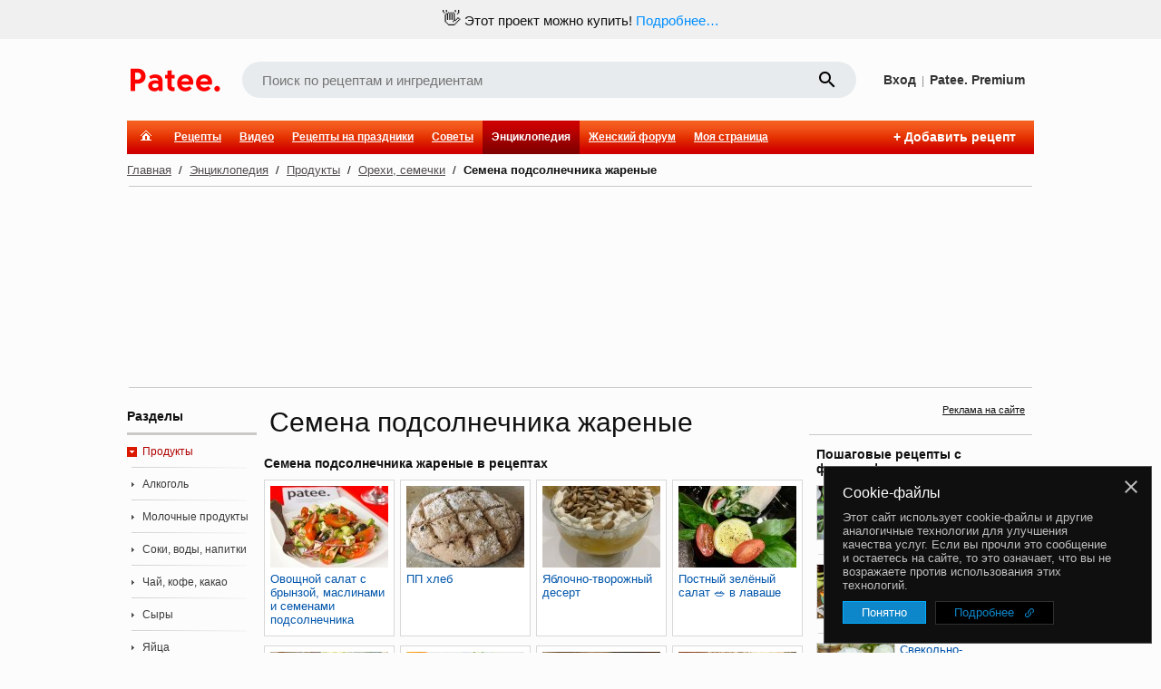

--- FILE ---
content_type: text/html;charset=utf-8
request_url: https://www.patee.ru/cookingpedia/foods/nuts/roasted-sunflower-seeds/
body_size: 38790
content:
<!doctype html>
<html lang="ru">
<head xmlns:al="http://applinks.org/al#" prefix="al: http://applinks.org/al# og: http://ogp.me/ns# fb: http://ogp.me/ns/fb# patee-recipes: http://ogp.me/ns/fb/patee-recipes#">
<meta charset="utf-8">
<meta name="viewport" content="user-scalable=1, width=1024">
<link href="https://plus.google.com/+PateeRu" rel="publisher"><title>Семена подсолнечника жареные - описание, состав, калорийность и пищевая ценность - Patee. Рецепты</title><meta name="description" content="Семена подсолнечника жареные - описание, состав, калорийность и пищевая ценность - Patee. Рецепты"><link rel="canonical" href="https://www.patee.ru/cookingpedia/foods/nuts/roasted-sunflower-seeds/"><link rel="alternate" media="only screen and (max-width: 640px)" href="https://m.patee.ru/cookingpedia/foods/nuts/roasted-sunflower-seeds/"><meta property="fb:app_id" content="258317610996734">
<meta property="fb:pages" content="288129187926800">
<meta name="apple-itunes-app" content="app-id=814607806, app-argument=https://www.patee.ru/cookingpedia/foods/nuts/roasted-sunflower-seeds/">
<link rel="manifest" href="/.well-known/manifest.json">
<link rel="apple-touch-icon" sizes="76x76" href="/.well-known/apple-touch-icon-76x76.png">
<link rel="apple-touch-icon" sizes="120x120" href="/.well-known/apple-touch-icon-120x120.png">
<link rel="apple-touch-icon" sizes="152x152" href="/.well-known/apple-touch-icon-152x152.png">
<link rel="apple-touch-icon" sizes="167x167" href="/.well-known/apple-touch-icon-167x167.png">
<link rel="apple-touch-icon" sizes="180x180" href="/.well-known/apple-touch-icon-180x180.png">
<meta property="og:url" content="https://www.patee.ru/cookingpedia/foods/nuts/roasted-sunflower-seeds/">
<meta property="og:type" content="website">
<meta property="og:title" content="Семена подсолнечника жареные"><meta property="og:image" content="https://www.patee.ru/i/logo/patee180x180.png">
<meta property="og:image:type" content="image/png">
<meta property="og:image:width" content="180">
<meta property="og:image:height" content="180"><meta property="al:ios:url" content="https://www.patee.ru/cookingpedia/foods/nuts/roasted-sunflower-seeds/">
<meta property="al:ios:app_store_id" content="814607806">
<meta property="al:ios:app_name" content="Patee. Рецепты">
<meta property="al:android:package" content="ru.deus.patee">
<meta property="al:android:app_name" content="Patee. Рецепты">
<meta property="al:android:url" content="https://www.patee.ru/cookingpedia/foods/nuts/roasted-sunflower-seeds/">
<link rel="android-touch-icon" href="/i/logo128.png" />
<link rel="icon" href="/favicon.ico">
<link rel="alternate" type="application/rss+xml" title="RSS" href="https://www.patee.ru/rss/">
<link rel="preload" href="/fonts/mdi-icons.ttf" as="font" type="font/ttf" crossorigin>
<link href="//fonts.googleapis.com/css?family=Roboto:100,300,400&display=swap&subset=latin,cyrillic,latin-ext" rel="stylesheet" type="text/css"><style>@font-face {
	font-family: icons;
	src: url(/fonts/mdi-icons.ttf) format('truetype');
	font-weight: normal;
	font-style: normal;
	font-display: swap;
}

* {
	/*	outline: 1px solid #c0c0c0;*/
}

html {
	height: 100%;
}

body {
	font: normal 13px Arial, Tahoma, sans-serif;
	padding: 0 0 0 0;
	margin: 0 0 0 0;
	min-height: 100%;
	color: #111111;
	background: #fcfcfc;
	overflow-y: scroll;
	left: 0;
	right: 0;
	position: relative;
}

body.print {
	background: none;
}

body.photos {
	background: #f6f4ed none;
}

@media print {
	.noPrint {
		display: none;
	}
}

ins {
	text-decoration: none;
}

.rel {
	position: relative;
}

.abs {
	position: absolute;
}

.prnPane {
	margin: 20px;
}

@media print {
	.prnPane {
		margin: 0;
	}
}

table {
	border-spacing: 0;
	border: none;
}

td {
	vertical-align: middle;
	padding: 0;
}

.w_1 {
	width: 100% !important;
}

.w_2 {
	width: 50%;
}

.w_3 {
	width: 33.33333333%;
}

.w_4 {
	width: 25%;
}

.w_5 {
	width: 20%;
}

.w_6 {
	width: 16.66666666%;
}

.w_8 {
	width: 12.5%;
}

.w_10 {
	width: 10%;
}

input:focus::placeholder {
  color: transparent;
}

select, input {
	font: normal 13px Tahoma, Arial, sans-serif;
	padding: 1px;
	margin: 0;
}

.em {
	background: url(/i/emj/apple_sprite.png) top left no-repeat;
	width: 20px;
	height: 20px;
	display: -moz-inline-stack;
	display: inline-block;
	*display: inline;
	zoom: 1;
}

@media only screen and (-webkit-min-device-pixel-ratio: 1.5),
only screen and (-o-min-device-pixel-ratio: 3/2),
only screen and (min-device-pixel-ratio: 1.5) {
	.em {
		background-image: url(/i/emj/apple_sprite@2x.png);
		background-size: 140px 2440px;
	}
}

.emj0{background-position:0 0}.emj1{background-position:-20px 0}.emj2{background-position:-40px 0}.emj3{background-position:-60px 0}.emj4{background-position:-80px 0}.emj5{background-position:-100px 0}.emj6{background-position:-120px 0}.emj7{background-position:0 -20px}.emj8{background-position:-20px -20px}.emj9{background-position:-40px -20px}.emj10{background-position:-60px -20px}.emj11{background-position:-80px -20px}.emj12{background-position:-100px -20px}.emj13{background-position:-120px -20px}.emj14{background-position:0 -40px}.emj15{background-position:-20px -40px}.emj16{background-position:-40px -40px}.emj17{background-position:-60px -40px}.emj18{background-position:-80px -40px}.emj19{background-position:-100px -40px}.emj20{background-position:-120px -40px}.emj21{background-position:0 -60px}.emj22{background-position:-20px -60px}.emj23{background-position:-40px -60px}.emj24{background-position:-60px -60px}.emj25{background-position:-80px -60px}.emj26{background-position:-100px -60px}.emj27{background-position:-120px -60px}.emj28{background-position:0 -80px}.emj29{background-position:-20px -80px}.emj30{background-position:-40px -80px}.emj31{background-position:-60px -80px}.emj32{background-position:-80px -80px}.emj33{background-position:-100px -80px}.emj34{background-position:-120px -80px}.emj35{background-position:0 -100px}.emj36{background-position:-20px -100px}.emj37{background-position:-40px -100px}.emj38{background-position:-60px -100px}.emj39{background-position:-80px -100px}.emj40{background-position:-100px -100px}.emj41{background-position:-120px -100px}.emj42{background-position:0 -120px}.emj43{background-position:-20px -120px}.emj44{background-position:-40px -120px}.emj45{background-position:-60px -120px}.emj46{background-position:-80px -120px}.emj47{background-position:-100px -120px}.emj48{background-position:-120px -120px}.emj49{background-position:0 -140px}.emj50{background-position:-20px -140px}.emj51{background-position:-40px -140px}.emj52{background-position:-60px -140px}.emj53{background-position:-80px -140px}.emj54{background-position:-100px -140px}.emj55{background-position:-120px -140px}.emj56{background-position:0 -160px}.emj57{background-position:-20px -160px}.emj58{background-position:-40px -160px}.emj59{background-position:-60px -160px}.emj60{background-position:-80px -160px}.emj61{background-position:-100px -160px}.emj62{background-position:-120px -160px}.emj63{background-position:0 -180px}.emj64{background-position:-20px -180px}.emj65{background-position:-40px -180px}.emj66{background-position:-60px -180px}.emj67{background-position:-80px -180px}.emj68{background-position:-100px -180px}.emj69{background-position:-120px -180px}.emj70{background-position:0 -200px}.emj71{background-position:-20px -200px}.emj72{background-position:-40px -200px}.emj73{background-position:-60px -200px}.emj74{background-position:-80px -200px}.emj75{background-position:-100px -200px}.emj76{background-position:-120px -200px}.emj77{background-position:0 -220px}.emj78{background-position:-20px -220px}.emj79{background-position:-40px -220px}.emj80{background-position:-60px -220px}.emj81{background-position:-80px -220px}.emj82{background-position:-100px -220px}.emj83{background-position:-120px -220px}.emj84{background-position:0 -240px}.emj85{background-position:-20px -240px}.emj86{background-position:-40px -240px}.emj87{background-position:-60px -240px}.emj88{background-position:-80px -240px}.emj89{background-position:-100px -240px}.emj90{background-position:-120px -240px}.emj91{background-position:0 -260px}.emj92{background-position:-20px -260px}.emj93{background-position:-40px -260px}.emj94{background-position:-60px -260px}.emj95{background-position:-80px -260px}.emj96{background-position:-100px -260px}.emj97{background-position:-120px -260px}.emj98{background-position:0 -280px}.emj99{background-position:-20px -280px}.emj100{background-position:-40px -280px}.emj101{background-position:-60px -280px}.emj102{background-position:-80px -280px}.emj103{background-position:-100px -280px}.emj104{background-position:-120px -280px}.emj105{background-position:0 -300px}.emj106{background-position:-20px -300px}.emj107{background-position:-40px -300px}.emj108{background-position:-60px -300px}.emj109{background-position:-80px -300px}.emj110{background-position:-100px -300px}.emj111{background-position:-120px -300px}.emj112{background-position:0 -320px}.emj113{background-position:-20px -320px}.emj114{background-position:-40px -320px}.emj115{background-position:-60px -320px}.emj116{background-position:-80px -320px}.emj117{background-position:-100px -320px}.emj118{background-position:-120px -320px}.emj119{background-position:0 -340px}.emj120{background-position:-20px -340px}.emj121{background-position:-40px -340px}.emj122{background-position:-60px -340px}.emj123{background-position:-80px -340px}.emj124{background-position:-100px -340px}.emj125{background-position:-120px -340px}.emj126{background-position:0 -360px}.emj127{background-position:-20px -360px}.emj128{background-position:-40px -360px}.emj129{background-position:-60px -360px}.emj130{background-position:-80px -360px}.emj131{background-position:-100px -360px}.emj132{background-position:-120px -360px}.emj133{background-position:0 -380px}.emj134{background-position:-20px -380px}.emj135{background-position:-40px -380px}.emj136{background-position:-60px -380px}.emj137{background-position:-80px -380px}.emj138{background-position:-100px -380px}.emj139{background-position:-120px -380px}.emj140{background-position:0 -400px}.emj141{background-position:-20px -400px}.emj142{background-position:-40px -400px}.emj143{background-position:-60px -400px}.emj144{background-position:-80px -400px}.emj145{background-position:-100px -400px}.emj146{background-position:-120px -400px}.emj147{background-position:0 -420px}.emj148{background-position:-20px -420px}.emj149{background-position:-40px -420px}.emj150{background-position:-60px -420px}.emj151{background-position:-80px -420px}.emj152{background-position:-100px -420px}.emj153{background-position:-120px -420px}.emj154{background-position:0 -440px}.emj155{background-position:-20px -440px}.emj156{background-position:-40px -440px}.emj157{background-position:-60px -440px}.emj158{background-position:-80px -440px}.emj159{background-position:-100px -440px}.emj160{background-position:-120px -440px}.emj161{background-position:0 -460px}.emj162{background-position:-20px -460px}.emj163{background-position:-40px -460px}.emj164{background-position:-60px -460px}.emj165{background-position:-80px -460px}.emj166{background-position:-100px -460px}.emj167{background-position:-120px -460px}.emj168{background-position:0 -480px}.emj169{background-position:-20px -480px}.emj170{background-position:-40px -480px}.emj171{background-position:-60px -480px}.emj172{background-position:-80px -480px}.emj173{background-position:-100px -480px}.emj174{background-position:-120px -480px}.emj175{background-position:0 -500px}.emj176{background-position:-20px -500px}.emj177{background-position:-40px -500px}.emj178{background-position:-60px -500px}.emj179{background-position:-80px -500px}.emj180{background-position:-100px -500px}.emj181{background-position:-120px -500px}.emj182{background-position:0 -520px}.emj183{background-position:-20px -520px}.emj184{background-position:-40px -520px}.emj185{background-position:-60px -520px}.emj186{background-position:-80px -520px}.emj187{background-position:-100px -520px}.emj188{background-position:-120px -520px}.emj189{background-position:0 -540px}.emj190{background-position:-20px -540px}.emj191{background-position:-40px -540px}.emj192{background-position:-60px -540px}.emj193{background-position:-80px -540px}.emj194{background-position:-100px -540px}.emj195{background-position:-120px -540px}.emj196{background-position:0 -560px}.emj197{background-position:-20px -560px}.emj198{background-position:-40px -560px}.emj199{background-position:-60px -560px}.emj200{background-position:-80px -560px}.emj201{background-position:-100px -560px}.emj202{background-position:-120px -560px}.emj203{background-position:0 -580px}.emj204{background-position:-20px -580px}.emj205{background-position:-40px -580px}.emj206{background-position:-60px -580px}.emj207{background-position:-80px -580px}.emj208{background-position:-100px -580px}.emj209{background-position:-120px -580px}.emj210{background-position:0 -600px}.emj211{background-position:-20px -600px}.emj212{background-position:-40px -600px}.emj213{background-position:-60px -600px}.emj214{background-position:-80px -600px}.emj215{background-position:-100px -600px}.emj216{background-position:-120px -600px}.emj217{background-position:0 -620px}.emj218{background-position:-20px -620px}.emj219{background-position:-40px -620px}.emj220{background-position:-60px -620px}.emj221{background-position:-80px -620px}.emj222{background-position:-100px -620px}.emj223{background-position:-120px -620px}.emj224{background-position:0 -640px}.emj225{background-position:-20px -640px}.emj226{background-position:-40px -640px}.emj227{background-position:-60px -640px}.emj228{background-position:-80px -640px}.emj229{background-position:-100px -640px}.emj230{background-position:-120px -640px}.emj231{background-position:0 -660px}.emj232{background-position:-20px -660px}.emj233{background-position:-40px -660px}.emj234{background-position:-60px -660px}.emj235{background-position:-80px -660px}.emj236{background-position:-100px -660px}.emj237{background-position:-120px -660px}.emj238{background-position:0 -680px}.emj239{background-position:-20px -680px}.emj240{background-position:-40px -680px}.emj241{background-position:-60px -680px}.emj242{background-position:-80px -680px}.emj243{background-position:-100px -680px}.emj244{background-position:-120px -680px}.emj245{background-position:0 -700px}.emj246{background-position:-20px -700px}.emj247{background-position:-40px -700px}.emj248{background-position:-60px -700px}.emj249{background-position:-80px -700px}.emj250{background-position:-100px -700px}.emj251{background-position:-120px -700px}.emj252{background-position:0 -720px}.emj253{background-position:-20px -720px}.emj254{background-position:-40px -720px}.emj255{background-position:-60px -720px}.emj256{background-position:-80px -720px}.emj257{background-position:-100px -720px}.emj258{background-position:-120px -720px}.emj259{background-position:0 -740px}.emj260{background-position:-20px -740px}.emj261{background-position:-40px -740px}.emj262{background-position:-60px -740px}.emj263{background-position:-80px -740px}.emj264{background-position:-100px -740px}.emj265{background-position:-120px -740px}.emj266{background-position:0 -760px}.emj267{background-position:-20px -760px}.emj268{background-position:-40px -760px}.emj269{background-position:-60px -760px}.emj270{background-position:-80px -760px}.emj271{background-position:-100px -760px}.emj272{background-position:-120px -760px}.emj273{background-position:0 -780px}.emj274{background-position:-20px -780px}.emj275{background-position:-40px -780px}.emj276{background-position:-60px -780px}.emj277{background-position:-80px -780px}.emj278{background-position:-100px -780px}.emj279{background-position:-120px -780px}.emj280{background-position:0 -800px}.emj281{background-position:-20px -800px}.emj282{background-position:-40px -800px}.emj283{background-position:-60px -800px}.emj284{background-position:-80px -800px}.emj285{background-position:-100px -800px}.emj286{background-position:-120px -800px}.emj287{background-position:0 -820px}.emj288{background-position:-20px -820px}.emj289{background-position:-40px -820px}.emj290{background-position:-60px -820px}.emj291{background-position:-80px -820px}.emj292{background-position:-100px -820px}.emj293{background-position:-120px -820px}.emj294{background-position:0 -840px}.emj295{background-position:-20px -840px}.emj296{background-position:-40px -840px}.emj297{background-position:-60px -840px}.emj298{background-position:-80px -840px}.emj299{background-position:-100px -840px}.emj300{background-position:-120px -840px}.emj301{background-position:0 -860px}.emj302{background-position:-20px -860px}.emj303{background-position:-40px -860px}.emj304{background-position:-60px -860px}.emj305{background-position:0 -880px}.emj306{background-position:-20px -880px}.emj307{background-position:-40px -880px}.emj308{background-position:-60px -880px}.emj309{background-position:-80px -880px}.emj310{background-position:-100px -880px}.emj311{background-position:-120px -880px}.emj312{background-position:0 -900px}.emj313{background-position:-20px -900px}.emj314{background-position:-40px -900px}.emj315{background-position:-60px -900px}.emj316{background-position:-80px -900px}.emj317{background-position:-100px -900px}.emj318{background-position:-120px -900px}.emj319{background-position:0 -920px}.emj320{background-position:-20px -920px}.emj321{background-position:-40px -920px}.emj322{background-position:-60px -920px}.emj323{background-position:-80px -920px}.emj324{background-position:-100px -920px}.emj325{background-position:-120px -920px}.emj326{background-position:0 -940px}.emj327{background-position:-20px -940px}.emj328{background-position:-40px -940px}.emj329{background-position:-60px -940px}.emj330{background-position:-80px -940px}.emj331{background-position:-100px -940px}.emj332{background-position:-120px -940px}.emj333{background-position:0 -960px}.emj334{background-position:-20px -960px}.emj335{background-position:-40px -960px}.emj336{background-position:-60px -960px}.emj337{background-position:-80px -960px}.emj338{background-position:-100px -960px}.emj339{background-position:-120px -960px}.emj340{background-position:0 -980px}.emj341{background-position:-20px -980px}.emj342{background-position:-40px -980px}.emj343{background-position:-60px -980px}.emj344{background-position:-80px -980px}.emj345{background-position:-100px -980px}.emj346{background-position:-120px -980px}.emj347{background-position:0 -1000px}.emj348{background-position:-20px -1000px}.emj349{background-position:-40px -1000px}.emj350{background-position:-60px -1000px}.emj351{background-position:-80px -1000px}.emj352{background-position:-100px -1000px}.emj353{background-position:-120px -1000px}.emj354{background-position:0 -1020px}.emj355{background-position:-20px -1020px}.emj356{background-position:-40px -1020px}.emj357{background-position:-60px -1020px}.emj358{background-position:-80px -1020px}.emj359{background-position:-100px -1020px}.emj360{background-position:-120px -1020px}.emj361{background-position:0 -1040px}.emj362{background-position:-20px -1040px}.emj363{background-position:-40px -1040px}.emj364{background-position:-60px -1040px}.emj365{background-position:-80px -1040px}.emj366{background-position:-100px -1040px}.emj367{background-position:-120px -1040px}.emj368{background-position:0 -1060px}.emj369{background-position:-20px -1060px}.emj370{background-position:-40px -1060px}.emj371{background-position:-60px -1060px}.emj372{background-position:-80px -1060px}.emj373{background-position:-100px -1060px}.emj374{background-position:-120px -1060px}.emj375{background-position:0 -1080px}.emj376{background-position:-20px -1080px}.emj377{background-position:-40px -1080px}.emj378{background-position:-60px -1080px}.emj379{background-position:-80px -1080px}.emj380{background-position:-100px -1080px}.emj381{background-position:-120px -1080px}.emj382{background-position:0 -1100px}.emj383{background-position:-20px -1100px}.emj384{background-position:-40px -1100px}.emj385{background-position:-60px -1100px}.emj386{background-position:-80px -1100px}.emj387{background-position:-100px -1100px}.emj388{background-position:-120px -1100px}.emj389{background-position:0 -1120px}.emj390{background-position:-20px -1120px}.emj391{background-position:-40px -1120px}.emj392{background-position:-60px -1120px}.emj393{background-position:-80px -1120px}.emj394{background-position:-100px -1120px}.emj395{background-position:-120px -1120px}.emj396{background-position:0 -1140px}.emj397{background-position:-20px -1140px}.emj398{background-position:-40px -1140px}.emj399{background-position:-60px -1140px}.emj400{background-position:-80px -1140px}.emj401{background-position:-100px -1140px}.emj402{background-position:-120px -1140px}.emj403{background-position:0 -1160px}.emj404{background-position:-20px -1160px}.emj405{background-position:-40px -1160px}.emj406{background-position:-60px -1160px}.emj407{background-position:-80px -1160px}.emj408{background-position:-100px -1160px}.emj409{background-position:-120px -1160px}.emj410{background-position:0 -1180px}.emj411{background-position:-20px -1180px}.emj412{background-position:-40px -1180px}.emj413{background-position:-60px -1180px}.emj414{background-position:-80px -1180px}.emj415{background-position:-100px -1180px}.emj416{background-position:-120px -1180px}.emj417{background-position:0 -1200px}.emj418{background-position:-20px -1200px}.emj419{background-position:-40px -1200px}.emj420{background-position:-60px -1200px}.emj421{background-position:-80px -1200px}.emj422{background-position:-100px -1200px}.emj423{background-position:-120px -1200px}.emj424{background-position:0 -1220px}.emj425{background-position:-20px -1220px}.emj426{background-position:-40px -1220px}.emj427{background-position:-60px -1220px}.emj428{background-position:-80px -1220px}.emj429{background-position:-100px -1220px}.emj430{background-position:-120px -1220px}.emj431{background-position:0 -1240px}.emj432{background-position:-20px -1240px}.emj433{background-position:-40px -1240px}.emj434{background-position:-60px -1240px}.emj435{background-position:-80px -1240px}.emj436{background-position:-100px -1240px}.emj437{background-position:-120px -1240px}.emj438{background-position:0 -1260px}.emj439{background-position:-20px -1260px}.emj440{background-position:-40px -1260px}.emj441{background-position:-60px -1260px}.emj442{background-position:-80px -1260px}.emj443{background-position:-100px -1260px}.emj444{background-position:-120px -1260px}.emj445{background-position:0 -1280px}.emj446{background-position:-20px -1280px}.emj447{background-position:-40px -1280px}.emj448{background-position:-60px -1280px}.emj449{background-position:-80px -1280px}.emj450{background-position:-100px -1280px}.emj451{background-position:-120px -1280px}.emj452{background-position:0 -1300px}.emj453{background-position:-20px -1300px}.emj454{background-position:-40px -1300px}.emj455{background-position:-60px -1300px}.emj456{background-position:-80px -1300px}.emj457{background-position:-100px -1300px}.emj458{background-position:-120px -1300px}.emj459{background-position:0 -1320px}.emj460{background-position:-20px -1320px}.emj461{background-position:-40px -1320px}.emj462{background-position:-60px -1320px}.emj463{background-position:-80px -1320px}.emj464{background-position:-100px -1320px}.emj465{background-position:-120px -1320px}.emj466{background-position:0 -1340px}.emj467{background-position:-20px -1340px}.emj468{background-position:-40px -1340px}.emj469{background-position:-60px -1340px}.emj470{background-position:-80px -1340px}.emj471{background-position:-100px -1340px}.emj472{background-position:-120px -1340px}.emj473{background-position:0 -1360px}.emj474{background-position:-20px -1360px}.emj475{background-position:-40px -1360px}.emj476{background-position:-60px -1360px}.emj477{background-position:-80px -1360px}.emj478{background-position:-100px -1360px}.emj479{background-position:-120px -1360px}.emj480{background-position:0 -1380px}.emj481{background-position:-20px -1380px}.emj482{background-position:-40px -1380px}.emj483{background-position:-60px -1380px}.emj484{background-position:-80px -1380px}.emj485{background-position:-100px -1380px}.emj486{background-position:-120px -1380px}.emj487{background-position:0 -1400px}.emj488{background-position:-20px -1400px}.emj489{background-position:-40px -1400px}.emj490{background-position:-60px -1400px}.emj491{background-position:-80px -1400px}.emj492{background-position:-100px -1400px}.emj493{background-position:-120px -1400px}.emj494{background-position:0 -1420px}.emj495{background-position:-20px -1420px}.emj496{background-position:-40px -1420px}.emj497{background-position:-60px -1420px}.emj498{background-position:-80px -1420px}.emj499{background-position:-100px -1420px}.emj500{background-position:-120px -1420px}.emj501{background-position:0 -1440px}.emj502{background-position:-20px -1440px}.emj503{background-position:-40px -1440px}.emj504{background-position:-60px -1440px}.emj505{background-position:-80px -1440px}.emj506{background-position:-100px -1440px}.emj507{background-position:-120px -1440px}.emj508{background-position:0 -1460px}.emj509{background-position:-20px -1460px}.emj510{background-position:-40px -1460px}.emj511{background-position:-60px -1460px}.emj512{background-position:-80px -1460px}.emj513{background-position:-100px -1460px}.emj514{background-position:-120px -1460px}.emj515{background-position:0 -1480px}.emj516{background-position:-20px -1480px}.emj517{background-position:-40px -1480px}.emj518{background-position:-60px -1480px}.emj519{background-position:-80px -1480px}.emj520{background-position:-100px -1480px}.emj521{background-position:-120px -1480px}.emj522{background-position:0 -1500px}.emj523{background-position:-20px -1500px}.emj524{background-position:-40px -1500px}.emj525{background-position:-60px -1500px}.emj526{background-position:-80px -1500px}.emj527{background-position:-100px -1500px}.emj528{background-position:-120px -1500px}.emj529{background-position:0 -1520px}.emj530{background-position:-20px -1520px}.emj531{background-position:-40px -1520px}.emj532{background-position:-60px -1520px}.emj533{background-position:-80px -1520px}.emj534{background-position:-100px -1520px}.emj535{background-position:0 -1540px}.emj536{background-position:-20px -1540px}.emj537{background-position:-40px -1540px}.emj538{background-position:-60px -1540px}.emj539{background-position:-80px -1540px}.emj540{background-position:-100px -1540px}.emj541{background-position:-120px -1540px}.emj542{background-position:0 -1560px}.emj543{background-position:-20px -1560px}.emj544{background-position:-40px -1560px}.emj545{background-position:-60px -1560px}.emj546{background-position:-80px -1560px}.emj547{background-position:-100px -1560px}.emj548{background-position:-120px -1560px}.emj549{background-position:0 -1580px}.emj550{background-position:-20px -1580px}.emj551{background-position:-40px -1580px}.emj552{background-position:-60px -1580px}.emj553{background-position:-80px -1580px}.emj554{background-position:-100px -1580px}.emj555{background-position:-120px -1580px}.emj556{background-position:0 -1600px}.emj557{background-position:-20px -1600px}.emj558{background-position:-40px -1600px}.emj559{background-position:-60px -1600px}.emj560{background-position:-80px -1600px}.emj561{background-position:-100px -1600px}.emj562{background-position:-120px -1600px}.emj563{background-position:0 -1620px}.emj564{background-position:-20px -1620px}.emj565{background-position:-40px -1620px}.emj566{background-position:-60px -1620px}.emj567{background-position:-80px -1620px}.emj568{background-position:-100px -1620px}.emj569{background-position:-120px -1620px}.emj570{background-position:0 -1640px}.emj571{background-position:-20px -1640px}.emj572{background-position:-40px -1640px}.emj573{background-position:-60px -1640px}.emj574{background-position:-80px -1640px}.emj575{background-position:-100px -1640px}.emj576{background-position:-120px -1640px}.emj577{background-position:0 -1660px}.emj578{background-position:-20px -1660px}.emj579{background-position:-40px -1660px}.emj580{background-position:-60px -1660px}.emj581{background-position:-80px -1660px}.emj582{background-position:-100px -1660px}.emj583{background-position:-120px -1660px}.emj584{background-position:0 -1680px}.emj585{background-position:-20px -1680px}.emj586{background-position:-40px -1680px}.emj587{background-position:-60px -1680px}.emj588{background-position:-80px -1680px}.emj589{background-position:-100px -1680px}.emj590{background-position:-120px -1680px}.emj591{background-position:0 -1700px}.emj592{background-position:-20px -1700px}.emj593{background-position:-40px -1700px}.emj594{background-position:-60px -1700px}.emj595{background-position:-80px -1700px}.emj596{background-position:-100px -1700px}.emj597{background-position:-120px -1700px}.emj598{background-position:0 -1720px}.emj599{background-position:-20px -1720px}.emj600{background-position:-40px -1720px}.emj601{background-position:-60px -1720px}.emj602{background-position:-80px -1720px}.emj603{background-position:-100px -1720px}.emj604{background-position:-120px -1720px}.emj605{background-position:0 -1740px}.emj606{background-position:-20px -1740px}.emj607{background-position:-40px -1740px}.emj608{background-position:-60px -1740px}.emj609{background-position:-80px -1740px}.emj610{background-position:-100px -1740px}.emj611{background-position:-120px -1740px}.emj612{background-position:0 -1760px}.emj613{background-position:-20px -1760px}.emj614{background-position:-40px -1760px}.emj615{background-position:-60px -1760px}.emj616{background-position:-80px -1760px}.emj617{background-position:-100px -1760px}.emj618{background-position:-120px -1760px}.emj619{background-position:0 -1780px}.emj620{background-position:-20px -1780px}.emj621{background-position:-40px -1780px}.emj622{background-position:-60px -1780px}.emj623{background-position:-80px -1780px}.emj624{background-position:-100px -1780px}.emj625{background-position:-120px -1780px}.emj626{background-position:0 -1800px}.emj627{background-position:-20px -1800px}.emj628{background-position:-40px -1800px}.emj629{background-position:-60px -1800px}.emj630{background-position:-80px -1800px}.emj631{background-position:-100px -1800px}.emj632{background-position:-120px -1800px}.emj633{background-position:0 -1820px}.emj634{background-position:-20px -1820px}.emj635{background-position:-40px -1820px}.emj636{background-position:0 -1840px}.emj637{background-position:-20px -1840px}.emj638{background-position:-40px -1840px}.emj639{background-position:-60px -1840px}.emj640{background-position:-80px -1840px}.emj641{background-position:-100px -1840px}.emj642{background-position:-120px -1840px}.emj643{background-position:0 -1860px}.emj644{background-position:-20px -1860px}.emj645{background-position:-40px -1860px}.emj646{background-position:-60px -1860px}.emj647{background-position:-80px -1860px}.emj648{background-position:-100px -1860px}.emj649{background-position:-120px -1860px}.emj650{background-position:0 -1880px}.emj651{background-position:-20px -1880px}.emj652{background-position:-40px -1880px}.emj653{background-position:-60px -1880px}.emj654{background-position:-80px -1880px}.emj655{background-position:-100px -1880px}.emj656{background-position:-120px -1880px}.emj657{background-position:0 -1900px}.emj658{background-position:-20px -1900px}.emj659{background-position:-40px -1900px}.emj660{background-position:-60px -1900px}.emj661{background-position:-80px -1900px}.emj662{background-position:-100px -1900px}.emj663{background-position:-120px -1900px}.emj664{background-position:0 -1920px}.emj665{background-position:-20px -1920px}.emj666{background-position:-40px -1920px}.emj667{background-position:-60px -1920px}.emj668{background-position:-80px -1920px}.emj669{background-position:-100px -1920px}.emj670{background-position:-120px -1920px}.emj671{background-position:0 -1940px}.emj672{background-position:-20px -1940px}.emj673{background-position:-40px -1940px}.emj674{background-position:-60px -1940px}.emj675{background-position:-80px -1940px}.emj676{background-position:-100px -1940px}.emj677{background-position:-120px -1940px}.emj678{background-position:0 -1960px}.emj679{background-position:-20px -1960px}.emj680{background-position:-40px -1960px}.emj681{background-position:-60px -1960px}.emj682{background-position:-80px -1960px}.emj683{background-position:-100px -1960px}.emj684{background-position:-120px -1960px}.emj685{background-position:0 -1980px}.emj686{background-position:-20px -1980px}.emj687{background-position:-40px -1980px}.emj688{background-position:-60px -1980px}.emj689{background-position:-80px -1980px}.emj690{background-position:-100px -1980px}.emj691{background-position:-120px -1980px}.emj692{background-position:0 -2000px}.emj693{background-position:-20px -2000px}.emj694{background-position:-40px -2000px}.emj695{background-position:-60px -2000px}.emj696{background-position:-80px -2000px}.emj697{background-position:-100px -2000px}.emj698{background-position:-120px -2000px}.emj699{background-position:0 -2020px}.emj700{background-position:-20px -2020px}.emj701{background-position:-40px -2020px}.emj702{background-position:-60px -2020px}.emj703{background-position:-80px -2020px}.emj704{background-position:-100px -2020px}.emj705{background-position:-120px -2020px}.emj706{background-position:0 -2040px}.emj707{background-position:-20px -2040px}.emj708{background-position:-40px -2040px}.emj709{background-position:-60px -2040px}.emj710{background-position:-80px -2040px}.emj711{background-position:-100px -2040px}.emj712{background-position:-120px -2040px}.emj713{background-position:0 -2060px}.emj714{background-position:-20px -2060px}.emj715{background-position:-40px -2060px}.emj716{background-position:-60px -2060px}.emj717{background-position:-80px -2060px}.emj718{background-position:-100px -2060px}.emj719{background-position:-120px -2060px}.emj720{background-position:0 -2080px}.emj721{background-position:-20px -2080px}.emj722{background-position:-40px -2080px}.emj723{background-position:-60px -2080px}.emj724{background-position:-80px -2080px}.emj725{background-position:-100px -2080px}.emj726{background-position:-120px -2080px}.emj727{background-position:0 -2100px}.emj728{background-position:-20px -2100px}.emj729{background-position:-40px -2100px}.emj730{background-position:-60px -2100px}.emj731{background-position:-80px -2100px}.emj732{background-position:-100px -2100px}.emj733{background-position:-120px -2100px}.emj734{background-position:0 -2120px}.emj735{background-position:-20px -2120px}.emj736{background-position:-40px -2120px}.emj737{background-position:-60px -2120px}.emj738{background-position:-80px -2120px}.emj739{background-position:-100px -2120px}.emj740{background-position:-120px -2120px}.emj741{background-position:0 -2140px}.emj742{background-position:-20px -2140px}.emj743{background-position:-40px -2140px}.emj744{background-position:-60px -2140px}.emj745{background-position:-80px -2140px}.emj746{background-position:-100px -2140px}.emj747{background-position:-120px -2140px}.emj748{background-position:0 -2160px}.emj749{background-position:-20px -2160px}.emj750{background-position:-40px -2160px}.emj751{background-position:-60px -2160px}.emj752{background-position:-80px -2160px}.emj753{background-position:-100px -2160px}.emj754{background-position:-120px -2160px}.emj755{background-position:0 -2180px}.emj756{background-position:-20px -2180px}.emj757{background-position:-40px -2180px}.emj758{background-position:-60px -2180px}.emj759{background-position:-80px -2180px}.emj760{background-position:-100px -2180px}.emj761{background-position:-120px -2180px}.emj762{background-position:0 -2200px}.emj763{background-position:-20px -2200px}.emj764{background-position:-40px -2200px}.emj765{background-position:-60px -2200px}.emj766{background-position:-80px -2200px}.emj767{background-position:-100px -2200px}.emj768{background-position:-120px -2200px}.emj769{background-position:0 -2220px}.emj770{background-position:-20px -2220px}.emj771{background-position:-40px -2220px}.emj772{background-position:-60px -2220px}.emj773{background-position:-80px -2220px}.emj774{background-position:-100px -2220px}.emj775{background-position:-120px -2220px}.emj776{background-position:0 -2240px}.emj777{background-position:-20px -2240px}.emj778{background-position:-40px -2240px}.emj779{background-position:-60px -2240px}.emj780{background-position:-80px -2240px}.emj781{background-position:-100px -2240px}.emj782{background-position:-120px -2240px}.emj783{background-position:0 -2260px}.emj784{background-position:-20px -2260px}.emj785{background-position:-40px -2260px}.emj786{background-position:-60px -2260px}.emj787{background-position:-80px -2260px}.emj788{background-position:-100px -2260px}.emj789{background-position:-120px -2260px}.emj790{background-position:0 -2280px}.emj791{background-position:-20px -2280px}.emj792{background-position:-40px -2280px}.emj793{background-position:-60px -2280px}.emj794{background-position:-80px -2280px}.emj795{background-position:-100px -2280px}.emj796{background-position:-120px -2280px}.emj797{background-position:0 -2300px}.emj798{background-position:-20px -2300px}.emj799{background-position:-40px -2300px}.emj800{background-position:-60px -2300px}.emj801{background-position:-80px -2300px}.emj802{background-position:-100px -2300px}.emj803{background-position:-120px -2300px}.emj804{background-position:0 -2320px}.emj805{background-position:-20px -2320px}.emj806{background-position:-40px -2320px}.emj807{background-position:-60px -2320px}.emj808{background-position:-80px -2320px}.emj809{background-position:-100px -2320px}.emj810{background-position:-120px -2320px}.emj811{background-position:0 -2340px}.emj812{background-position:-20px -2340px}.emj813{background-position:-40px -2340px}.emj814{background-position:-60px -2340px}.emj815{background-position:-80px -2340px}.emj816{background-position:-100px -2340px}.emj817{background-position:-120px -2340px}.emj818{background-position:0 -2360px}.emj819{background-position:-20px -2360px}.emj820{background-position:-40px -2360px}.emj821{background-position:-60px -2360px}.emj822{background-position:-80px -2360px}.emj823{background-position:-100px -2360px}.emj824{background-position:-120px -2360px}.emj825{background-position:0 -2380px}.emj826{background-position:-20px -2380px}.emj827{background-position:-40px -2380px}.emj828{background-position:-60px -2380px}.emj829{background-position:-80px -2380px}.emj830{background-position:-100px -2380px}.emj831{background-position:-120px -2380px}.emj832{background-position:0 -2400px}.emj833{background-position:-20px -2400px}.emj834{background-position:-40px -2400px}.emj835{background-position:-60px -2400px}.emj836{background-position:-80px -2400px}.emj837{background-position:-100px -2400px}.emj838{background-position:-120px -2400px}.emj839{background-position:0 -2420px}.emj840{background-position:-20px -2420px}.emj841{background-position:-40px -2420px}.emj842{background-position:-60px -2420px}.emj843{background-position:-80px -2420px}.emj844{background-position:-100px -2420px}

.swfupload {
	display: block;
	margin: 20px 0;
	border: 1px solid #c0c0c0;
	background-color: #f7f7f7;
}

a.blk {
	text-decoration: none;
}

.strike {
	text-decoration: line-through;
}

.wsPre {
	white-space: pre;
}

.pane1 {
	margin: 10px 0;
}

.pane2 {
	margin: 12px 10px 20px;
}

code {
	display: block;
	margin: 10px;
	padding: 10px;
	background-color: #f0f0f0;
	font-family: Courier New, Courier, monospace;
	white-space: pre;
	border: 1px solid #d0d0d0;
	overflow: auto;
}

blockquote {
	display: block;
	margin: 10px;
	padding: 10px;
	border: 1px solid #f0f0f0;
	font-style: italic;
}

.tpl {
	display: none;
}

.blackHole {
	display: none;
}

.w100 {
	width: 100%;
}

.w50 {
	width: 50%;
}

.h100 {
	height: 100%;
}

img {
	padding: 0 0 0 0;
	margin: 0 0 0 0;
	border: none;
}

table.noBCS {
	border-spacing: 0;
	border: none;
}

.blk {
	display: block;
	position: relative;
}

p {
	margin: 0 0 0.5em 0;
}

ul, ol {
	margin-left: 0;
	padding-left: 25px;
}

.rare li {
	margin: 10px 0;
}

a {
	text-decoration: underline;
	color: #0055aa;
}

a:hover {
	text-decoration: none;
}

a.uinvert {
	text-decoration: none;
	color: #37496d;
}

a.uinvert:hover {
	text-decoration: underline;
	color: #ff0000;
}

.al {
	text-align: left;
}

.ar {
	text-align: right;
}

.ac {
	text-align: center;
}

.at {
	vertical-align: top;
}

.am {
	vertical-align: middle;
}

.ab {
	vertical-align: bottom;
}

.vat {
	vertical-align: top;
}

.vam {
	vertical-align: middle;
}

.vab {
	vertical-align: bottom;
}

.fr {
	float: right;
}

.fl {
	float: left;
}

.clearFl {
	clear: both;
}

#base {
	width: 100%;
	height: 100%;
	margin: 0 auto;
}

#root {
	width: 1000px;
	height: 100%;
	margin:  0 auto;
}

#top {
	vertical-align: top;
}

#bottom {
	vertical-align: bottom;
}

#footer {
	padding: 40px 20px 20px;
	position: relative;
}

#aux {
	font: 11px Tahoma, Arial, sans-serif;
}

#aux a {
	color: #111111;
}

#aux a:hover {
	color: #b00000;
}

#aux p {
	padding: 0;
	margin: 2px 0;
}

#counters {
	margin: 20px 0 0;
	position: relative;
}

#snBtns {
	position: absolute;
	right: 20px;
	bottom: 70px;
	white-space: nowrap;
}

#mobileApps {
	position: absolute;
	right: 20px;
	bottom: 20px;
	white-space: nowrap;
}

#deus {
	position: absolute;
	right: 20px;
	bottom: 108px;
	text-align: right;
}

#deus a {
	font: normal 12px Tahoma, Verdana, Arial;
	color: #000000;
	text-decoration: none;
	display: inline-block;
	vertical-align: baseline;
}

#deus #dl {
	height: 18px;
	width: 95px;
	padding-top: 2px;
	background: transparent url(/i/deusBg.gif) left top no-repeat;
	color: #ffffff;
	font: bold 11px Tahoma, Verdana, Arial;
	text-decoration: none;
	text-align: center;
}

#deus #dl:hover {
	text-decoration: underline;
}

#deus a:hover {
	text-decoration: none;
}

#bust {
	font-size: 13px;
	line-height: 130%;
	color: #303030;
	margin: 0 0 80px;
}

#bust em {
	font: italic normal 11px Arial, Tahoma, sans-serif;
}

#fastSiteMap {
	margin: 15px 0 50px;
	width: 100%;
}

#fastSiteMap td {
	vertical-align: top;
	width: 11.11%;
}

#fastSiteMap strong, #fastSiteMap i {
	display: block;
	margin: 2px 10px 0 0;
	float: left;
	clear: both;
	padding: 1px 4px;
	font: bold 11px Arial, Tahoma, sans-serif;
}

#fastSiteMap strong a {
	text-decoration: none;
	color: #ffffff;
}

#fastSiteMap strong a:hover {
	text-decoration: underline;
}

#fastSiteMap i a {
	font: normal 11px Arial, Tahoma, sans-serif;
	color: #17001d;
}

#header {
	position: relative;
	height: 90px;
	display: flex;
	align-items: center;
	justify-content: space-between;
}

#search {
	flex: 1;
	background: #e8ebed;
	height: 40px;
	border-radius: 20px;
	margin: 0 20px;
	padding: 0 20px;
	display: flex;
	align-items: center;
}

#search input {
	margin: 0;
	padding: 2px;
	border: none;
	font-size: 15px;
	color: #111111;
	background: #e8ebed;
	flex: 1;
}

#search button {
	margin: 0 0 0 8px;
	padding: 0;
	border: none;
	background: transparent;
	font-family: "icons";
	font-size: 24px;
	line-height: 24px;
	cursor: pointer;
}

#search button:before {
	content: '\f349';
}


#header .reg {
	margin: 0 10px;
	text-align: right;
	font-size: 12px;
	white-space: pre;
	color: #909090;
}

#header .reg a {
	color: #333333;
	font: bold 14px Arial, Tahoma, sans-serif;
	text-decoration: none;
}

#header .reg a:hover {
	color: #b00000;
}


#header .user {
/*
	position: absolute;
	right: 40px;
	top: 30px;
*/
	border-collapse: separate;
	font: normal 11px Arial, Tahoma, sans-serif;
	margin: 5px 10px 0;
}

#header .user td {
	text-align: left;
	vertical-align: top;
	padding: 0;
}

#header .user .userpic img, #header .user .userpic a {
	display: block;
	width: 33px;
	height: 33px;
}

#header .user .nfo {
	padding: 0 15px 0 10px;
}

#header .user .nfo a {
	color: #0055aa;
	white-space: pre;
}

#header .user .nfo a.btn {
	background-color: #4880e0;
	color: #ffffff;
	white-space: pre;
	display: inline-block;
	padding: 5px 8px;
	border-radius: 3px;
	text-decoration: none;
	font-size: 11px;
}

#header .user .nfo div {
	font: bold 12px Arial, Tahoma, sans-serif;
	color: #000000;
	margin: 0 0 2px;
	white-space: pre;
}


#header .user .ntf {
	padding: 0 8px 0 5px;
	vertical-align: top;
}

#header .user .ntf .sign {
	width: 28px;
	height: 26px;
	background: transparent url(/i/bell-20.png) 0 100% no-repeat;
	position: relative;
	margin-top: -5px;
	display: block;
}

#header .user .ntf .sign .badge {
	background-color: #e00000;
	width: 18px;
	height: 15px;
	padding-top: 3px;
	border-radius: 9px;
	color: #ffffff;
	position: absolute;
	top: 0;
	right: 0;
	box-shadow: -1px 1px 0 0 rgba(255,255,255,0.7);
	font: bold 11px Arial, sans-serif;
	text-align: center;
}

#header .user .out {
	background: transparent url(/i/vSep1.png) 0 0 repeat-y;
	padding: 6px 0 6px 10px;
}

#header .user .out a {
	color: #b5b5b5;
}

#logo {
	background: transparent url(/i/logo2.png) center / cover no-repeat;
	width: 107px;
	height: 32px;
	display: block;
}

#logo img {
	display: block;
}

#mMenu {
	margin: 0 auto;
	height: 37px;
	width: 1000px;
	font: bold 12px Arial, sans-serif;
	background: #e32f00 url(/i/mMenuBg.png) 0 0 repeat-x;
}

#mMenu .menu {
	vertical-align: top;
}

#mMenu .menu td {
	height: 37px;
	padding: 0 10px;
	vertical-align: middle;
	text-align: center;
	color: #ffffff;
}

#mMenu .menu .cur {
	background: #a30000 url(/i/mMenuBgCur.png) 0 0 repeat-x;
}

#mMenu .menu td.sep {
	padding: 0;
}

#mMenu .add {
	text-align: right;
	padding: 10px 20px 0;
	vertical-align: top;
	font: bold 14px Arial, sans-serif;
	color: #ffffff;
}

#mMenu .add a {
	text-decoration: none;
	background-color: transparent;
	display: inline;
	padding: 0;
}

#mMenu .add a:hover {
	text-decoration: underline;
	background-color: transparent;
}

#mMenu a {
	color: #ffffff;
	text-decoration: underline;
}

#mMenu .cur a {
	text-decoration: none;
}

#mMenu .cur a:hover {
	text-decoration: underline;
}

#mMenu a:hover {
	text-decoration: none;
}

#path {
	margin: 10px 0;
}

#path a {
	color: #524d4d;
}

#scrollerBox {
	position: absolute;
	right: -30px;
	bottom: 0;
}

#scroller {
	width: 48px;
	height: 21px;
	cursor: pointer;
	background: transparent url(/i/arrowUp1.png) 0 0 no-repeat;
	bottom: 10px;
	position: fixed;
	display: none;
}

#scroller:hover {
	background-position: -47px 0;
}

.colA {
	width: 146px;
	padding: 0 5px 0 0;
	vertical-align: top;
}

.colB {
	width: 594px;
	padding: 0;
	vertical-align: top;
}

.colC {
	width: 250px;
	padding: 0 0 0 5px;
	vertical-align: top;
}

.colBC {
	width: 849px;
	padding: 0;
	vertical-align: top;
}

.colAB {
	width: 745px;
	padding: 0;
	vertical-align: top;
}

.colABC {
	width: 988px;
	padding: 0 6px;
	vertical-align: top;
}

.mt-12 {
	margin-top: 12px !important;
}

.menuL2 {
	margin: 12px 3px 20px 0;
}

.menuL2 .cap {
	font-size: 14px;
	font-weight: bold;
	margin: 0 0 10px;
}

.menuL2 .i1 {
	padding: 6px 6px;
}

.menuL2 a {
	font-size: 12px;
	color: #3b3b3b;
	text-decoration: none;
	display: block;
}

.menuL2 a:hover {
	color: #b00000;
}

.menuL2 .i1 {
	padding: 10px 2px 10px 17px;
	background: transparent url(/i/bar.gif) 0 50% no-repeat;
	border-bottom: 1px dashed #bab9b7;
}

.menuL2 .i1:hover {
	background: transparent url(/i/rar.gif) 0 50% no-repeat;
}

.menuL2 .i1cur {
	padding: 10px 2px 10px 17px;
	background: transparent url(/i/rard.gif) 0 50% no-repeat;
	color: #b00000;
}

.menuL2 .i1curSingle {
	padding: 10px 2px 10px 17px;
	background: transparent url(/i/rar.gif) 0 50% no-repeat;
	border-bottom: 1px dashed #bab9b7;
	color: #b00000;
}

.menuL2 .i2sep {
	height: 2px;
	overflow: hidden;
	background: transparent url(/i/menuL2I2Bg.gif) 5px 0 no-repeat;
}

.menuL2 .i2 {
	padding: 10px 2px 10px 17px;
	background: transparent url(/i/bar2.gif) 5px 50% no-repeat;
}

.menuL2 .i2:hover {
	background: transparent url(/i/rar2.gif) 5px 50% no-repeat;
}

.menuL2 .i2cur {
	padding: 10px 2px 10px 17px;
	color: #b00000;
	background: transparent url(/i/rar2.gif) 5px 50% no-repeat;
}

.menuL2 .i2cur a {
	font-size: 11px;
	font-weight: bold;
	color: #ffffff;
	text-decoration: none;
}

.menuL2 .i2cur a:hover {
	text-decoration: underline;
}

.spot {
	position: relative;
	top: 0;
	left: 0;
	z-index: 1000;
}

.hotBtn {
	border: 4px solid #b30000;
	margin: 10px 5px;
	float: left;
}

.hotBtn input {
	display: block;
	padding: 2px 15px;
	margin: 0;
}

.coolBtn {
	border: 4px solid #00b300;
	float: left;
	margin: 10px 5px;
}

.btnSep {
	float: left;
	width: 20px;
}

.coolBtn input {
	display: block;
	padding: 2px 15px;
	margin: 0;
}

.popupWnd {
	position: absolute;
	border: 1px solid #b0b0b0;
	padding: 10px;
	margin: 0;
	background-color: #f6f6f6;
	font: normal 12px Arial, sans-serif;
	color: #202020;
	text-align: left;
	width: 440px;
	z-index: 1000;
}

.popupWnd .pppWndLabel {
	padding: 0;
	margin: 0 0 10px;
	font: normal 18px Arial, sans-serif;
}

.popupWnd .pppWndText {
	display: block;
	width: 424px;
	margin: 5px 0;
	padding: 2px 2px;
	border: 1px solid #c0c0c0;
}

.popupWnd .close {
	float: right;
}

.popupWnd .hotBtn {
	margin: 10px 0;
}

.popupWnd .coolBtn {
	margin: 10px 0;
}

.frame_2 {
	border: 1px solid #d2d2d2;
	padding: 15px 10px;
	margin: 15px 0;
	background-color: #fefefe;
	position: relative;
}

.frame_2 .close {
	position: absolute;
	top: 10px;
	right: 10px;
	color: #ee5400;
	font: normal 12px Arial, Tahoma, sans-serif;
}

.frame1 {
	margin: 10px 0;
}

.frame1 td {
	border: 1px solid #d8d8d8;
	background-color: #ffffff;
	padding: 10px 10px 15px;
	vertical-align: top;
	width: 170px;
}

.frame1 .sep {
	border: none;
	width: 9px;
	padding: 0;
	background: transparent;
	overflow: hidden;
}

.frame1 .t {
	display: block;
	width: 170px;
	height: 118px;
	overflow: hidden;
	margin-bottom: 5px;
	position: relative;
	text-decoration: none;
}

.frame1 .t img {
	display: block;
}

.frame1 .c {
	color: #0055aa;
	font-size: 14px;
	text-decoration: none;
}

.frame1 .c:hover {
	color: #b00000;
}

.frame1 .c2 {
	color: #0055aa;
	font: bold 12px Arial, Tahoma, sans-serif;
	text-decoration: none;
}

.frame1 .c2:hover {
	color: #b00000;
}

.frame1 .i {
	color: #555555;
	font: normal 11px Arial, Tahoma, sans-serif;
	display: block;
	margin: 1px 0 0 0;
}

.frame1 .i2 {
	color: #111111;
	font: normal 12px Arial, Tahoma, sans-serif;
	display: block;
	margin: 5px 0 0 0;
}

.frame2 {
	margin: 5px 0;
}

.frame2 td {
	vertical-align: top;
	width: 130px;
	padding: 0 7px 10px;
}

.frame2 .sep {
	border: none;
	width: 6px;
	padding: 0;
	background: transparent;
	overflow: hidden;
}

.frame2 .t {
	display: block;
	width: 130px;
	height: 90px;
	padding: 6px;
	background-color: #ffffff;
	border: 1px solid #d8d8d8;
	overflow: hidden;
	margin: 0 -7px 5px;
	position: relative;
	text-decoration: none;
}

.frame2 .t img {
	display: block;
}

.frame2 .c {
	color: #0055aa;
	text-decoration: none;
}

.frame2 .c:hover {
	color: #b00000;
}

.frame2 .i {
	color: #444444;
	font: normal 11px Arial, Tahoma, sans-serif;
	display: block;
	margin: 1px 0 0 0;
}

.frame3 {
	margin: 10px 0;
}

.frame3 td {
	vertical-align: top;
	width: 130px;
	background-color: #ffffff;
	border: 1px solid #d8d8d8;
	padding: 6px 6px 10px;
}

.frame3 .sep {
	border: none;
	width: 6px;
	padding: 0;
	background: transparent;
	overflow: hidden;
}

.frame3 .t {
	display: block;
	width: 130px;
	height: 90px;
	overflow: hidden;
	margin-bottom: 5px;
	position: relative;
	text-decoration: none;
}

.frame3 .t img {
	display: block;
	width: 130px;
	height: 90px;
}

.frame3 .c {
	color: #0055aa;
	text-decoration: none;
}

.frame3 .c:hover {
	color: #b00000;
}

.frame3 .i {
	color: #555555;
	font: normal 11px Arial, Tahoma, sans-serif;
	display: block;
	margin: 1px 0 0 0;
}

.frame4 {
	margin: 10px 0;
}

.frame4 td {
	border: 1px solid #d8d8d8;
	background-color: #ffffff;
	padding: 12px;
	vertical-align: top;
	width: 130px;
}

.frame4 .sep {
	border: none;
	width: 15px;
	padding: 0;
	background: transparent;
}

.frame4 .t {
	display: block;
	width: 130px;
	height: 90px;
	overflow: hidden;
	margin-bottom: 5px;
	position: relative;
	text-decoration: none;
}

.frame4 .t img {
	display: block;
}

.frame4 .c {
	color: #0055aa;
	text-decoration: none;
}

.frame4 .c:hover {
	color: #b00000;
}

.frame4 .i {
	color: #555555;
	font: normal 11px Arial, Tahoma, sans-serif;
	display: block;
	margin: 1px 0 0 0;
}


.frame5 {
	margin: -6px;
}

.frame5 td {
	padding: 0;
}

.frame5 .lt {
	width: 6px;
	height: 6px;
	background: transparent url(/i/frameBgLt.gif) 0 0 no-repeat;
}

.frame5 .rt {
	width: 6px;
	height: 6px;
	background: transparent url(/i/frameBgRt.gif) 0 0 no-repeat;
}

.frame5 .rb {
	width: 6px;
	height: 6px;
	background: transparent url(/i/frameBgRb.gif) 0 0 no-repeat;
}

.frame5 .lb {
	width: 6px;
	height: 6px;
	background: transparent url(/i/frameBgLb.gif) 0 0 no-repeat;
}

.frame5 .t {
	height: 6px;
	background: transparent url(/i/frameBgT.gif) 0 0 repeat-x;
}

.frame5 .b {
	height: 6px;
	background: transparent url(/i/frameBgB.gif) 0 0 repeat-x;
}

.frame5 .l {
	width: 6px;
	background: transparent url(/i/frameBgL.gif) 0 0 repeat-y;
}

.frame5 .r {
	width: 6px;
	background: transparent url(/i/frameBgR.gif) 0 0 repeat-y;
}

.thumb128, .thumb128 img {
	display: block;
	width: 128px;
	height: 128px;
	background-color: #e0e0e0;
	text-decoration: none;
}

.thumb64, .thumb64 img {
	display: block;
	width: 64px;
	height: 64px;
	background-color: #e0e0e0;
	text-decoration: none;
}

.thumb1 {
	display: block;
	float: right;
	margin: 0 0 10px 10px;
	width: 118px;
}

.thumb1 a {
	display: block;
	width: 118px;
	height: 170px;
	text-decoration: none;
	margin: 0 0 5px;
}

.thumb1 i {
	display: block;
	padding: 5px 0 10px;
	text-align: center;
	font: normal normal 11px Arial, Tahoma, sans-serif;
}

.thumb1 img {
	display: block;
	width: 118px;
	height: 170px;
	overflow: hidden;
}

.thumb2 {
	display: block;
	float: left;
	margin: 2px 10px 5px 0;
	text-decoration: none;
}

.img1 {
	clear: both;
	display: block;
	margin: 10px 0 15px 0;
	text-decoration: none;
}

.img1 img {
	display: block;
}

.img2 {
	float: left;
	display: block;
	margin: 0 10px 10px 0;
	text-decoration: none;
}

.article {
	margin: 10px 6px 20px;
}

.article code, .quot1 code {
	width: 550px;
	overflow: auto;
	margin: 15px 0;
}

.article .bigMain .noImg {
	width: 582px;
	padding: 145px;
	text-align: center;
	box-sizing: border-box;
}

.article .bigMain img {
	display: block;
	width: 582px;
	height: 306px;
}

.article h1, .article .h1 {
	margin: 0 0 8px;
	padding: 0;
	font: normal 30px Arial, Tahoma, sans-serif;
}

.article h1 span, .article .h1 span {
	color: #909090;
	font: normal normal 16px Arial, Tahoma, sans-serif;
}

.article h1 a {
	color: #111111;
	text-decoration: none;
}

.article h1 a:hover {
	text-decoration: underline;
}

.article h2, .article .h2 {
	clear: both;
	margin: 0 0 6px;
	padding: 0;
	font: normal 18px Arial, Tahoma, sans-serif;
}

.article h3, .article .h3 {
	clear: both;
	margin: 0 0 6px;
	padding: 0;
	font: bold 16px Arial, Tahoma, sans-serif;
}

.article h4, .article .h4 {
	clear: both;
	margin: 0 0 6px;
	padding: 0;
	font: bold 14px Arial, Tahoma, sans-serif;
}

.article h5, .article .h5 {
	clear: both;
	margin: 0 0 6px;
	padding: 0;
	font: bold 12px Arial, Tahoma, sans-serif;
}

.article h6, .article .h6 {
	clear: both;
	margin: 0 0 6px;
	padding: 0;
	font: bold 11px Arial, Tahoma, sans-serif;
}

.article .body {
	margin: 10px 0;
	line-height: 130%;
	font-size: 14px;
}

.article .main-pic {
	margin-bottom: 16px;
	background-color: #c0c0c0;
	width: 582px;
}

.colTitle {
	margin: 0 0 6px;
	padding: 0;
	font: bold 14px Arial, Tahoma, sans-serif;
	text-shadow: #ffffff 1px 1px;
}

.colTitle.bigger {
	font-size: 16px;
}

.colTitle.marginTop {
	margin-top: 15px;
}

.colTitle h1 {
	display: inline;
	font: inherit;
}

.colTitle .nfo, .colTitle2 .nfo, .colTitle3 .nfo {
	color: #9b9a9a;
}

.colTitle sup {
	font: italic normal 12px Arial, Tahoma, sans-serif;;
	color: #adadad;
}

.colTitle a {
	color: #111111;
	text-decoration: none;
}

.colTitle a:hover {
	text-decoration: underline;
}

.colTitle2 {
	margin: 0 0 6px 10px;
	padding: 0;
	font: normal 18px Arial, Tahoma, sans-serif;
}

.colTitle2 a {
	color: #111111;
	text-decoration: none;
}

.colTitle2 a:hover {
	text-decoration: underline;
}

.colTitle3 {
	font: bold 14px Arial, Tahoma, sans-serif;
}

.colTitle3 span {
	font: normal 12px Arial, Tahoma, sans-serif;
}

.colTitle4 {
	font: normal 18px Arial, Tahoma, sans-serif;
}

.focus {
	margin: 12px 0 10px 0;
}

.border1 {
	border: 1px solid #f0f0f0;
	background-color: #e0e0e0;
	padding: 1px;
}

.slider3 {
	position: relative;
	overflow: hidden;
	width: 590px;
	height: 260px;
	background-color: #ffffff;
}

.slider3 .sel {
	position: absolute;
	right: 0;
	top: 0;
	width: 208px;
	height: 260px;
	z-index: 10;
}

.slider3 .menu {
	position: absolute;
	right: 0;
	top: -1px;
	width: 200px;
	background-color: #ffffff;
	height: 260px;
}

.slider3 .menu td {
	padding: 2px 10px;
	height: 47px;
	border-top: 1px solid #c9c9c9;
	vertical-align: middle;
	text-align: left;
}

.slider3 .menu td a {
	color: #111111;
	text-decoration: none;
}

.slider3 .menu td a:hover {
	text-decoration: underline;
}

.slider3 .mark {
	display: block;
	position: absolute;
	left: 0;
	top: 0;
	width: 208px;
	height: 54px;
	background: transparent url(/i/slider3Mark.png) no-repeat 0 50%;
	padding: 0 0 0 8px;
	cursor: pointer;
}

.slider3 .mark table {
	height: 53px;
	width: 200px;
}

.slider3 .mark td {
	height: 47px;
	padding: 2px 10px 4px;
	vertical-align: middle;
	text-align: left;
}

.slider3 .mark a {
	color: #ffffff;
	text-decoration: none;
}

.slider3 .mark a.over {
	text-decoration: underline;
}

.slider3 .slide {
	position: absolute;
	left: 0;
	top: 0;
	width: 390px;
	height: 260px;
}

.slider3 .slide a {
	position: absolute;
	left: 0;
	top: 0;
	width: 390px;
	height: 260px;
	display: none;
}

.slider3 .slide img {
	display: block;
	width: 390px;
	height: 260px;
}

.slider3 .slide .c {
	position: absolute;
	left: 10px;
	bottom: 10px;
	width: 300px;
	background: transparent url(/i/tule1.png) 0 0 repeat;
	padding: 12px 10px;
	color: #ffffff;
}

.sepA {
	height: 1px;
	overflow: hidden;
	background-color: #c8c7c4;
	border-bottom: 1px solid #ffffff;
	margin: 10px 2px;
}

.sepB {
	height: 1px;
	overflow: hidden;
	background-color: #c8c7c4;
	border-bottom: 1px solid #ffffff;
	margin: 15px 2px;
}

.sepB.wide {
	margin: 40px 2px;
}

.sepC {
	background-color: #d8d8d8;
	overflow: hidden;
	height: 1px;
	margin: 10px 2px;
}

.sepD {
	height: 3px;
	overflow: hidden;
	background-color: #cac9c6;
	border-bottom: 1px solid #ffffff;
}

.sepE {
	height: 4px;
	overflow: hidden;
	background-color: #7d7d7d;
	border-bottom: 1px solid #ffffff;
	margin: 15px 2px;
}

.sepE.wide {
	margin: 40px 2px;
}

.bTb {
	margin: 20px 0;
	text-align: right;
	white-space: pre;
}

.bTb2 {
	margin: 20px 0;
	text-align: left;
}

.bTb2 .hdr {
	margin-bottom: 5px;
	font: bold 12px Arial, sans-serif;
	color: #555555;
}

.quot1 {
	margin: 10px 6px 20px;
}

.quot1 .item {
	margin: 20px 0;
}

.quot1 .thumb {
	display: block;
	/*float: left;*/
	margin: 0 10px 10px 0;
}

.quot1 .thumb a {
	display: block;
	width: 326px;
	height: 220px;
	padding: 7px;
	border: 1px solid #d8d8d8;
	background-color: #ffffff;
}

.quot1 .thumb img {
	display: block;
	width: 326px;
	height: 220px;
}

.quot1 h1 {
	margin: 0 0 10px;
	padding: 0;
	font: normal 18px Arial, Tahoma, sans-serif;
}

.quot1 h1 a {
	color: #111111;
}

.quot1 .q {
	margin: 10px 0;
}

.quot1 .date {
	color: #989898;
	font: normal 11px Arial, Tahoma, sans-serif;
}

.quot1 .body {
	width: 582px;
	word-wrap: break-word;
}

.quot1 .com {
	clear: both;
	height: 32px;
	padding: 10px 0;
}

.quot1 .com .add {
	padding-top: 8px;
}

.quot1 .com .add a {
	text-decoration: none;
	color: #323232;
	font: normal 11px Arial, Tahoma, sans-serif;
}

.quot1 .com .add a:hover {
	text-decoration: underline;
}

.quot1 .com b {
	clear: both;
	display: block;
	position: relative;
	border: none;
	margin: 0 20px 0 4px;
	float: left;
	font: bold 14px Arial, Tahoma, sans-serif;
	color: #ffffff;
	padding: 7px 10px 10px;
	text-decoration: none;
	background: transparent url(/i/btnGreenBgC.png) 0 0 repeat-x;
}

.quot1 .com .l {
	display: block;
	position: absolute;
	left: -4px;
	top: 0;
	width: 4px;
	height: 32px;
	background: transparent url(/i/btnGreenBgL.png) 0 0 no-repeat;
}

.quot1 .com .r {
	display: block;
	position: absolute;
	right: -5px;
	top: 0;
	width: 5px;
	height: 32px;
	background: transparent url(/i/btnGreenBgR.png) 0 0 no-repeat;
}

.quot2 {
	margin: 10px 6px 20px;
}

.quot2 table {
	width: 100%;
}

.quot2 td {
	border-bottom: 1px solid #d8d8d8;
}

.quot2 th {
	font: normal 11px Arial, Tahoma, sans-serif;
	text-align: left;
	padding: 5px 2px;
}

.quot2 th.iconCom {
	width: 50px;
	background: transparent url(/i/commentBlue2.png) 100% 50% no-repeat;
}

.quot2 .t {
	padding: 7px 10px 7px 2px;
	font: normal 12px Arial, Tahoma, sans-serif;
	text-align: left;
}

.quot2 .t .anon {
	color: #b9b9b9;
	font: italic normal 12px Arial, Tahoma, sans-serif;
	white-space: pre;
}

.quot2 .t .author {
	color: #6fa800;
	font: italic normal 12px Arial, Tahoma, sans-serif;
	white-space: pre;
}

.quot2 .t .author a, .quot2 .t .author a:visited {
	color: #6fa800;
}

.quot2 .t a {
	color: #0078ca;
	text-decoration: none;
}

.quot2 .t a:hover {
	text-decoration: underline;
}

.quot2 .t a:visited {
	/*color: #828282;*/
}

.quot2 .com {
	padding: 7px 2px 7px 0;
	text-align: right;
	font: normal 12px Arial, Tahoma, sans-serif;
}

.warning1 {
	padding: 10px;
	border: 1px dashed #ff0000;
	font: normal 16px Georia, 'Times New Roman', serif;
}

.fail {
	color: #ff0000;
	font: normal 11px Arial, Tahoma, sans-serif;
}

.win {
	color: #3d9000;
	font: normal 11px Arial, Tahoma, sans-serif;
}

.hlp1 {
	font: normal 11px Arial, Tahoma, sans-serif;
	color: #555555;
	margin: 2px 0 20px;
}

.miniTool {
	display: inline-block;
	color: #3d9000;
	font: normal 11px Arial, Tahoma, sans-serif;
	border-bottom: 1px dashed #3d9000;
	text-decoration: none;
	cursor: pointer;
}

.miniTool:hover {
	color: #0000aa;
	border-color: #0000aa;
}

.form1 .label1 {
	display: block;
	font: bold 12px Arial, Tahoma, sans-serif;
}

.form1 .label2 {
	display: block;
	font: normal 12px Arial, Tahoma, sans-serif;
	color: #555555;
}

.form1 .label3 {
	font: bold 12px Arial, Tahoma, sans-serif;
	padding: 8px 15px;
	white-space: pre;
}

.form1 .label3.disabled {
	color: #c0c0c0;
}

.form1 .label4 {
	font: normal 11px Arial, Tahoma, sans-serif;
	padding: 0 15px 0 5px;
	white-space: pre;
}

.form1 .flat {
	display: block;
	border: 1px solid #aaaaaa;
	padding: 4px;
	margin: 5px 0 20px;
	background-color: #ffffff;
}

.form1 .flat2 {
	display: block;
	border: 1px solid #aaaaaa;
	padding: 4px;
	margin: 8px 5px 8px 0;
	background-color: #ffffff;
}

.form1 .flat3 {
	display: block;
	border: 1px solid #aaaaaa;
	padding: 4px;
	margin: 5px 0 2px;
	background-color: #ffffff;
}

.form1 input, .form1 select, .form1 textarea {
	font: normal 12px Arial, Tahoma, sans-serif;
}

.form1 .major {
	font: normal 16px Arial, Tahoma, sans-serif;
}

.form1 .w1 {
	width: 310px;
	margin-right: 30px;
}

.form1 .w2 {
	width: 430px;
	margin-right: 20px;
}

.form1 .w3 {
	width: 100px;
	margin-right: 20px;
}

.form1 .w4 {
	width: 640px;
}

.form1 .w5 {
	width: 200px;
	margin-right: 15px;
}

.form1 .w6 {
	width: 550px;
}

.form1 .w7 {
	width: 100%;
	box-sizing: border-box;
}

.form1 .colTitle {
	margin-bottom: 15px;
}

.form1 .addMainImg {
	position: relative;
	padding: 6px;
	border:  1px solid #d8d8d8;
	background-color: #ffffff;
	overflow: hidden;
	text-decoration: underline;
}

.form1 .addMainImg td {
	width: 226px;
	height: 220px;
	text-align: center;
	vertical-align: middle;
	padding: 0 50px;
	background-color: #f9f9f9;
	cursor: pointer;
	color: #004cbe;
	font: normal 18px Arial, Tahoma, sans-serif;
	text-decoration: underline;
}

.form1 .addMainImg img {
	display: block;
	width: 326px;
	height: 220px;
}

.form1 .addMainImg img.waiting {
	display: inline-block;
	width: 24px;
	height: 24px;
	background-color: #ffffff;
	padding: 5px;
	border: 1px solid #e0e0e0;
	opacity: 0.8;
	border-radius: 4px;
}

.form1 .addMainImg .progress {
	display: inline-block;
	width: 100%;
	height: 8px;
	border-radius: 4px;
	margin: auto;
	background-color: #c0c0c0;
}

.form1 .addMainImg .progress .indicator {
	background-color: #437cfe;
	width: 0;
	height: 100%;
	border-radius: 4px;
}

.form1 .addImg {
	margin: 5px;
	color: #0055aa;
	cursor: pointer;
	text-decoration: underline;
}

.form1 .addImg td {
	width: 165px;
	height: 130px;
	text-align: center;
	vertical-align: middle;
	padding: 0 15px;
	background-color: #f9f9f9;
}

.form1 .thumbs1 {
	margin: 0 0 30px;
}

.form1 .thumbs1 .thumb {
	margin: 10px 20px 10px 0;
	background-color: #ffffff;
	border:  1px solid #d8d8d8;
	float: left;
	position: relative;
	overflow: hidden;
}

.form1 .thumbs1 .thumb img {
	display: block;
	width: 195px;
	height: 130px;
	padding: 5px;
}

.form1 .thumbs1 .thumb img.waiting {
	display: inline-block;
	width: 24px;
	height: 24px;
	background-color: #ffffff;
	padding: 5px;
	border: 1px solid #c0c0c0;
	opacity: 0.8;
	border-radius: 4px;
}

.form1 .thumbs1 .thumb .progress {
	display: inline-block;
	width: 100%;
	height: 8px;
	border-radius: 4px;
	margin: auto;
	background-color: #c0c0c0;
}

.form1 .thumbs1 .thumb .progress .indicator {
	background-color: #437cfe;
	width: 0;
	height: 100%;
	border-radius: 4px;
}

.form1 .thumbs2 {
	margin: 5px 0 0;
	padding: 10px;
	width: 802px;
	border: 1px solid #d2d2d2;
	background-color: #fefefe;
	overflow: auto;
}

.form1 .thumbs2 .thumb {
	margin: 10px 20px 10px 0;
	width: 170px;
	float: left;
	border: 1px solid #e0e0e0;
}

.form1 .thumbs2 .cur {
	border: 1px solid #0099ff;
}

.form1 .thumbs2 .c {
	padding: 2px;
	width: 166px;
	height: 14px;
	overflow: hidden;
	background-color: #f0f0f0;
	text-align: center;
	font: normal 10px Arial, Tahoma, sans-serif;
}

.form1 .thumbs2 .sq {
	display: block;
	width: 128px;
	height: 128px;
	padding: 21px;
	background-color: #ffffff;
}

.form1 .thumbs2 .v {
	display: block;
	width: 118px;
	height: 170px;
	padding: 0 26px;
	background-color: #ffffff;
}

.form1 .thumbs2 .h {
	display: block;
	height: 118px;
	width: 170px;
	padding: 26px 0;
	background-color: #ffffff;
}

.form1 .hint1 {
	padding: 10px 15px 15px;
	background-color: #eaeaea;
	font: normal 12px Arial, Helvetica, sans-serif;
	color: #666666;
}

.form1 .high1 {
	padding-top: 20px;
	padding-bottom: 20px;
}

.panel1 {
	border:  1px solid #d2d2d2;
	padding: 15px 10px;
	margin:  15px 0;
	background-color: #fefefe;
	position: relative;
}

.panel1 .toolbar {
	position: absolute;
	top: 10px;
	right: 10px;
	font: normal 12px Arial, Tahoma, sans-serif;
}

.panel1 .toolbar .btn {
	display: inline-block;
	vertical-align: middle;
	margin-left: 20px;
}

.panel2 {
	border:  1px solid #d2d2d2;
	padding: 15px 10px;
	margin:  15px 0;
	background-color: #fefefe;
	position: relative;
}

.panel2 .close {
	position: absolute;
	top: 10px;
	right: 10px;
	color: #ee5400;
	font: normal 12px Arial, Tahoma, sans-serif;
}

.act1 {
	margin: 0;
	padding: 2px;
	position: relative;
	background-color: #f0f0f0;
}

.act1 a {
	display: block;
	float: right;
	width: 16px;
	height: 16px;
	margin-left: 10px;
}

.act2 {
	position: absolute;
	top: 0;
	right: 0;
	background-color: #ffffff;
}

.btn {
	cursor: pointer;
}

.btn.disabled {
	cursor: default;
}

.btn-neutral {
	color: #555555;
}

.btn-neutral:hover {
	color: #666666;
}

.btn-destructive {
	color: #ff0000;
}

.btn-destructive:hover {
	color: #e00000;
}

.icon24 {
	width: 24px;
	height: 24px;
	font-family: "icons";
	font-size: 24px;
	line-height: 24px;
	text-decoration: none;
}

.icon-close:before {
	content: '\f156';
}

.icon-arrow-down:before {
	content: '\f045';
}

.icon-arrow-up:before {
	content: '\f05d';
}

.iconTag {
	background: transparent url(/i/silk/tag.png) 0 50% no-repeat;
}

.iconEmail {
	background: transparent url(/i/silk/email.png) 0 50% no-repeat;
}

.iconWand {
	background: transparent url(/i/silk/wand.png) 0 50% no-repeat;
}

.iconHomePage {
	background: transparent url(/i/silk/house.png) 0 50% no-repeat;
}

.iconMoney {
	background: transparent url(/i/silk/money.png) 0 50% no-repeat;
}

.iconDisk {
	background: transparent url(/i/silk/disk.png) 0 50% no-repeat;
}

.iconPicture {
	background: transparent url(/i/silk/picture.png) 0 50% no-repeat;
}

.iconFlagGreen {
	background: transparent url(/i/silk/flag_green.png) 0 50% no-repeat;
}

.iconCommentAdd {
	background: transparent url(/i/silk/comment_add.png) 0 50% no-repeat;
}

.iconCommentsAdd {
	background: transparent url(/i/silk/comments_add.png) 0 50% no-repeat;
}

.iconComments {
	background: transparent url(/i/silk/comments.png) 0 50% no-repeat;
}

.iconConnect {
	background: transparent url(/i/silk/connect.png) 0 50% no-repeat;
}

.iconDisconnect {
	background: transparent url(/i/silk/disconnect.png) 0 50% no-repeat;
}

.iconHeartAdd {
	background: transparent url(/i/silk/heart_add.png) 0 50% no-repeat;
}

.iconHeartDelete {
	background: transparent url(/i/silk/heart_delete.png) 0 50% no-repeat;
}

.iconAwardStarAdd {
	background: transparent url(/i/silk/award_star_add.png) 0 50% no-repeat;
}

.iconAwardStarDelete {
	background: transparent url(/i/silk/award_star_delete.png) 0 50% no-repeat;
}

.iconEmbed {
	background: transparent url(/i/silk/page_white_picture.png) 0 50% no-repeat;
}

.iconMoveStart {
	background: transparent url(/i/silk/star.png) 0 50% no-repeat;
}

.iconMoveLeft {
	background: transparent url(/i/silk/arrow_left.png) 0 50% no-repeat;
}

.iconMoveRight {
	background: transparent url(/i/silk/arrow_right.png) 0 50% no-repeat;
}

.iconDelete {
	background: transparent url(/i/silk/cross.png) 0 50% no-repeat;
}

.iconImageEdit {
	background: transparent url(/i/silk/image_edit.png) 0 50% no-repeat;
}

.iconStop {
	background: transparent url(/i/silk/stop.png) 0 50% no-repeat;
}

.iconShieldAdd {
	background: transparent url(/i/silk/shield_add.png) 0 50% no-repeat;
}

.iconShieldDelete {
	background: transparent url(/i/silk/shield_delete.png) 0 50% no-repeat;
}

.iconPencilAdd {
	background: transparent url(/i/silk/pencil_add.png) 0 50% no-repeat;
}

.iconPencilDelete {
	background: transparent url(/i/silk/pencil_delete.png) 0 50% no-repeat;
}

.iconPillAdd {
	background: transparent url(/i/silk/pill_add.png) 0 50% no-repeat;
}

.iconPillDelete {
	background: transparent url(/i/silk/pill_delete.png) 0 50% no-repeat;
}

.btnGreen {
	display: block;
	border: none;
	margin: 10px 5px 0 0;
	float: right;
	background-color: #74cd00;
	font: normal 12px Arial, Tahoma, sans-serif;
	color: #ffffff;
	padding: 5px 15px;
	text-decoration: none;
}

.btnGreen2 {
	clear: both;
	display: block;
	position: relative;
	border: none;
	margin: 20px 5px 20px 4px;
	float: left;
	font: bold 14px Arial, Tahoma, sans-serif;
	color: #ffffff;
	padding: 7px 10px 10px;
	text-decoration: none;
	background: transparent url(/i/btnGreenBgC.png) 0 0 repeat-x;
}

.btnGreen2 input, .btnGreen2 button {
	border: none;
	padding: 0;
	margin: 0;
	font: bold 14px Arial, Tahoma, sans-serif;
	color: #ffffff;
	background-color: transparent;
	cursor: pointer;
}

.btnGreen2 .l {
	display: block;
	position: absolute;
	left: -4px;
	top: 0;
	width: 4px;
	height: 32px;
	background: transparent url(/i/btnGreenBgL.png) 0 0 no-repeat;
}

.btnGreen2 .r {
	display: block;
	position: absolute;
	right: -5px;
	top: 0;
	width: 5px;
	height: 32px;
	background: transparent url(/i/btnGreenBgR.png) 0 0 no-repeat;
}

.btnGreen3 {
	display: inline-block;
	border: none;
	margin: 0 15px;
	background-color: #a0d468;
	font: normal 11px Arial, Tahoma, sans-serif;
	color: #ffffff;
	padding: 5px 10px;
	border-radius: 4px;
	text-decoration: none;
	cursor: pointer;
}

.btnGreen3.altGap {
	margin: 10px 10px 10px 0;
	cursor: pointer;
}

.btnGreen4 {
	display: inline-block;
	border: none;
	margin: 0 15px;
	background-color: #a0d468;
	font: normal 12px Arial, Tahoma, sans-serif;
	color: #ffffff;
	padding: 7px 25px;
	border-radius: 4px;
	text-decoration: none;
	cursor: pointer;
}

.btnGreen4.inactive {
	background-color: #c0c0c0;
}

.btnGreen5 {
	display: inline-block;
	border: none;
	margin: 20px 0;
	background-color: #8cbf01;
	font: normal 30px Arial, sans-serif;
	color: #ffffff;
	padding: 25px 60px;
	border-radius: 8px;
	text-decoration: none;
	cursor: pointer;
	box-shadow: 0 4px 4px 1px rgba(0,0,0,0.15);
}

.btnBlue {
	display: block;
	border: none;
	margin: 10px 0 0;
	float: left;
	background-color: #0081e4;
	font: normal 12px Arial, Tahoma, sans-serif;
	color: #ffffff;
	padding: 5px 15px;
	text-decoration: none;
}

.btnBlue.disabled {
	opacity: 0.3;
}

.btnBlue.disabled:hover {
	text-decoration: none;
}

.btnBlue2 {
	display: inline-block;
	border: none;
	margin: 40px 0 20px;
	background-color: #0081e4;
	font: normal 18px Arial, Tahoma, sans-serif;
	color: #ffffff;
	padding: 10px 20px;
	text-decoration: none;
	border-radius: 4px;
	cursor: pointer;
	text-align: center;
}

.btnBlue3 {
	display: inline-block;
	border: none;
	margin: 20px 0;
	background-color: #0081e4;
	font-size: 18px;
	color: #ffffff;
	padding: 10px 30px;
	border-radius: 4px;
	text-decoration: none;
	cursor: pointer;
}

.btnBlue3 .subtitle {
	font-size: 12px;
}

.btnBlue3.gap {
	margin: 20px 0 40px;
}

.toggle2 {
	border: none;
	margin: 0 15px;
	background-color: #71afea;
	font: bold 16px Arial, sans-serif;
	color: #ffffff;
	padding: 9px 25px;
	border-radius: 6px;
	text-decoration: none;
	cursor: pointer;
}

.toggle2.selected {
	background-color: #238beb;
}

.btnRed {
	display: block;
	border: none;
	margin: 20px 0;
	float: right;
	background-color: #b20400;
	font: bold 14px Arial, Tahoma, sans-serif;
	color: #ffffff;
	padding: 8px 10px;
	text-decoration: none;
}

.btnAux {
	display: inline-block;
	border: 1px solid #d0d0d0;
	margin: 10px 10px 0 0;
	background-color: #e7e7e7;
	font: normal 11px Arial, Tahoma, sans-serif;
	color: #000000;
	padding: 5px 15px;
	text-decoration: none;
	cursor: pointer;
}

.btnGreen:hover, .btnGreen2:hover, .btnBlue:hover, .btnRed:hover {
	text-decoration: underline;
	color: #ffffff;
}

.sel1Pane {
	position: fixed;
	z-index: 2000;
	top: 0;
	left: 0;
	width: 100%;
	height: 100%;
	background: #f7f7f7 url(/i/noise1.gif) 0 0 repeat;
}

.sel1 {
	width: 1000px;
	margin: 0 auto;
	font: normal 12px Arial, Tahoma, sans-serif;
	position: relative;
}

.sel1 .title {
	padding-top: 10px;
	height: 18px;
	font: bold 14px Arial, Tahoma, sans-serif;
}

.sel1 .title a {
	float: right;
}

.sel1 .s1 {
	display: block;
	margin: 5px 0;
	color: #004cbe;
}

.sel1 .cur {
	display: block;
	margin: 5px 0;
	color: #000000;
}

.sel1 .list {
	height: 100%;
	overflow: auto;
	padding: 0 10px;
	background-color: #ffffff;
}

.sel1 .c1 {
	padding: 10px 4px 20px 6px;
	width: 210px;
	vertical-align: top;
	text-align: left;
}

.sel1 .c2 {
	padding: 10px 5px 20px 6px;
	width: 200px;
	vertical-align: top;
	text-align: left;
}

.sel1 .c3 {
	padding: 0 6px 20px 0;
	vertical-align: top;
	text-align: left;
}

.sel1 .c4 {
	height: 30px;
	vertical-align: middle;
	text-align: center;
}

.sel1 .c4 a {
	color: #ee5400;
	padding: 0;
}

.sel1 .c5 {
	text-align: left;
	height: 40px;
	vertical-align: bottom;
	padding: 0;
}

.sel1 .c5 b {
	display: block;
	font: normal 18px Arial, Tahoma, sans-serif;
	background-color: #ffffff;
	margin: 0 6px 0 0;
	height: 25px;
	padding: 5px 10px 0;
}

.sel1 .c3 table {
	width: 520px;
}

.sel1 .c6 {
	padding: 0 20px 0 0;
	text-align: left;
	vertical-align: top;
}

.sel1 .c7 {
	padding: 0 5px;
	height: 70px;
	text-align: left;
	vertical-align: top;
}

.sel1 .c7 input {
	display: block;
	width: 760px;
	margin: 10px 0 0;
	padding: 3px;
	border: 1px solid #c0c0c0;
	height: 22px;
	overflow: hidden;
	font: normal 18px Arial, Tahoma, sans-serif;
}

.sel1 .s2 {
	position: absolute;
	background-color: #ffffff;
	border: 1px solid #d2d2d2;
	top: 0;
	left: 0;
	padding: 10px;
	width: 746px;
}

.sel1 .s2 a {
	display: block;
	margin: 0;
	color: #004cbe;
	height: 16px;
	overflow: hidden;
	padding: 5px 5px;
}

.sel1 .s2 .cur, .sel1 .s2 .cur:hover {
	background-color: #e0e0e0;
}

.sel1 .s2 a:hover {
	background-color: #f0f0f0;
}

.sel1 .add {
	display: block;
	padding: 5px;
	color: #ffffff;
	background-color: #b20400;
	margin: 20px 0;
	font: bold 14px Arila, Tahoma, sans-serif;
	text-align: center;
	text-decoration: none;
}

#addFood {
	margin: 20px auto;
	width: 500px;
	background-color: #ffffff;
	border: 1px solid #c0c0c0;
	padding:  15px;
	text-align: left;
}

#addFood .cap {
	font:  bold 16px Arial, Tahoma, sans-serif;
	margin-bottom: 15px;
}

#addFood b {
	display: block;
	margin: 10px 0 3px;
}

#addFood .inp1 {
	display: block;
	width: 99%;
	background-color: #ffffff;
	border:  1px solid #c0c0c0;

}

#addFood .nfo {
	margin: 10px 0;
}

#addFood .close {
	float: right;
	color: #ee5400;
}

.grid1 {
	margin: 10px 0;
	font: normal 12px Arial, Tahoma, sans-serif;
}

.grid1 td {
	padding: 5px 3px;
	text-align: left;
}

.grid1 .inp1 {
	display: block;
	border: 1px solid #aaaaaa;
	padding: 1px;
	margin: 0;
	width: 35px;
	background-color: #ffffff;
	text-align: right;
}

.grid1 .inp2 {
	display: block;
	border: 1px solid #aaaaaa;
	padding: 1px;
	margin: 0;
	background-color: #ffffff;
}

.grid1 .act {
	width: 24px;
}

.grid1 .del {
	display: block;
	background-image:url( /i/silk/cross.png );
	height: 16px;
	width: 16px;
}

.grid2 {
	margin: 0 0 15px;
	width: 100%;
	border-collapse: collapse;
	font: normal 13px Arial, Tahoma, sans-serif;
	color: #333333;
}

.grid2 .lnk1 {
	color: #333333;
	text-decoration: none;
}

.grid2 .lnk1:hover {
	text-decoration: underline;
}

.grid2 th {
	font: bold 12px Arial, Tahoma, sans-serif;
	padding: 10px 10px;
}

.grid2 .ac {
	text-align: center;
}

.grid2 .al {
	text-align: left;
}

.grid2 td {
	border-top: 1px solid #d8d8d8;
	border-bottom: 1px solid #d8d8d8;
	padding: 5px 10px;
	text-align: left;
}

.grid2.noBrd tr:first-child td {
	border-top: none;
}

.grid2.noBrd tr:last-child td {
	border-bottom: none;
}

.grid2 .clear td {
	border: none;
	padding: 0;
}

.grid2 .brt {
	border-right: 1px solid #d8d8d8;
}

.grid2 .c2, .grid2 .c4 {
	width: 15%;
}

.grid2 .c1, .grid2 .c3 {
	width: 35%;
}

.grid2 .c3, .grid2 .c9 {
	border-left: 1px solid #d8d8d8;
}

.grid2 .c5 {
	width: 70%;
}

.grid2 .c6 {
	width: 30%;
}

.grid2 .c7 {
	width: 38%;
}

.grid2 .c8 {
	width: 12%;
}

.grid2 .c9 {
	width: 38%;
}

.grid2 .c10 {
	width: 12%;
}

.grid4 td {
	padding: 3px 5px 3px 0;
}

.i582x306 img {
	display: block;
	width: 582px;
	height: 306px;
}

.i390x img {
	display: block;
	width: 390px;
	padding: 6px;
	background-color: #ffffff;
	border: 1px solid #d8d8d8;
}

.i290x img {
	display: block;
	width: 290px;
	padding: 6px;
	background-color: #ffffff;
	border: 1px solid #d8d8d8;
}

.i326x220 img {
	display: block;
	width: 326px;
	height: 220px;
	padding: 6px;
	background-color: #ffffff;
	border: 1px solid #d8d8d8;
}

.i190x140 img {
	display: block;
	width: 190px;
	height: 140px;
	padding: 6px;
	background-color: #ffffff;
	border: 1px solid #d8d8d8;
}

.t157x106 img {
	display: block;
	width: 157px;
	height: 106px;
	padding: 5px;
	background-color: #ffffff;
	border: 1px solid #d8d8d8;
	overflow: hidden;
}

.t157x106 .thumb {
	display: block;
	margin: 0 6px 6px 0;
	float: left;
}

.t157x106 {
	width: 350px;
}

.t157x106 .thumbs {
	width: 350px;
}

.i390x {
	width: 404px;
}

.i190x140 {
	width: 204px;
}

.i290x {
	width: 304px;
}

td.i326x220 {
	width: 350px;
}

.combo1 {
	margin: 0 0 10px;
	width: 100%;
}

.combo1 .img {
	vertical-align: top;
	padding: 0;
}

.combo1 .txt {
	vertical-align: top;
	padding: 0 0 0 5px;
}

.combo1 .txt p {
	padding: 0;
	margin: 0 0 5px;
}

.auto-fixed-top {
	z-index: 1000;
}

.placeR {
	margin: 15px auto;
}

.placeR .media {
	display: block;
	text-decoration: none;
	width: 240px;
	height: 400px;
}

.placeR .link {
	margin-top: -10px;
	height: 20px;
	text-align: right;
	width: 240px;
}

.placeR .link a {
	font-size: 11px;
	color: #111111;
}

.placeR .link a:hover {
	color: #b00000;
}


.pager1 {
	margin: 30px 6px;
	color: #202020;
}

.pager1 i {
	display: block;
	font: italic normal 12px Arial, Tahoma, sans-serif;
	margin: 17px 0 5px;
}

.pager1 .pages {
	margin: 4px 0;
	font: bold 16px Arial, Tahoma, sans-serif;
	white-space: pre;
}

.pager1 .pages .lnk, .pager1 .prevNext .lnk {
	text-decoration: underline;
	cursor: pointer;
}

.pager1 .pages .lnk:hover, .pager1 .prevNext .lnk:hover {
	text-decoration: none;
}

.pager1 .pages a, .pager1 .pages .lnk {
	color: #154e95;
	display: block;
	float: left;
	margin-right: 8px;
}

.pager1 .pages .last {
	font: normal 14px Arial, Tahoma, sans-serif;
	white-space: pre;
}

.pager1 .pages .last a, .pager1 .pages .last .lnk {
	display: inline;
	float: none;
	color: #1a69b9;
	margin-right: 0;
}

.pager1 .pages b {
	display: block;
	float: left;
	padding-right: 10px
}

.pager1 .pages b.last {
	display: inline;
	padding-right: 0;
	color: #787878;
}

.pager1 .prevNext {
	white-space: pre;
	font: normal 14px Arial, Tahoma, sans-serif;
}

.pager1 .prevNext a, .pager1 .prevNext .lnk {
	color: #1a69b9;
}

.pager1 .prevNext b {
	font: normal 14px Arial, Tahoma, sans-serif;
	color: #787878;
}

.pager1 .sort {
	clear: both;
	margin-top: 20px;
	white-space: pre;
}

.pager1 .sort b {
	color: #787878;
	font-weight: normal;
}

.pager1 .sort a {
	color: #1a69b9;
}

.sort1 {
	display: inline-block;
	cursor: pointer;
}

.sort1:hover {
	text-decoration: underline;
}

.editor1 {
	margin: 20px 6px;
	padding: 20px 0 0;
	color: #202020;
	font: normal 12px Tahoma, Arial, sans-serif;
	border-top: 2px solid #c0c0c0;
}

.editor1plus {
	border: none;
	padding: 0;
}

.editor1 .man {
	text-align: right;
}

.slider2 {
	padding: 7px;
}

.slider2 .i {
	display: block;
}

.slider2 .c {
	margin: 10px auto 5px;
	font: bold 12px Arial, Tahoma, sans-serif;
	color: #191919;
	text-align: center;
}

.slider2 .d {
	margin: 5px auto;
	font: normal 12px Arial, Tahoma, sans-serif;
	color: #191919;
	text-align: center;
}

.slider1 {
	background-color: #000;
	width: 724px;
}

.slider1 .prev, .slider1 .next {
	width: 75px;
	padding: 0;
	vertical-align: middle;
}

.slider1 .prev a, .slider1 .next a {
	display: block;
	width: 18px;
	height: 56px;
	margin: 0 auto;
}

.slider1 .prev a {
	background: transparent url(/i/galleryPrev.gif) 0 0 no-repeat;
}

.slider1 .next a {
	background: transparent url(/i/galleryNext.gif) 0 0 no-repeat;
}

.slider1 .i {
	text-align: center;
	vertical-align: middle;
	padding: 20px 0;
}

.slider1 .c {
	margin: 10px auto 5px;
	font: bold 12px Arial, Tahoma, sans-serif;
	color: #ffffff;
}

.slider1 .d {
	margin: 5px auto;
	font: normal 12px Arial, Tahoma, sans-serif;
	color: #ffffff;
}

.gallery1 {
	margin: 20px -6px;
}

.gallery1 a {
	display: block;
	float: left;
	margin: 0 6px 10px;
	padding: 10px 0 5px;
	width: 172px;
	height: 192px;
	text-decoration: none;
}

.gallery1 a.cur {
	width: 170px;
	height: 190px;
	border: 1px solid #009ce6;
}

.gallery1 a i {
	display: block;
	font: normal normal 11px Arial, Tahoma, sans-serif;
	color: #111111;
	padding: 6px 0 0;
	height: 14px;
	width: 170px;
	text-align: center;
	overflow: hidden;
}

.gallery1 .v img {
	display: block;
	width: 118px;
	height: 170px;
	padding: 0 26px;
	overflow: hidden;
}

.gallery1 .h img {
	display: block;
	width: 170px;
	height: 118px;
	padding: 26px 0 0;
	overflow: hidden;
}

.gallery1 .h_2 img {
	display: block;
	width: 170px;
	height: 127px;
	padding: 21px 0 0;
	overflow: hidden;
}

.gallery2 {
	margin: 0 0 10px;
}

.gallery2 .sq {
	padding: 10px;
}

.gallery2 .v .sc {
	overflow: hidden;
	width: 102px;
}

.gallery2 .h .sc {
	overflow: hidden;
	width: 130px;
}

.gallery2 .v {
	padding: 0 23px 10px;
}

.gallery2 .h {
	padding: 0 9px 10px;
	vertical-align: middle;
}

.gallery2 .i {
	display: block;
	text-decoration: none;
	position: relative;
}

.gallery2 i a, .gallery2 i span {
	padding-left: 17px;
	font-weight: bold;
	text-decoration: none;
}

.gallery2 i a:hover {
	text-decoration: underline;
}

.gallery2 i .on {
	background: transparent url(/i/online.png) 0 50% no-repeat;
}

.gallery2 i .off {
	background: transparent url(/i/offline.png) 0 50% no-repeat;
}

.gallery2 i {
	display: block;
	font: normal 12px Arial, Tahoma, sans-serif;
	margin: 5px 0;
	text-align: center;
	color: #555555;
	overflow: hidden;
	text-overflow: ellipsis;
	width: 120px;
	position: relative;
}

.gallery2 .v img {
	display: block;
	width: 90px;
	height: 118px;
	overflow: hidden;
	padding: 5px;
	background-color: #ffffff;
	border: 1px solid #d8d8d8;
}

.gallery2 .h img {
	display: block;
	width: 118px;
	height: 90px;
	overflow: hidden;
	padding: 5px;
	background-color: #ffffff;
	border: 1px solid #d8d8d8;
}

.addComment {
	margin: 30px 6px;
}

.addComment .l {
	margin: 10px 0 2px;
	font: bold 12px Arial, Tahoma, sans-serif;
}

.addComment .commentator {
	display: block;
	width: 550px;
	margin: 5px 0;
	padding: 2px;
	font: normal 12px Arial, Tahoma, sans-serif;
	border: 1px solid #909090;
}

.addComment .file {
	display: block;
	width: 300px;
	margin: 5px 0 15px;
	font: normal 12px Arial, Tahoma, sans-serif;
}

.addComment .code {
	display: block;
	width: 150px;
	margin: 5px 10px 0 0;
	padding: 2px;
	font: normal 12px Arial, Tahoma, sans-serif;
	border: 1px solid #909090;
}

.addComment textarea {
	display: block;
	width: 550px;
	margin: 5px 0;
	padding: 2px;
	font: normal 12px Arial, Tahoma, sans-serif;
	border: 1px solid #909090;
}

.addComment .reg {
	font: normal 11px Arial, Tahoma, sans-serif;
	white-space: pre;
	text-align: left;
	vertical-align: top;
}

.addComment .reg a {
	font-weight: bold;
	text-decoration: none;
}

.addComment .reg a:hover {
	color: #b00000;
}

.addComment .emo {
	position: relative;
	width: 550px;
}

.addComment .emotions {
	display: block;
	position: absolute;
	border: 1px solid #e0e0e0;
	background-color: #ffffff;
	right: 22px;
	bottom: 0;
}

.addComment .emotions td {
	padding: 5px;
	vertical-align: middle;
	text-align: center;
}

.addComment .emotion {
	position: absolute;
	display: block;
	right: 0;
	bottom: 0;
	width: 19px;
	height: 21px;
	background: transparent url(/i/emotion.png) 0 0 no-repeat;
}

.addComment .replay {
	display: none;
}

.addComment .replay b {
	color: #85bc00;
}

.addComment .replay a {
	text-decoration: none;
	color: #000000;
	font-weight: bold;
}

.addComment .replay a:hover {
	text-decoration: underline;
}

.addComment .reg a {
	color: #0055aa;
}

.addComment .watch td {
	padding: 5px 10px 0 0;
}

.comments {
	margin: 30px 6px;
	padding: 10px 0;
}

.comments .c {
	position: relative;
	padding: 7px 7px 10px;
	margin: 10px 0 0;
}

.comments .one, .comments .two {
	position: relative;
	padding: 7px 7px 10px;
	margin: 10px 0 0;
}

.comments .one {
	background-color: #fafafa;
}

.comments .two .tip {
	display: none;
	width: 35px;
	height: 20px;
	position: absolute;
	left: 100px;
	top: -20px;
	background: transparent url(/i/commentTipTwo.gif) 0 0 no-repeat;
}

.comments .one .tip {
	display: none;
	width: 35px;
	height: 19px;
	position: absolute;
	left: 50px;
	top: -19px;
	background: transparent url(/i/commentTipOne.gif) 0 0 no-repeat;
}

.comments .two {
	background-color: #fffef3;
}

.comments .mod {
	position: absolute;
	left: 8px;
	bottom: 0;
	font: normal 10px Arial, Tahoma, sans-serif;
	color: #909090;
}

.comments .one .mod, .comments .two .mod {
	left: 7px;
}

.comments .repTo, .comments .userRef {
	color: #85bc00;
	text-decoration: none;
	font-weight: bold;
	cursor: pointer;
}

.comments .repTo:hover, .comments .userRef:hover {
	text-decoration: underline;
}

.comments .ieFix {
	position: absolute;
	height: 40px;
	width: 100%;
	z-index: -1;
}

.comments .r {
	clear: both;
	padding: 0 0 2px;
	font: normal 11px Arial, Tahoma, sans-serif;
	color: #0055aa;
}

.comments .m {
	clear: both;
	font: normal 12px Arial, Tahoma, sans-serif;
	width: 568px;
	word-wrap: break-word;
}

.comments .att {
	margin: 10px 0 0;
}

.comments .md {
	font: normal 11px Arial, Tahoma, sans-serif;
	color: #909090;
}

.comments .tb {
	position: absolute;
	right: 5px;
	top: 5px;
	color: #909090;
}

.comments .tb a {
	display: block;
	float: right;
	height: 20px;
	margin: 0 1px;
}

.comments .tb .karmaUp {
	background: transparent url(/i/fingerUp.png) 0 0 no-repeat;
	width: 19px;
}

.comments .tb .karmaDown {
	background: transparent url(/i/fingerDown.png) 0 0 no-repeat;
	width: 19px;
	margin-right: 10px;
}

.comments .tb .spam {
	background: transparent url(/i/spam.gif) 0 0 no-repeat;
	width: 34px;
}

.comments .tb .replay {
	background: transparent url(/i/commentReplay.gif) 0 0 no-repeat;
	width: 76px;
}

.comments .tb .del {
	background: transparent url(/i/commentDel.gif) 0 0 no-repeat;
	width: 53px;
}

.comments .tb .close {
	background: transparent url(/i/commentClose.gif) 0 0 no-repeat;
	width: 21px;
}

.userInfo1 p {
	color: #6d6d6d;
	padding: 0;
	margin: 2px 0;
	font-size: 11px;
}

.userInfo1 .userpic {
	float: left;
	margin: 0 5px 5px 0;
	width: 33px;
	height: 33px;
	overflow: hidden;
}

.userInfo1 .online {
	background: transparent url(/i/online.png) 0 50% no-repeat;
	margin-left: 38px;
	padding-left: 18px;
}

.userInfo1 .offline {
	background: transparent url(/i/offline.png) 0 50% no-repeat;
	margin-left: 38px;
	padding-left: 18px;
}

.userInfo1 .online2 {
	background: transparent url(/i/online.png) 0 50% no-repeat;
	margin-left: 49px;
	padding-left: 18px;
}

.userInfo1 .offline2 {
	background: transparent url(/i/offline.png) 0 50% no-repeat;
	margin-left: 49px;
	padding-left: 18px;
}

.userInfo1 .ava2 {
	display: block;
	float: left;
	margin: 0 5px 5px 0;
	width: 44px;
	height: 44px;
	overflow: hidden;
}

.userInfo1 a.nick {
	color: #0055aa;
	text-decoration: none;
	font-weight: bold;
}

.userInfo1 div.nick {
	color: #555555;
	font: bold 12px Arial, Tahoma, sans-serif;
}

.userInfo1 a.nick:hover {
	text-decoration: underline;
}

.userInfo1 .d {
	color: #555555;
	font: normal 11px Arial, Tahoma, sans-serif;
	white-space: nowrap;
	margin-left: 38px;
}

.sendMsg1 {
	display: block;
	width: 164px;
	height: 29px;
	margin: 10px 0;
	background: transparent url(/i/msgSend.png) 0 0 no-repeat;
}

.sendMsg1:hover {
	background-position: 0 100%;
}

.userInfo2 {
	position: relative;
	width: 130px;
	height: 33px;
	padding: 10px 5px;
	z-index: 1;
	background: transparent url(/i/noise2.gif) 0 0 repeat;
	margin-bottom: 10px;
}

.userInfo2 .name {
	overflow: hidden;
	width: 110px;
	height: 33px;
}

.userInfo2 .act {
	display: block;
	position: absolute;
	right: 4px;
	top: 5px;
	width: 22px;
	height: 21px;
	z-index: 1;
	cursor: pointer;
}

.userInfo2 .add {
	background: transparent url(/i/userAdd.png) 0 0 no-repeat;
}

.userInfo2 .remove {
	background: transparent url(/i/userRemove.png) 0 0 no-repeat;
}

.userInfo2 .userpic {
	display: block;
	float: left;
	margin: 0 5px 0 0;
	width: 33px;
	height: 33px;
	overflow: hidden;
}

.userInfo2 p {
	font: bold 11px Arial, Tahoma, sans-serif;
	margin: 2px 0;
	padding: 0;
	white-space: pre;
}

.userInfo2 .cloud1 {
	left: 28px;
	top: -3px;
}

.cloud1 {
	display: block;
	position: absolute;
	width: 268px;
	height: 78px;
	padding: 0 0 0 30px;
	background: transparent url(/i/cloud1.png) 0 0 no-repeat;
	z-index: 1;
	cursor: default;
	color: #424242;
}

.cloud1 .panel {
	width: 225px;
	height: 36px;
	margin: 5px 0 0 0;
	overflow: hidden;
	white-space: pre;
}

.cloud1 .tb {
	margin: 5px 0 0;
}

.cloud1 .tb a {
	margin: 0 5px 0 0;
	float: left;
}

.cloud1 .no {
	width: 41px;
	height: 20px;
	background: transparent url(/i/no.png) 0 0 no-repeat;
}

.cloud1 .no:hover {
	background-position: 0 100%;
}

.cloud1 .yes {
	width: 76px;
	height: 20px;
	background: transparent url(/i/yes.png) 0 0 no-repeat;
}

.cloud1 .yes:hover {
	background-position: 0 100%;
}

.cloud1 .friendAdd {
	width: 76px;
	height: 20px;
	background: transparent url(/i/friendshipAdd.png) 0 0 no-repeat;
}

.cloud1 .friendAdd:hover {
	background-position: 0 100%;
}

.cloud1 .title {
	margin: 3px 0;
	font: bold 12px Arial, Tahoma, sans-serif;
}

.cloud1 .msg {
	margin: 3px 0;
	font: normal 12px Arial, Tahoma, sans-serif;
}

.addToMe1 {
	display: block;
	margin: 10px 0;
	padding:  10px 10px 10px 40px;
	background: #e8e8e8 url(/i/book.png) 10px 50% no-repeat;
	color: #333333;
	text-decoration: none;
	font: bold 14px Arial, Tahoma, sans-serif;
}

a.addToMe1:hover {
	background-image: url(/i/bookRed.png);
	color: #b00000;
}

.print1 {
	display: block;
	margin: 10px 0;
	padding:  5px 0 5px 40px;
	background: transparent url(/i/printer.png) 10px 50% no-repeat;
	color: #333333;
	text-decoration: none;
	font: normal 11px Arial, Tahoma, sans-serif;
}

.print1:hover {
	background-image: url(/i/printerRed.png);
	color: #b00000;
}

.rate1 {
	margin: 3px -2px;
	border-spacing: 2px;
	border: none;
}

.rate1 td {
	height: 30px;
	width: 30px;
	text-align: center;
	vertical-align: middle;
	background: transparent url(/i/rateBg.png) 0 0 repeat-x;
	font: normal 18px Arial, Tahoma, sans-serif;
	color: #ffffff;
	cursor: pointer;
}

.rate1 td.hl {
	background-image: url(/i/rateRedBg.png);
}

.score1 {
	font: normal 11px Arial, Tahoma, sans-serif;
	color: #ffffff;
	text-align: center;
	position: absolute;
	right: 20px;
	top: 20px;
	background: transparent url(/i/scoreBg.png) 0 0 repeat-x;
	width: 60px;
	padding: 5px 0;
}

.score1 .average {
	font: normal 20px Arial, Tahoma, sans-serif;
}

.score2 {
	width: 80px;
	height: 16px;
	margin: 5px 0;
	position: relative;
	background: transparent url(/i/star2fail.gif) 0 0 repeat-x;
}

.score2 div {
	position: absolute;
	top: 0;
	left: 0;
	height: 16px;
	background: transparent url(/i/star2win.gif) 0 0 repeat-x;
}

.score3 {
	width: 60px;
	height: 11px;
	margin: 5px 0;
	position: relative;
	background: transparent url(/i/star3fail.gif) 0 0 repeat-x;
}

.score3 div {
	position: absolute;
	top: 0;
	left: 0;
	height: 11px;
	background: transparent url(/i/star3win.gif) 0 0 repeat-x;
}

.score4 {
	position: absolute;
	top: 5px;
	right: 5px;
	background: transparent url(/i/score2Bg.png) 0 0 no-repeat;
	width: 24px;
	padding: 5px 0 5px 22px;
	height: 12px;
	color: #ffffff;
	font: normal 11px Arial, Tahoma, sans-serif;
}

.frame2 .score4 {
	top: 10px;
	right: 10px;
}

.sel2 {
	margin: 10px 0;
}

.sel2 a {
	display: block;
	float: left;
	text-decoration: none;
	text-align: center;
	margin: 0 0 15px;
}

.sel2 img {
	display: block;
	margin: 0;
}

.sel2 b {
	display: block;
	font: italic normal 11px Arial, Tahoma, sans-serif;
	color: #131313;
}

.sel2 i {
	display: block;
	font: italic normal 11px Arial, Tahoma, sans-serif;
	color: #c0c0c0;
}

.btn {
	cursor: pointer;
}

.sel3 {
	margin: 10px 0;
}

.sel3.inline {
	margin: 0 0 0 20px;
}

.sel3 .i {
	display: inline-block;
	padding: 7px 10px;
	white-space: pre;
	font: italic normal 12px Arial, Tahoma, sans-serif;
}

.sel3 .i a {
	color: #000000;
	text-decoration: none;
}

.sel3 .i a.hl {
	color: #009900;
	text-decoration: none;
}

.sel3 .i a:hover {
	text-decoration: underline;
}

.sel3 .cur, .sel3 .cur a {
	color: #ffffff;
}

.sel3 .i2 {
	float: right;
	margin: 0 0 0 20px;
	padding: 7px 0 7px 20px;
	white-space: pre;
}

.sel3 .i2 a {
	font: normal 12px Arial, Tahoma, sans-serif;
	color: #303030;
}

.sel3 .cur {
	background-color: #c0c0c0;
}

.sel4 {
	margin: 10px 0;
}

.sel4 i, .sel4 b {
	float: left;
	margin: 0 2px 0 0;
	padding: 1px 3px;
	font: italic normal 14px Arial, Tahoma, sans-serif;
}

.sel4 b {
	background-color: #e0e0e0;
}

.sel4 i a, .sel4 b a {
	color: #161616;
	text-decoration: none;
}

.sel4 i a:hover, .sel4 b a:hover {
	text-decoration: underline;
}

.sel5 {
	margin: 10px 6px 20px;
}

.sel5 .letter {
	margin: 15px 0 5px;
	font: normal 18px Arial, Tahoma, sans-serif;
}

.sel5 a {
	color: #161616;
	text-decoration: none;
}

.sel5 a:hover {
	text-decoration: underline;
}

.sel5 .letter span {
	font: normal normal 12px Arial, Tahoma, sans-serif;
	color: #888888;
}

.sel5 .col {
	vertical-align: top;
	width: 135px;
	padding: 0 10px 0 0;
	font-style: italic;
}

.sel5 .col .i {
	display: block;
	margin: 0 0 8px;
}

.sel5 .more a {
	color: #0055aa;
}

.sel6 {
	padding: 5px;
	background-color: #e5e5e5;
}

.sel6 a {
	display: inline-block;
	color: #1f1f1f;
	text-decoration: none;
	padding: 5px;
}

.sel6 a:hover {
	text-decoration: underline;
}

.sel6 .cur {
	font-weight: bold;
}

.lastCommented {
	margin: 10px 0;
	padding: 10px;
	font: normal 12px Arial, Tahoma, sans-serif;
}

.lastCommented .i {
	margin: 10px 0;
}

.lastCommented .i .cap1 {
	color: #000000;
	text-decoration: underline;
	font: italic normal 12px Arial, Tahoma, sans-serif;
}

.lastCommented .i .cap1:hover {
	text-decoration: none;
}

.lastCommented .i i {
	display: block;
	margin: 5px 0;
	font: normal normal 11px Arial, Tahoma, sans-serif;
	color: #515151;
	background: transparent url(/i/commentGray.gif) 0 50% no-repeat;
	padding: 0 0 0 18px;
}

.lastCommented .i i a {
	color: #515151;
	text-decoration: none;
}

.lastCommented .i i a:hover {
	text-decoration: underline;
}

.list2 {
	margin: 20px 10px;
	font: normal 12px Arial, Tahoma, sans-serif;
}

.list2 .i {
	margin: 10px 0;
}

.vote1 {
	margin: 10px 0 5px;
}

.vote1 h6 {
	margin: 0 0 5px;
	padding: 0;
	font: bold 12px Arial, Tahoma, sans-serif;
	color: #0055aa;
}

.vote1 .sc {
	padding-right: 13px;
	font: bold 14px Tahoma, Arial, sans-serif;
	color: #0055aa;
}

.vote1 td {
	padding: 2px 5px 2px 0;
}

.modeBlog {
	background: transparent url(/i/silk/table_multiple.png) 0 50% no-repeat;
}

.modeForum {
	background: transparent url(/i/silk/table.png) 0 50% no-repeat;
}

.search1 {
	margin: 12px;
}

.search1 .switch1 {
	text-align: right;
	margin: 10px;
}

.search1 .tb {
	width: 100%;
	margin: 0 0 5px;
}

.search1 .tb .t0, .search1 .tb .t1, .search1 .tb .t2 {
	vertical-align: middle;
}

.search1 .tb h1, .search1 .tb .h1 {
	margin-bottom: 0;
}

.search1 .tb .t1 {
	font: bold 14px Arial, Tahoma, sans-serif;
	color: #0055aa;
	text-align: right;
	padding-right: 10px;
}

.search1 .tb .t1 a {
	color: #0055aa;
	text-decoration: none;
}

.search1 .tb .t1 a:hover {
	text-decoration: underline;
}

.search1 .tb .t2 {
	font: normal 12px Arial, Tahoma, sans-serif;
	text-align: right;
	color: #0055aa;
}

.search1 .tb .t2 a {
	color: #0055aa;
}

.search1 .query {
	border-bottom: 1px solid #e0e0e0;
	border-right: 1px solid #e0e0e0;
	border-collapse: separate;
}

.search1 .query td {
	padding: 0;
}

.search1 .query .q {
	border: 1px solid #b5b4b4;
	padding: 2px;
	width: 513px;
}

.search1 .chosen-choices {
	border: none !important;
	box-shadow: 0 0 0 1px #d7d7d7;
	font-size: 12px !important;
}

.search1 .query .q input, .search1 .query .q select {
	display: block;
	padding: 0;
	margin: 0;
	height: 27px;
	width: 100%;
	border: none;
	font: bold 16px Arial, Tahoma, sans-serif;
	box-shadow: 0 0 0 1px #d7d7d7;
}

.search1 .query .s {
	border-right: 1px solid #b5b4b4;
	border-bottom: 1px solid #b5b4b4;
	border-top: 1px solid #b5b4b4;
}

.search1 .query .s input {
	display: block;
	margin: 0;
	border: none;
	height: 30px;
	padding: 0;
	width: 64px;
	font: bold 14px Arial, Tahoma, sans-serif;
	background: #d0d0d0 url(/i/submit1Bg.gif) 0 0 repeat-x;
}

.found1 {
	margin: 20px 6px;
}

.found1 h1, .found1 .h1 {
	margin: 0 0 6px;
	padding: 0;
	font: normal 18px Arial, Tahoma, sans-serif;
}

.found1 .notFound {
	font: normal 16px  Arial, Tahoma, sans-serif;
	margin: 10px 0;
	color: #555555;
}

.found1 .i {
	margin: 10px 0 20px;
}

.found1 .i .c {
	font: normal 18px Arial, Tahoma, sans-serif;
	margin: 0 0 3px 0;
}

.found1 .i .c span {
	font: normal 14px Arial, Tahoma, sans-serif;
	color: #909090;
}

.found1 .i .c span a {
	font: normal 12px Arial, Tahoma, sans-serif;
}

.found1 .i .c a {
	color: #0055aa;
}

.addthis_toolbox1 {
	margin: 10px 0 10px 10px;
	padding: 0;
}

.addthis_toolbox1 {
	margin: 10px 0 10px 10px;
	padding: 0;
}

.quot3 {
	margin: 10px 6px 20px;
}

.quot3 .item {
	padding: 10px 34px 25px 0;
	width: 170px;
	vertical-align: top;
}

.quot3 .lst {
	padding-right: 0;
}

.quot3 .thumb, .quot3 .thumb img {
	display: block;
}

.quot3 .cap {
	display: block;
	margin: 5px 0;
	font: normal 12px Arial, Tahoma, sans-serif;
	color: #0055aa;
	text-align: center;
}

.quot3 .nfo {
	display: block;
	margin: 5px 0;
	font: normal 11px Arial, Tahoma, sans-serif;
	color: #909090;
	text-align: center;
}

.quot4 {
	margin: 10px 0;
}

.quot4 .item {
	margin: 10px 0;
}

.quot4 .t {
	float: left;
	margin: 0 5px 5px 0;
	border: 1px solid #d8d8d8;
	width: 85px;
	height: 59px;
}

.quot4 .t img {
	display: block;
	width: 85px;
	height: 59px;
}

.quot4 .c {
	font-weight: normal;
}

.act3 {
	padding: 3px 0 3px 20px;
	margin: 2px 0;
	font: normal 12px Arial, Tahoma, sans-serif;
	color: #555555;
	white-space: pre;
}

#header .user .icon .act3 {
	font: normal 11px Arial, Tahoma, sans-serif;
}

.act3 a {
	color: #0055aa;
}

.head1 {
	margin: 10px 6px;
}

.params1 .head2 {
	margin: 20px 6px -8px;
}

.head2.mv-20 {
	margin: 20px 0;
}

.head2 .u {
	text-align: left;
	vertical-align: top;
	padding: 0;
}

.head2 .t {
	text-align: right;
	vertical-align: top;
	font: bold 14px Arial, Tahoma, sans-serif;
	color: #0055aa;
	padding: 0 15px;
	white-space: pre;
}


.head2 .t a {
	color: #0055aa;
	text-decoration: none;
}

.head2 .t a:hover {
	text-decoration: underline;
}


.toolbar1 {
	font: normal 12px Arial, Tahoma, sans-serif;
	color: #d3d5d6;
	margin: 5px 0;
}

.toolbar1 a, .toolbar1 span {
	color: #178cb8;
}

.grid3 {
	margin: 10px 6px 20px;
	font: normal 12px Arial, Tahoma, sans-serif;
}

.grid3 table {
	width: 100%;
	margin: 10px 0;
	border-top: 1px solid #efefef;
}

.grid3 td {
	padding: 10px 5px;
	border-bottom: 1px solid #efefef;
}

.grid3 .user {
	width: 70%;
}

.grid5 {
	border-spacing: 0;
	border: 0;
}

.grid5 td {
	padding: 10px 10px 10px 0;
	border-bottom: 1px solid #ced2d7;
	color: #9ea7b4;
	font: normal 16px Arial, sans-serif;
	vertical-align: top;
}

.grid5 .smallFont td {
	font-size: 14px;
}

.grid5 .rare td {
	padding: 20px 10px;
}

.grid5 .hug td {
	padding: 0;
}

.grid5 .dark {
	color: #666666;
}

.grid5 .black {
	color: #000000;
}

.grid5 .big {
	font: normal 18px Arial, sans-serif;
}

.grid5 .small {
	font: normal 11px Arial, sans-serif;
}

.grid5 td.am {
	vertical-align: middle;
}

.grid5 .huge {
	font: normal 24px Arial, sans-serif;
}

.grid5 .blue {
	color: #0066ff;
}

.grid5 tr.hdr:last-child td {
	font: normal 16px Arial, sans-serif;
	border-bottom: 1px solid #ced2d7;
}

.grid5 tr:last-child td, .grid5 tr.noBorder td {
	border-bottom: none;
}

.grid5 .thumb {
	width: 0;
}

.grid5 .thumb a {
	text-decoration: none;
}

.grid5 .link {
	color: #0066ff;
	text-decoration: none;
	font: normal 16px Arial, sans-serif;
}

.gallery4 {
	margin: 10px 4px 15px;
}

.gallery4 a {
	float: left;
	margin: 0 1px 1px 0;
	text-decoration: none;
}

.gallery4 .t44, .gallery4 .t44 img {
	display: block;
	width: 44px;
	height: 44px;
	overflow: hidden;
}

.gallery4 .t33 {
	display: block;
	width: 33px;
	height: 33px;
	overflow: hidden;
}

.gallery4 .more {
	margin-top: 5px;
}

.gallery4 .more a {
	float: none;
	text-decoration: underline;
	font: normal 12px Arial, Tahoma, sans-serif;
}

.gallery4 a.more:hover {
	text-decoration: none;
}

.gallery4_1 {
	margin: 20px 10px;
}

.gallery4_2 {
	margin: 10px 4px;
}

.poll1 {
	margin: 10px 0;
}

.poll1 td {
	text-align: left;
	padding: 8px;
	vertical-align: middle;
	font: normal 12px Arial, Tahoma, sans-serif;
}

.poll1 label {
	font: normal 12px Arial, Tahoma, sans-serif;
}

.poll1 .c {
	padding: 8px 0;
}

.poll2 {
	margin: 0 6px 10px;
}

.poll2 .q {
	margin: 10px 0;
	font: bold 12px Arial, Tahoma, sans-serif;
}

.poll2 .res {
	color: #141414;
	font: normal normal 11px Arial, Tahoma, sans-serif;
}

.poll2 .frame1 {
	margin-bottom: 5px;
	margin-top: 0;
}

.poll2 .img {
	display: block;
	padding: 7px;
	background-color: #ffffff;
	border: 1px solid #d8d8d8;
	margin:  7px 0;
}

.poll2 .img img {
	display: block;
}

.poll2 .chk, .poll2 .lbl {
	text-align: left;
	padding: 8px;
	vertical-align: middle;
	font: italic normal 12px Arial, Tahoma, sans-serif;
}

.poll2 label {
	font: italic normal 12px Arial, Tahoma, sans-serif;
}

.poll2 .chk {
	padding: 8px 0;
}

.pollResult1 {
	margin: 15px 0;
}

.pollResult1 .ch {
	padding: 7px 0;
}

.pollResult1 .ch i {
	font: italic normal 12px Arial, Tahoma, sans-serif;
	margin: 0 0 5px;
	display: block;
}

.pollResult1 .ch b {
	font: normal normal 12px Arial, Tahoma, sans-serif;
	color: #848484;
}

.pollResult1 .ch .l {
	float: left;
	width: 6px;
	height: 14px;
	background: transparent url(/i/pollLBg.png) 0 0 no-repeat;
}

.pollResult1 .ch .r {
	float: left;
	width: 7px;
	height: 14px;
	background: transparent url(/i/pollRBg.png) 0 0 no-repeat;
	margin-right: 10px;
}

.pollResult1 .ch .c {
	float: left;
	height: 14px;
	background: transparent url(/i/pollCBg.png) 0 0 repeat-x;
}

.list1 {
	margin: 10px 6px 20px;
}

.list1 .item {
	margin: 9px 0;
	color: #0055aa;
	font: normal normal 12px Arial, Tahoma, sans-serif;
}

.list1 .item a {
	color: #0055aa;
}

.act4 {
	padding: 6px 0 6px 34px;
	font: normal 12px Arial, Tahoma, sans-serif;
	color: #555555;
	white-space: pre;
}

.act4 a {
	color: #0055aa;
}

.iconLetterOpen {
	background: transparent url(/i/letterOpen.gif) 0 50% no-repeat;
}

.iconLetterClose {
	background: transparent url(/i/letterClose.gif) 0 50% no-repeat;
}

.online1 {
	background: transparent url(/i/online.png) 0 50% no-repeat;
	padding-left: 18px;
}

.offline1 {
	background: transparent url(/i/offline.png) 0 50% no-repeat;
	padding-left: 18px;
}


.karma1 td {
	vertical-align: middle;
	padding: 0;
}

.karma1 .up {
	background: transparent url(/i/fingerUp.png) 0 0 no-repeat;
	width: 19px;
	height: 20px;
	float: left;
	margin: 0 2px 0 10px;
}

.karma1 .down {
	background: transparent url(/i/fingerDown.png) 0 0 no-repeat;
	width: 19px;
	height: 20px;
	float: left;
}

.inline {
	display: inline-block !important;
}

.player1 {
	margin: 0;
	border: none;
}

.teaser1 {
	background-color: #ffffff;
	border: 1px solid #d8d8d8;
	padding: 6px 26px 6px 6px;
	display: inline-block;
	margin: 10px 0px 10px;
}

.teaser1 .thumb {
	float: left;
	margin-right: 7px;
}

.teaser1 .thumb img {
	display: block;
	width: 85px;
	height: 59px;
}

.teaser1 .link {
	font: bold 12px Arial, sans-serif;
}

.teaser1 .btn {
	background-color: #ff5620;
	font: normal 12px Arial, Tahoma, sans-serif;
	color: #ffffff;
	padding: 5px 10px;
	border-radius: 4px;
	text-decoration: none;
	display: inline-block;
	margin: 5px 0;
}

.teaser1 .btn:hover {
	text-decoration: underline;
}

.playCover1 {
	position: absolute;
	left: 0;
	right: 0;
	top: 0;
	bottom: 0;
	background: transparent url(/i/play48.png) 50% 50% no-repeat;
	opacity: 0.6;
}

.playMark1 {
	position: absolute;
	left: 10px;
	top: 10px;
	width: 48px;
	height: 48px;
	background: transparent url(/i/play-alt-48.png) 50% 50% no-repeat;
	opacity: 0.8;
}

.status1 {
	font-size: 11px;
	padding: 1px 5px 2px;
	position: relative;
	top: -7px;
	border-radius: 4px;
	color: #ffffff;
	background-color: #4590fc;
	display: inline-block;
	text-shadow: none;
	font-weight: bold;
	margin-left: 5px;
}

.status2 {
	font-size: 11px;
	padding: 0 4px 1px;
	border-radius: 4px;
	color: #ffffff;
	background-color: #4590fc;
	text-shadow: none;
	font-weight: bold;
	position: absolute;
	top: 5px;
	right: 5px;
	box-shadow: 0 0 0 1px rgba(255,255,255,0.7);
	opacity: 0.9;
}

.status3 {
	font-size: 11px;
	padding: 0 4px 1px;
	border-radius: 4px;
	color: #ffffff;
	background-color: #e83e51;
	text-shadow: none;
	font-weight: bold;
	position: absolute;
	bottom: 8px;
	right: 5px;
	box-shadow: 0 0 0 1px rgba(255,255,255,0.7);
	opacity: 0.9;
}

.status3.mode1 {
	bottom: 10px;
	right: 10px;
}

.status3.mode2 {
	right: 40px;
}

.status3.mode2-1 {
	right: 40px;
	bottom: 10px;
}

.email-mark1 {
	position: absolute;
	width: 16px;
	height: 16px;
	left: 5px;
	bottom: 8px;
	border-radius: 5px;
	text-align: center;
	box-shadow: 0 0 0 1px rgba(255,255,255,0.7);
	background-color: #309800;
}

.email-mark1:before {
	padding-top: 1px;
	display: inline-block;
	font-family: icons;
	font-size: 12px;
	content: '\f1f1';
	color: #ffffff;
}

.sn-mark1 {
	position: absolute;
	width: 16px;
	height: 16px;
	left: 5px;
	top: 5px;
	border-radius: 5px;
	text-align: center;
	box-shadow: 0 0 0 1px rgba(255,255,255,0.7);
}

.sn-mark1:before {
	padding-top: 1px;
	display: inline-block;
	font-family: icons;
	font-size: 12px;
	content: '';
	color: #ffffff;
}


.sn-mark1.mode1 {
	left: 10px;
	top: 10px;
}

.sn-mark1.apple {
	background-color: #333;
}

.sn-mark1.apple:before {
	content: '\f035';
}

.sn-mark1.fb {
	background-color: #3b5998;
}

.sn-mark1.fb:before {
	content: '\f20c';
}

.sn-mark1.vk {
	background-color: #4d75a3;
}

.sn-mark1.vk:before {
	content: '\f579';
}

.sn-mark1.ok {
	background-color: #f2812e;
}

.sn-mark1.ok:before {
	content: '\f3c5';
}

.sn-mark1.ig {
	background-color: #79533f;
}

.sn-mark1.ig:before {
	content: '\f2fe';
}

.index1 {
	margin: 20px 0;
}

.index1 .group {
	font: bold 14px Arial, sans-serif;
	margin: 10px;
}

.index1 .group a {
	color: #000000;
}


.index1 .entry {
	width: 90px;
	display: inline-block;
	margin: 10px;
	text-align: left;
}

.bannedProducts {
	margin: 10px 0;
}

.bannedProducts .product {
	display: inline-block;
	margin: 10px 20px 10px 0;
	color: #ff4020;
}

.tagList1 {
	margin: 10px 0 20px;
}

.tagList1 .tag {
	display: inline-block;
	font: normal 15px Arial, sans-serif;
	white-space: nowrap;
	margin: 3px;
	padding: 8px 16px;
	border-radius: 16px;
	vertical-align: middle;
	border: 1px solid #e7e7e7;
	text-decoration: none;
}

.tagList1 .tag:hover {
	background-color: #e7e7e7;
}

.seeAlso1 {
	margin: 20px 0;
}

.notifications {
	margin: 10px 6px 20px;
}

.notifications .item {
	border-left: none;
	border-right: none;
	border-top: none;
	border-bottom: 1px solid #e0e0e0;
	border-spacing: 0;
	width: 100%;
}

.notifications .item td {
	vertical-align: top;
	padding: 8px 8px 8px 0;
}

.notifications .item td.userpic {
	padding-left: 8px;
	width: 50px;
}

.notifications .item td.subjpic {
	padding-left: 8px;
	width: 130px;
}

.notifications .item td.subjpic a {
	display: block;
	width: 128px;
	height: 96px;
	border: 1px solid #e0e0e0;
	background: #e7e7e7 50% 50% no-repeat;
	background-size: cover;
}

.notifications .item td.userpic a {
	display: block;
	width: 48px;
	height: 48px;
	border: 1px solid #e0e0e0;
	background: #e7e7e7 50% 50% no-repeat;
	background-size: cover;
}

.notifications .item.first {
	border-top: 1px solid #e0e0e0;
}

.notifications .item.unread {
	background-color: #ffffe0;
}

.notifications .item .username {
	font: bold 14px Arial, sans-serif;
	color: #0055aa;
	text-decoration: none;
}

.notifications .item .username:hover {
	text-decoration: underline;
}

.notifications .item .action {
	font: normal 12px Arial, sans-serif;
	color: #555555;
	margin: 5px 0;
}

.notifications .item .subject {
	font: normal 14px Arial, sans-serif;
	color: #333333;
	text-decoration: none;
}

.notifications .item .subject:hover {
	text-decoration: underline;
}

.notifications .item .time {
	margin: 5px 0 0 0;
	font: normal 11px Arial, sans-serif;
	color: #c0c0c0;
}

.doc2 {
	margin: 40px 0;
	font-size: 14px;
}

.doc2 h1 {
	margin: 40px 0;
	padding: 0;
	font: normal 30px Arial, sans-serif;
}

.doc2 h2 {
	margin: 40px 0 20px;
	padding: 0;
	font: normal 24px Arial, sans-serif;
}


.doc1 {
	margin: 40px 0;
	font-size: 14px;
}

.doc1.compact {
	margin: 10px 6px 20px;
}

.doc1 .grid5 .thumb img {
	width: 85px;
	height: 59px;
}

.doc1 .grid5 .thumb.t64 {
	width: 64px;
}

.doc1 .grid5 .thumb.t64 img {
	width: 64px;
	height: 64px;
}

.doc1 .mainTitle {
	margin: 40px 0;
	padding: 0;
	font: normal 30px Arial, sans-serif;
}

.doc1.compact .mainTitle {
	margin: 0 0 40px;
	padding: 0;
	font: normal 22px Arial, Tahoma, sans-serif;
}

.doc1 .title1 {
	margin: 40px 0 20px;
	padding: 0;
	font: normal 24px Arial, sans-serif;
}

.doc1 .title2 {
	margin: 15px 0 5px;
	padding: 0;
	font: bold 16px Arial, sans-serif;
}

.doc1 .title3 {
	margin: 40px 0 20px;
	padding: 0;
	font: normal 18px Arial, sans-serif;
}

.doc1 .block1 {
	padding-bottom: 20px;
	text-align: left;
}

.doc1 .label1 {
	font: normal 14px Arial, sans-serif;
	color: #9ea7b3;
	margin-bottom: 3px;
}

.doc1 .label2 {
	font: 300 36px 'Roboto', sans-serif;
	color: #9ea7b3;
}

.doc1 .value1 {
	font: 300 36px 'Roboto', sans-serif;
	color: #269ce7;
}

.doc1 .label3 {
	font: bold 14px Arial, sans-serif;
	color: #9ea7b3;
	margin-bottom: 3px;
}

.doc1 .label4 {
	font: normal 13px Arial, sans-serif;
	color: #9ea7b3;
	margin-bottom: 3px;
}

.doc1 .label5 {
	font: normal 16px Arial, sans-serif;
	color: #000000;
}

.doc1 .value2 {
	color: #9ea7b3;
	font: 300 20px 'Roboto', sans-serif;
}

.doc1 .marginR1 {
	margin-right: 10px;
}

.doc1 .marginL2 {
	margin-left: 30px;
}

.doc1 .grow {
	color: #a7db00;
	font: 300 20px 'Roboto', sans-serif;
}

.doc1 .tri {
	font-size: 16px;
}

.doc1 .drop {
	color: #e94009;
	font: 300 20px 'Roboto', sans-serif;
}

.doc1 .mark1 {
	display: inline-block;
	margin: 0 15px;
	width: 12px;
	height: 12px;
	border-radius: 2px;
}

.doc1 .mark2 {
	display: inline-block;
	margin: 0 15px;
	width: 32px;
	height: 28px;
	padding-top: 4px;
	border-radius: 16px;
	background-color: #ff2e83;
	color: #ffffff;
	font: 300 20px 'Roboto', sans-serif;
	text-align: center;
}

.doc1 .tabBar {
	margin-bottom: 30px;
}

.doc1 .tabBar .tab {
	font: normal 18px Arial, sans-serif;
	margin-right: 10px;
	padding: 0 15px 8px;
	color: #0066ff;
	display: inline-block;
	cursor: pointer;
}

.doc1 .tabBar .tab.selected {
	color: #555555;
	border-bottom: 3px solid #555555;
	padding-bottom: 5px;
	cursor: default;
}

.doc1 .tabBar.main .tab {
	padding-bottom: 10px;
}

.doc1 .tabBar.main .tab.selected {
	padding-bottom: 5px;
	border-bottom: 5px solid #555555;
}

.doc1 .notes1 {
	text-align: left;
	font: normal 12px Arial, sans-serif;
	color: #9ea7b3;
}

.doc1 .snLogo {
	width: 48px;
	display: inline-block;
	margin-right: 15px;
	height: 48px;
	background: transparent 0 0 no-repeat;
}

.btn1 {
	color: #0066ff;
	cursor: pointer;
	padding: 2px 8px;
	font: normal 14px Arial, sans-serif;
	border: 1px solid #c0c0c0;
	border-radius: 4px;
}

.btn1.dropDown:after {
	content: '\25be';
	display: inline-block;
	margin-left: 8px;
}

.cook1 {
	text-align: center;
	margin: 20px 0;
}

.cook1 .name {
	text-decoration: none;
	color: #0055aa;
	font: bold 13px Arial, sans-serif;
	padding-left: 16px;
	display: inline-block;
	max-width: 180px;
	overflow-x: hidden;
	white-space: nowrap;
	text-overflow: ellipsis;
}

.cook1 .name.online {
	background: transparent url(/i/online.png) 0 0 no-repeat;
}

.cook1 .name.offline {
	background: transparent url(/i/offline.png) 0 0 no-repeat;
}

.cook1 .name:hover {
	text-decoration: underline;
}

.cook1 .thumb {
	display: inline-block;
	margin-bottom: 5px;
}

.cook1 .thumb img {
	width: 64px;
	height: 64px;
}

.cook1 .stats {
	border-spacing: 0;
	border: none;
	width: 90%;
	margin: 10px 5%;
}

.cook1 .stats td {
	width: 33%;
	text-align: center;
}

.cook1 .stats td.sep {
	border-right: 1px solid #c0c0c0;
}

.cook1 .stats .val {
	font: normal 24px Arial, sans-serif;
	color: #0055aa;
}

.cook1 .stats .label {
	font: normal 10px Arial, sans-serif;
	color: #000000;
}

.recipe1 {
	text-align: left;
	margin: 20px 0;
}

.recipe1 .title {
	border-spacing: 0;
	border: none;
}

.recipe1 .title .thumb {
	width: 32px;
	vertical-align: top;
}

.recipe1 .title .thumb a, .recipe1 .title .thumb img {
	display: block;
	width: 32px;
	height: 32px;
}

.recipe1 .title .text {
	padding-left: 5px;
	vertical-align: top;
	text-align: left;
}

.recipe1 .title .name {
	display: inline-block;
	max-width: 160px;
	overflow-x: hidden;
	text-decoration: none;
	color: #0055aa;
	vertical-align: middle;
	padding-left: 16px;
	font: bold 12px Arial, sans-serif;
}

.recipe1 .title .name.online {
	background: transparent url(/i/online.png) 0 0 no-repeat;
}

.recipe1 .title .name.offline {
	background: transparent url(/i/offline.png) 0 0 no-repeat;
}

.recipe1 .title .name:hover {
	text-decoration: underline;
}

.recipe1 .title .date {
	text-transform: capitalize;
	font: normal 11px Arial, sans-serif;
	color: #909090;
}

.recipe1 .body .thumb {
	display: block;
	width: 170px;
	background: #ffffff;
	padding: 10px;
	border: 1px solid #e0e0e0;
	margin: 5px 0;
	text-decoration: none;
}

.recipe1 .body .thumb img {
	display: block;
	width: 170px;
	height: 118px;
}

.recipe1 .body .name {
	text-decoration: none;
	color: #0055aa;
	font: normal 14px Arial, sans-serif;
	display: inline-block;
	margin: 5px 0 0;
}

.recipe1 .body :hover .name {
	color: #ff0000;
}

.recipe1 .body .topic {
	text-decoration: none;
	color: #909090;
	font: normal 11px Arial, sans-serif;
	margin: 2px 0 10px;
}

.paid1 {
	display: inline-block;
	width: 16px;
	height: 16px;
	margin-left: 5px;
	background: transparent url(/i/rur16.png) 0 0 no-repeat;
}

.props1 {
	border: 0;
	border-spacing: 0;
}

.props1 td {
	padding: 10px 10px 10px 0;
	font: normal 18px Arial, sans-serif;
}

.props1 .name {
	text-align: right;
	color: #000000;
}

.props1 .name.rGap {
	padding-right: 40px;
}


.props1 .val {
	text-align: left;
	color: #9ea7b4;
}

.form2 {
	margin: 40px 0;
}

.form2 .cell {
	margin-bottom: 30px;
}

.form2 .label1 {
	font: bold 16px Arial, sans-serif;
	color: #000000;
	margin-bottom: 10px;
}

.form2 .label2 {
	font: normal 18px Arial, sans-serif;
	color: #555555;
	margin-bottom: 10px;
}

.form2 .field1 {
	border: 1px solid #b7bdc5;
	padding: 10px;
	background-color: #ffffff;
	font: normal 18px Arial, sans-serif;
	color: #555555;
}

.form2 .errMsg1 {
	font: normal 18px Arial, sans-serif;
	color: #f03000;
}

.form2 .field1 input, .form2 .field1 select, .form2 .field1 textarea {
	margin: 0;
	border: 0;
	padding: 0;
	background-color: #ffffff;
	font: normal 18px Arial, sans-serif;
}

.form2 .submit {
	display: inline-block;
	cursor: pointer;
	border-radius: 3px;
	box-shadow: 0 1px 2px 0 rgba(90, 90, 90, 0.75);
	padding: 10px 25px;
	color: #ffffff;
	background-color: #057afb;
	font: normal 16px Arial, sans-serif;
	text-decoration: none;
}

.form2 .cancel {
	display: inline-block;
	cursor: pointer;
	background-color: #c0c0c0;
	font: normal 16px Arial, Tahoma, sans-serif;
	color: #ffffff;
	padding: 10px 25px;
	box-shadow: 0 1px 2px 0 rgba(90, 90, 90, 0.75);
	border-radius: 3px;
	text-decoration: none;
}

.form2 .submit.blk, .form2 .cancel.blk {
	display: block;
}

.form2 .submit:hover, .form2 .cancel:hover {
	text-decoration: underline;
}

.form2 .lGap1 {
	margin-left: 20px;
}

.form2 .rGap1 {
	margin-right: 20px;
}

.form2 .field2 {
	display: block;
	font: normal 18px Arial, sans-serif;
	border: 1px solid #e0e0e0;
	padding: 5px;
	margin: 0;
}

.form2 .info1 {
	font-size: 11px;
	color: #555555;
	margin: 15px 0;
}

.form2 .field2::-webkit-input-placeholder {
	color: #909090;
}
.form2 .field2::-moz-placeholder {
	color: #909090;
}
.form2 .field2:-ms-input-placeholder {
	color: #909090;
}

.informer1 {
	margin: 30px 0;
	border: 1px solid #f0f0f0;
	background-color: #ffffe0;
	padding: 30px;
	font: bold 16px Arial, sans-serif;
	color: #555555;
}

.informer1 .details {
	margin-top: 5px;
	font: normal 14px Arial, sans-serif;
	color: #555555;
}

.restricted1 {
	position: relative;
	height: 150px;
	overflow-y: hidden;
	margin-bottom: 40px;
}

.restricted1 .shield {
	position: absolute;
	left: 0;
	top: 0;
	right: 0;
	bottom: 0;
	background: transparent url(/i/shield1.png) 0 100% repeat-x;
}

.toggle1 {
	display: block;
	width: 135px;
	height: 80px;
	margin: 20px;
	cursor: pointer;
}

.toggle1.big {
	width: 240px;
	height: 120px;
}

.toggle1:hover {
	background-color: #f1f2f6;
}

.toggle1.selected {
	outline: 2px solid #0186fd;
	background-color: #f1f2f6;
}

.toggle3 {
	display: block;
	width: 184px;
	cursor: pointer;
	opacity: 0.25;
	background-color: #ffffff;
}

.toggle3 img {
	width: 100%;
	display: block;
}

.toggle3 .title {
	font-size: 12px;
	color: #333333;
	padding: 8px;
	line-height: 150%;
	white-space: pre-wrap;
}

.toggle3:hover {
	opacity: 1;
}

.toggle3.selected {
	opacity: 1;
	outline: 2px solid #0186fd;
}

.rubFont {
	font-family: 'Roboto', sans-serif;
	font-weight: 400;
}

.tick1.yes {
	background: transparent url(/i/tickGreen.png) 50% 50% no-repeat;
}

.tick1.no {
	background: transparent url(/i/tickGray.png) 50% 50% no-repeat;
}

.shield1 {
	position: fixed;
	top: 0;
	left: 0;
	bottom: 0;
	right: 0;
	z-index: 20000;
	background-color: #a0a0a0;
	opacity: 0.8;
}

.overlay1 {
	position: fixed;
	top: 0;
	left: 0;
	width: 100%;
	height: 100%;
	z-index: 20000;
}

.overlay1 .content {
	vertical-align: middle;
}

.dlg1 {
	padding: 12px 20px 20px 20px;
	min-width: 200px;
	max-width: 600px;
}

.dlg1 .caption {
	font: bold 14px Arial, sans-serif;
	white-space: nowrap;
	color: #303030;
	padding-right: 30px;
}

.dlg1 .msg {
	margin: 15px 0;
	font: normal 14px Arial, sans-serif;
}

.dlg1 .waiting2 {
	display: inline-block;
	min-height: 16px;
	padding-right: 25px;
	background-position: 100% 50%;
}

.dlg1 .btns {
	text-align: center;
	margin-top: 20px;
}

.dlg1 .btns div {
	margin-left: 5px;
	margin-right: 5px;
}

.popup1 {
	background: #ffffff;
	text-align: left;
	border: 1px solid #b4b4b4;
	position: relative;
	display: inline-block;
}

.popup1 .clientArea {
	position: absolute;
	left: 20px;
	right: 20px;
	top: 40px;
	bottom: 70px;
}

.popup1 .btnBar {
	position: absolute;
	left: 20px;
	right: 20px;
	bottom: 20px;
	height: 30px;
}

.popup1 .title {
	font-size: 14px;
	margin: 10px;
}

.popup1 .close, .popup2 .close {
	position: absolute;
	right: 10px;
	top: 10px;
	width: 14px;
	height: 14px;
	background: transparent url(/i/cross1.gif) 0 0 no-repeat;
	cursor: pointer;
}

.popup1 .close:hover, .popup2 .close:hover {
	background-position: 0 -14px;
}


.dlgBtn1 {
	border: 1px solid #dadada;
	border-radius: 3px;
	background-color: #f1f1f1;
	color: #595959;
	text-shadow: #ffffff 1px 1px;
	cursor: pointer;
	text-align: center;
	white-space: nowrap;
	display: inline-block;
	-webkit-user-select: none;
	-moz-user-select: none;
	-ms-user-select: none;
}

.defBtn1 {
	border-radius: 3px;
	background-color: #1367a4;
	color: #ffffff;
	text-shadow: #2072ae 1px 1px;
	cursor: pointer;
	text-align: center;
	text-decoration: none;
	white-space: nowrap;
	display: inline-block;
	border: none;
	-webkit-user-select: none;
	-moz-user-select: none;
	-ms-user-select: none;
}

.defBtn1:hover {
	background-position: 0 -52px;
}

.btnSize1 {
	padding: 5px 15px;
	font: bold 12px Arial, sans-serif;
}

.snSignInBtn1 {
	padding: 9px;
	color: #ffffff;
	display: inline-block;
	width: 160px;
	text-align: left;
	font: normal 12px Arial, sans-serif;
	cursor: pointer;
	margin: 6px 12px 6px 0;
}

.snSignInBtn1:hover {
	opacity: 0.8;
}

.snSignInBtn1:before {
	vertical-align: middle;
	display: inline-block;
	width: 28px;
	height: 29px;
	margin-right: 9px;
	font-family: icons;
	font-size: 28px;
	content: '';
}

.snSignInBtn1 > div {
	vertical-align: middle;
	display: inline-block;
}

.snSignInBtn1.apple {
	background-color: #333;
}

.snSignInBtn1.apple:before {
	content: '\f035';
}

.snSignInBtn1.fb {
	background-color: #3b5998;
}

.snSignInBtn1.fb:before {
	content: '\f20c';
}

.snSignInBtn1.vk {
	background-color: #4d75a3;
}

.snSignInBtn1.vk:before {
	content: '\f579';
}

.snSignInBtn1.ok {
	background-color: #f2812e;
}

.snSignInBtn1.ok:before {
	content: '\f3c5';
}

.snSignInBtn1.ig {
	background-color: #79533f;
}

.snSignInBtn1.ig:before {
	content: '\f2fe';
}

.snSignInBtn1.tw {
	background-color: #6cadde;
}

.snSignInBtn1.tw .logo {
	background: transparent url(/i/sn/tw-27.png) 0 0 no-repeat;
}

.snSignInBtn1.gp {
	background-color: #df4a32;
}

.snSignInBtn1.gp .logo {
	background: transparent url(/i/sn/gp-27.png) 0 0 no-repeat;
}

.flex-box1 {
	padding: 8px 4px;

	display: -ms-flex;
	display: -moz-flex;
	display: -webkit-flex;
	display: flex;

	-ms-align-content: space-around;
	-moz-align-content: space-around;
	-webkit-align-content: space-around;
	align-content: space-around;

	-ms-justify-content: space-around;
	-moz-justify-content: space-around;
	-webkit-justify-content: space-around;
	justify-content: space-around;

	-ms-flex-wrap: wrap;
	-moz-flex-wrap: wrap;
	-webkit-flex-wrap: wrap;
	flex-wrap: wrap;
}

.flex-box1.white-bg {
	background-color: #ffffff;
	border: 1px solid #e8e8e8;
}

.coverBg {
	background-size: cover;
	background-position: 50% 50%;
}

.sponsor1 {
	display: block;
	margin: 20px;
	padding: 8px;
	background-color: #ffffff;
	border: 1px solid #d8d8d8;
	text-align: center;
	text-decoration: none;
}

.sponsor1 .info {
	text-align: left;
	font-size: 12px;
	font-weight: bold;
	color: #101010;
}

.sponsor1 .content {
	width: 50%;
	margin: 16px auto;
}

.sponsor1 .logo {
	display: block;
	margin: 0 auto;
}

.sponsor1 .text {
	font-size: 18px;
	color: #8a8b8b;
	margin-top: 24px;
	white-space: pre;
}

.sponsor1 .cta {
	display: inline-block;
	font-size: 12px;
	color: #ffffff;
	background-color: #057afb;
	padding: 10px 30px;
	margin: 8px 0 16px;
	border-radius: 3px;
	box-shadow: 0 2px 4px 0 rgba(0,0,0,0.3);
}

.sponsor1 .cta:hover {
	background-color: #006adb;
}

.blurCover {
	position: absolute;
	left: 0;
	right: 0;
	top: 0;
	bottom: 0;
	background-size: cover;
	background: no-repeat center;
	-webkit-filter: blur(30px);
	-moz-filter: blur(30px);
	filter: blur(30px);
}

img.fit-v {
	position: relative;
	display: block;
	height: 100%;
	margin: auto;
}

.thumbs3 {
	margin: 0 -5px 10px;
}

.thumbs3 .thumb {
	margin: 0 4px 8px;
	display: inline-block;
	width: 288px;
}

.quot5 {
	margin: 20px 0;
}

.quot5 .t {
	display: block;
	float: left;
	background-color: #ffffff;
	border: 1px solid #d8d8d8;
	padding: 5px;
	text-decoration: none;
	margin: 0 5px 5px 0;
}

.quot5 .t img {
	display: block;
	width: 130px;
	height: 90px;
}

.quot5 .t.t170 img {
	width: 170px;
	height: 118px;
}

.quot5 .c {
	font-weight: bold;
	font-size: 14px;
	color: #000000;
}

.quot5 .q {
	margin-top: 5px;
	font-size: 12px;
}

.infoSign1 {
	display: inline-block;
	width: 16px;
	height: 16px;
	background: transparent url(/i/silk/information.png) 50% 50% no-repeat;
}

.props2 {
	border: 0;
	border-spacing: 0;
	font-size: 12px;
	margin: 10px 0;
}

.props2 td {
	text-align: left;
	vertical-align: middle;
	padding: 2px 10px 2px 0;
}

.props2 .n {
	display: inline-block;
	color: #707070;
	margin-right: 5px;
}

.props2 .v {
	display: inline-block;
	color: #000000;
}

.props2 .dd {
	cursor: pointer;
}

.props2 .dd:after {
	content: '\25be';
	display: inline-block;
	margin-left: 5px;
}

.popup2 {
	position: absolute;
	right: 0;
	top: 0;
	background: #fff;
	border:solid 1px #ddd;
	border-radius: 4px;
	box-shadow: 0 5px 10px rgba( 0,0,0,.2 );
	box-sizing: border-box;
	padding: 10px;
	z-index: 1000;
}

.popup2 .bGap {
	position: absolute;
	bottom: -20px;
	height: 1px;
	width: 1px;
}

.popup2 .title {
	font: normal 16px Arial, sans-serif;
	color: #aaa;
	margin-bottom: 10px;
}

.popup2.ddTip:before {
	position: absolute;
	top: -7px;
	content: '';
	border-left: 7px solid transparent;
	border-right: 7px solid transparent;
	border-bottom: 7px solid #ddd;
	margin: 0 -7px;
}

.popup2.ddTip:after {
	position: absolute;
	top: -6px;
	content: '';
	border-left: 6px solid transparent;
	border-right: 6px solid transparent;
	border-bottom: 6px solid #fff;
	margin: 0 -6px;
}

.popup2.ddTipR25:before, .popup2.ddTipR25:after {
	right: 25%;
}

.btn2 {
	display: inline-block;
	margin: 10px;
	padding: 5px 10px;
	cursor: pointer;
	color: #999;
	font: normal 12px Arial, sans-serif;
	border:solid 1px #ddd;
	border-radius: 4px;
	text-decoration: none;
}

.btn2:hover {
	background-color: #f7f7f7;
}


.btn3 {
	display: inline-block;
	margin: 10px;
	padding: 10px 15px;
	cursor: pointer;
	color: #fff;
	font: normal 13px Arial, sans-serif;
	border-radius: 4px;
	text-decoration: none;
	background-color: #c0c0c0;
}

.btn3.busy {
	opacity: 0.4;
	cursor: wait;
}

.btn3:hover {
	background-color: #a0a0a0;
}

.btn3.busy:hover {
	background-color: #c0c0c0;
}

.loadMore1 {
	margin-bottom: 20px;
	text-align: center;
}

.informer2 {
	z-index: 1000;
	position: fixed;
	right: 10px;
	bottom: 10px;
	background-color: #0f0f0f;
	padding: 20px 40px 20px 20px;
	width: 300px;
	font: normal 13px Arial, sans-serif;
	border: 1px solid #555555;
}

.informer2 .close {
	position: absolute;
	right: 10px;
	top: 10px;
	color: #c0c0c0;
	cursor: pointer;
}

.informer2 .header {
	color: #ffffff;
	font: normal 16px Arial, sans-serif;
}

.informer2 .text {
	color: #c0c0c0;
	margin: 10px 0;
}

.informer2 .tb .btn {
	display: inline-block;
	margin-right: 10px;
	padding: 4px 20px;
}

.informer2 .tb .ok {
	color: #ffffff;
	border: 1px solid #00aeff;
	background-color: #0e86ca;
}

.informer2 .tb .ok:hover {
	background-color: #00aeff;
}

.informer2 .tb .more {
	color: #0e86ca;
	border: 1px solid #303030;
	background-color: #000000;
	text-decoration: none;
}

.informer2 .tb .more:hover {
	border: 1px solid #00aeff;
	background-color: #00aeff;
	color: #ffffff;
}

.informer2 .tb .more:after {
	content: '\f339';
	font-family: "icons";
	display: inline-block;
	margin-left: 10px;
	vertical-align: middle;
}

.rating1 {
	padding: 4px 0 12px 4px;
	font-size: 15px;
	margin: 16px 0 0;
}

.rating1 span {
	display: inline-block;
	vertical-align: middle;
	margin-left: 4px;
}

.rating1 span.semi-gap {
	margin-left: 4px;
}

.va-m {
	vertical-align: middle;
}

.va-t {
	vertical-align: top;
}

.va-b {
	vertical-align: bottom;
}

.i-b {
	display: inline-block;
}

.thumb-like {
	display: inline-block;
	vertical-align: middle;
	width: 32px;
	height: 32px;
	margin-right: 1px;
}

.icon-ref {
	display: inline-block;
	margin-left: 6px;
	font-family: icons;
	color: #76777a;
	font-size: 32px;
	vertical-align: middle;
}

.icon-ref:before {
	content: '\e000';
}

.icon-like {
	display: inline-block;
	margin-left: 6px;
	font-family: icons;
	color: #76777a;
	font-size: 32px;
	vertical-align: middle;
}

.icon-like:before {
	content: '\f2d1';
}

.grecaptcha-badge { visibility: hidden; }

.toast {
	position: fixed;
	bottom: 50%;
	left: 30%;
	right: 30%;
	padding: 16px;
	border-radius: 8px;
	z-index: 2001;
	color: #808080;
	text-align: center;
	background-color: #ffffffff;
	font-size: 16px;
	border: 1px solid #c0c0c0;
}

.lazyload,
.lazyloading {
	opacity: 0;
}

.lazyloaded {
	opacity: 1;
	transition: opacity 300ms;
}

img.lazyload:not([src]) {
	visibility: hidden;
}

.ratio-box {
	position: relative;
	height: 0;
	display: block;
	width: 100%;
}

.ratio-box img,
.ratio-box iframe,
.ratio-box video {
	position: absolute;
	top: 0;
	left: 0;
	width: 100%;
	height: 100%;
	display: block;
}


.params1 {
	background-color: #ffffff;
	padding: 24px 16px;
	border-radius: 6px;
	margin: 16px 0;
	border: 1px solid #f5f5f5;
}

.params1 table {
	border: none;
	empty-cells: show;
	border-spacing: 0;
}

.params1 .nm {
	color: #555555;
	font-size: 14px;
	text-align: right;
	padding: 4px 8px;
	border-right: 1px solid #d5d5d5;
}

.params1 .nm.l-gap {
	padding-left: 24px;
}

.params1 .val {
	color: #555555;
	font-size: 14px;
	text-align: left;
	padding: 4px 8px;
	font-weight: bold;
	border-left: 1px solid #ffffff;
	text-shadow: 1px 1px #ffffff;
}

.params1 .val a {
	color: #555555;
	text-decoration: none;
}


.recipe-actions {
	padding: 12px 6px 8px;
	margin: 0 0 20px;
}

.icon-ref {
	display: inline-block;
	margin-left: 6px;
	font-family: icons;
	color: #b3b7ba;
	font-size: 16px;
	vertical-align: middle;
}

.icon-ref:before {
	content: '\e000';
}

.icon-like {
	display: inline-block;
	margin-left: 6px;
	font-family: icons;
	color: #b3b7ba;
	font-size: 16px;
	vertical-align: middle;
}

.icon-like:before {
	content: '\f2d1';
}

.icon-btn1 {
	font-size: 13px;
	color: #4c4c4c;
	display: inline-block;
	vertical-align: middle;
	white-space: nowrap;
	padding: 8px;
	border-radius: 4px;
	text-decoration: none;
	background-color: #e7eaef;
}

.icon-btn1:hover {
	box-shadow: 0 0 8px #00000014;
}

.icon-btn1.disabled:hover, .icon-btn1.selected:hover {
	box-shadow: none;
}

.icon-btn1.pressed {
	background-color: #76777a;
	color: #f0f0f0;
}

.icon-btn1 .label {
	display: inline-block;
	vertical-align: middle;
	text-decoration: none;
	position: relative;
	top: 1px;
}

.icon-btn1 .icon {
	display: inline-block;
	vertical-align: middle;
	font-family: "icons";
	font-size: 20px;
	text-decoration: none;
	margin-right: 6px;
}

.icon-btn1.selected {
	background-color: #b3b7ba;
	color: #f0f0f0;
}

.icon-btn1.selected .icon
{
	color: #ee304a;
}

.icon-btn1 .icon.placeholder {
	position: relative;
	width: 24px;
}

.icon-btn1 .icon.placeholder:before {
	content: "\e020";
}

.icon-btn1 .icon.over {
	font-size: 20px;
	position: absolute;
	top: 0;
	left: 0;
}

.toggle4 {
	display: block;
	border-radius: 8px;
	position: relative;
	background: #f3f3f3 center / cover no-repeat;
	cursor: pointer;
	margin: 6px;
	color: #333333;
}

.toggle4 svg {
	height: 60%;
	width: 80%;
	max-height: 60%;
	max-width: 80%;
	position: absolute;
	top: 50%;
	left: 50%;
  transform: translate(-50%, -50%);
}

.toggle4.selected {
	outline: 2px solid #0186fd;
	box-shadow: 0 0 4px 2px #00000030;
	background-color: #ffffff;
}

.toggle4.selected:before {
	font-family: "icons";
	content: '\f133';
	position: absolute;
	top: 5px;
	right: 5px;
	width: 18px;
	height: 19px;
	font-size: 18px;
	color: #0186fd;
}

.toggle4 .title {
	font-size: 14px;
	font-weight: bold;
	margin: 8px;
	white-space: pre-wrap;
}

.toggle4 .price {
	font-size: 18px;
	font-weight: bold;
	margin: 8px 8px 2px;
	white-space: pre-wrap;
}

.toggle4 .note {
	font-size: 10px;
	color: #808080;
	margin: 2px 8px 8px;
}

.toggle4 .sale-mark-1 {
	background-color: #10e885;
	position: absolute;
	right: 10px;
	bottom: 10px;
	padding: 5px 8px;
	border-radius: 12px;
	font-size: 10px;
	color: #000000;
}

.toggle4 .sale-mark-1.gradient {
	background: linear-gradient(90deg, rgba(187,249,0,1) 0%, rgba(48,234,250,1) 100%);
}


.toggle4 .sale-mark-1 .figure {
	position: absolute;
	bottom: 100%;
	right: 10%;
	width: 50%;
	padding-top: 50%;
	height: 0;
	background: transparent center / cover;
}

.input1 {
	display: block;
	border-radius: 8px;
	position: relative;
	background: #f3f3f3 center / cover;
	cursor: pointer;
	margin: 6px;
	color: #333333;
	padding: 8px 6px;
}

.input1 .input {
	display: block;
	width: 100%;
	box-sizing: border-box;
	border: none;
	border-radius: 8px;
	font-size: 16px;
	padding: 6px 8px;
	margin: 0;
	color: #303030;
}

.input1 .annotation {
	font-size: 13px;
	color: #666666;
	margin: 6px 0;
}

.features1 {
	display: grid;
	grid-template-columns: 1fr 1fr 1fr;
	column-gap: 16px;
  row-gap: 12px;
	margin: 6px;
}

.features1 > div {
	position: relative;
	padding-left: 16px;
	font-size: 12px;
}

.features1 div:before {
	position: absolute;
	left: 0;
	top: 1px;
	content: '\f133';
	font-family: "icons";
	color: #555555;
}

.frame6 {
	border: 4px solid #e0e0e0;
}

.user1 {
	width: 100%;
	border-spacing: 0;
	border: none;
	color: #333333;
	margin: 6px;
}

.user1 .userpic {
	padding: 4px 0 0 4px;
	width: 66px;
	height: 66px;
	vertical-align: top;
}

.user1 .userpic img {
	display: block;
	width: 64px;
	height: 64px;
	background-color: #ffffff;
	border: 1px solid #e4e6e9;
}

.user1 .text {
	padding: 2px 4px 0 8px;
	vertical-align: top;
}

.user1 .display-name {
	overflow: hidden;
	text-overflow: ellipsis;
	font-size: 18px;
	color: #333333;
}

.user1 .username {
	overflow: hidden;
	text-overflow: ellipsis;
	font-size: 14px;
}

.user1 .note {
	font-size: 13px;
	color: #333333;
}

.status4 {
	border-spacing: 0;
	border: none;
	margin: 6px;
}

.status4 .sign {
	font-family: "icons";
	font-size: 20px;
	width: 20px;
	height: 20px;
	padding: 6px 0 0 8px;
	vertical-align: top;
	color: #cccccc;
	text-align: center;
}

.status4 .product {
	padding: 8px 4px 0 8px;
	vertical-align: top;
}

.status4 .product .name {
	width: 100%;
	overflow: hidden;
	text-overflow: ellipsis;
	font-size: 14px;
	color: #555555;
}

.status4 .product .until {
	width: 100%;
	overflow: hidden;
	text-overflow: ellipsis;
	font-size: 13px;
	color: #555555;
}

.status4 .active {
	color: #44b758 !important;
}

.status1 .inactive {
	color: #999999;
}

.popupUI1 {
	position: fixed;
	left: 0;
	top: 0;
	right: 0;
	bottom: 0;
	background-color: #00000030;
	display: flex;
  justify-content: center;
  align-items: center;
	z-index: 3000;
}

.popupUI1 .waiting {
	background: transparent url(/i/waiting24.gif) 50% 50% no-repeat;
	width: 24px;
	height: 24px;
	position: absolute;
	left: calc(50% - 12px);
	top: calc(50% - 12px);
}

.popup3 {
	background-color: #ffffff;
	border-radius: 8px;
	min-width: 700px;
	min-height: 500px;
	max-height: 100%;
	overflow: hidden;
}

.popup3 .header {
	background-color: #f7f7f7;
	border-bottom: 1px solid #b3b3b3;
	border-bottom: 0.5px solid #b3b3b3;
	flex: 0 0 48px;
	box-sizing: border-box;
	display: flex;
	justify-content: center;
	flex-direction: row;
	align-items: center;
	align-content: flex-start;
	padding: 2px 6px;
	color: #444444;
}

.popup3 .header .close {
	cursor: pointer;
	width: 24px;
	height: 24px;
	font-size: 24px;
	font-family: 'icons';
}

.popup3 .header .close:after {
	content: '\f156';
}

.popup3 .header .title {
	font-size: 18px;
	display: block;
	flex: 1 0 0;
	overflow: hidden;
	text-overflow: ellipsis;
	white-space: nowrap;
	text-align: start;
	padding: 5px;
}

.popup3 .canvas {
	flex: 1 0 0;
	position: relative;
	margin: 6px;
	height: 600px;
}

.pendingOp {
	display: block;
	border-radius: 8px;
	position: relative;
	border: 4px solid #e0e0e0;
	cursor: pointer;
	margin: 16px 0;
	color: #333333;
	padding: 12px;
}

.pendingOp .title {
	font-size: 20px;
	margin-bottom: 16px;
}

.btn4 {
	display: inline-block;
	margin: 10px;
	padding: 10px 15px;
	cursor: pointer;
	color: #fff;
	font: normal 13px Arial, sans-serif;
	border-radius: 4px;
	text-decoration: none;
	background-color: #0081e4;
}

.btn4.secondary {
	background-color: #e0e0e0;
	color: #666666;
}

.btn5 {
	display: inline-block;
	margin: 10px;
	padding: 10px;
	cursor: pointer;
	color: #555555;
	font: normal 13px Arial, sans-serif;
	text-decoration: none;
}

.btn5:hover {
	text-decoration: underline;
}

.btnBlue:hover, .btnBlue2:hover, .btnBlue3:hover, .btn4:hover {
	box-shadow: 0 0 3px 0 #00000040;
}

.grid6 {
	display: grid;
	grid-template-columns: 1fr 1fr 1fr;
	grid-auto-rows: minmax(160px, auto);
}

.grid6 .col1-2 {
	grid-column: 1 / 3;
}

#TB_overlay {
	position: fixed;
	z-index:100;
	top: 0;
	left: 0;
	height:100%;
	width:100%;
}

.TB_overlayBG {
	background-color: #ffffff;
	filter:alpha(opacity=50);
	-moz-opacity: 0.50;
	opacity: 0.50;
}

#TB_window {
	font: 12px Tahoma, Verdana, Arial, sans-serif;
	position: fixed;
	background: #ffffff;
	z-index: 102;
	color:#121212;
	display:none;
	text-align:left;
	top:50%;
	left:50%;
}

#TB_pane {
	position: absolute;
	left: 0;
	top: 0;
	background: #ffffff;
	border: 1px solid #909090;
}

#TB_window img#TB_Image {
	display:block;
	margin: 15px 0 0 15px;
	border-right: 1px solid #ccc;
	border-bottom: 1px solid #ccc;
	border-top: 1px solid #666;
	border-left: 1px solid #666;
}


#TB_closeWindow {
	text-align:right;
	position: absolute;
	right: 15px;
	top: 7px;
}

#TB_closeWindow a {
	color: #222222;
}

#TB_ajaxContent{
	clear:both;
	padding:10px 20px 15px;
	overflow:auto;
	text-align:left;
}

#TB_ajaxContent.TB_modal{
	padding:15px;
}

#TB_ajaxContent p{
	padding:5px 0 5px 0;
}

#TB_load{
	position: fixed;
	display:none;
	height:13px;
	width:208px;
	z-index:103;
	top: 50%;
	left: 50%;
	margin: -6px 0 0 -104px; /* -height/2 0 0 -width/2 */
}

#TB_HideSelect{
	z-index:99;
	position:fixed;
	top: 0;
	left: 0;
	background-color:#fff;
	border:none;
	filter:alpha(opacity=0);
	-moz-opacity: 0;
	opacity: 0;
	height:100%;
	width:100%;
}

#TB_iframeContent{
	clear:both;
	border:none;
	margin-bottom:-1px;
	margin-top:1px;
	_margin-bottom:1px;
}

#TB_caption {
	font-size:22px;
	margin-bottom: 15px;
}
.jq-dropdown{position:absolute;z-index:1039;display:none}.jq-dropdown .jq-dropdown-menu,.jq-dropdown .jq-dropdown-panel{min-width:160px;max-width:360px;list-style:none;background:#fff;border:solid 1px #ddd;border-radius:4px;box-shadow:0 5px 10px rgba(0,0,0,.2);overflow:visible;padding:4px 0;margin:0}.jq-dropdown .jq-dropdown-panel{padding:10px}.jq-dropdown.jq-dropdown-tip{margin-top:8px}.jq-dropdown.jq-dropdown-tip:before{position:absolute;top:-6px;left:9px;content:'';border-left:7px solid transparent;border-right:7px solid transparent;border-bottom:7px solid #ddd;display:inline-block}.jq-dropdown.jq-dropdown-tip:after{position:absolute;top:-5px;left:10px;content:'';border-left:6px solid transparent;border-right:6px solid transparent;border-bottom:6px solid #fff;display:inline-block}.jq-dropdown.jq-dropdown-tip.jq-dropdown-anchor-right:before{left:auto;right:9px}.jq-dropdown.jq-dropdown-tip.jq-dropdown-anchor-right:after{left:auto;right:10px}.jq-dropdown.jq-dropdown-scroll .jq-dropdown-menu,.jq-dropdown.jq-dropdown-scroll .jq-dropdown-panel{max-height:180px;overflow:auto}.jq-dropdown .jq-dropdown-menu li{list-style:none;padding:0 0;margin:0;line-height:18px}.jq-dropdown .jq-dropdown-menu label,.jq-dropdown .jq-dropdown-menu li>a{display:block;color:inherit;text-decoration:none;line-height:18px;padding:3px 15px;margin:0;white-space:nowrap}.jq-dropdown .jq-dropdown-menu label:hover,.jq-dropdown .jq-dropdown-menu li>a:hover{background-color:#f0f0f0;color:inherit;cursor:pointer}.jq-dropdown .jq-dropdown-menu .jq-dropdown-divider{font-size:1px;border-top:solid 1px #e5e5e5;padding:0;margin:5px 0}/* Chosen v1.2.0 | (c) 2011-2014 by Harvest | MIT License, https://github.com/harvesthq/chosen/blob/master/LICENSE.md */

.chosen-container{position:relative;display:inline-block;vertical-align:middle;font-size:13px;zoom:1;*display:inline;-webkit-user-select:none;-moz-user-select:none;user-select:none}.chosen-container *{-webkit-box-sizing:border-box;-moz-box-sizing:border-box;box-sizing:border-box}.chosen-container .chosen-drop{position:absolute;top:100%;left:-9999px;z-index:1010;width:100%;border:1px solid #aaa;border-top:0;background:#fff;box-shadow:0 4px 5px rgba(0,0,0,.15)}.chosen-container.chosen-with-drop .chosen-drop{left:0}.chosen-container a{cursor:pointer}.chosen-container-single .chosen-single{position:relative;display:block;overflow:hidden;padding:0 0 0 8px;height:25px;border:1px solid #aaa;border-radius:5px;background-color:#fff;background:-webkit-gradient(linear,50% 0,50% 100%,color-stop(20%,#fff),color-stop(50%,#f6f6f6),color-stop(52%,#eee),color-stop(100%,#f4f4f4));background:-webkit-linear-gradient(top,#fff 20%,#f6f6f6 50%,#eee 52%,#f4f4f4 100%);background:-moz-linear-gradient(top,#fff 20%,#f6f6f6 50%,#eee 52%,#f4f4f4 100%);background:-o-linear-gradient(top,#fff 20%,#f6f6f6 50%,#eee 52%,#f4f4f4 100%);background:linear-gradient(top,#fff 20%,#f6f6f6 50%,#eee 52%,#f4f4f4 100%);background-clip:padding-box;box-shadow:0 0 3px #fff inset,0 1px 1px rgba(0,0,0,.1);color:#444;text-decoration:none;white-space:nowrap;line-height:24px}.chosen-container-single .chosen-default{color:#999}.chosen-container-single .chosen-single span{display:block;overflow:hidden;margin-right:26px;text-overflow:ellipsis;white-space:nowrap}.chosen-container-single .chosen-single-with-deselect span{margin-right:38px}.chosen-container-single .chosen-single abbr{position:absolute;top:6px;right:26px;display:block;width:12px;height:12px;background:url(/css/chosen-sprite.png) -42px 1px no-repeat;font-size:1px}.chosen-container-single .chosen-single abbr:hover{background-position:-42px -10px}.chosen-container-single.chosen-disabled .chosen-single abbr:hover{background-position:-42px -10px}.chosen-container-single .chosen-single div{position:absolute;top:0;right:0;display:block;width:18px;height:100%}.chosen-container-single .chosen-single div b{display:block;width:100%;height:100%;background:url(/css/chosen-sprite.png) no-repeat 0 2px}.chosen-container-single .chosen-search{position:relative;z-index:1010;margin:0;padding:3px 4px;white-space:nowrap}.chosen-container-single .chosen-search input[type=text]{margin:1px 0;padding:4px 20px 4px 5px;width:100%;height:auto;outline:0;border:1px solid #aaa;background:#fff url(/css/chosen-sprite.png) no-repeat 100% -20px;background:url(/css/chosen-sprite.png) no-repeat 100% -20px;font-size:1em;font-family:sans-serif;line-height:normal;border-radius:0}.chosen-container-single .chosen-drop{margin-top:-1px;border-radius:0 0 4px 4px;background-clip:padding-box}.chosen-container-single.chosen-container-single-nosearch .chosen-search{position:absolute;left:-9999px}.chosen-container .chosen-results{color:#444;position:relative;overflow-x:hidden;overflow-y:auto;margin:0 4px 4px 0;padding:0 0 0 4px;max-height:240px;-webkit-overflow-scrolling:touch}.chosen-container .chosen-results li{display:none;margin:0;padding:5px 6px;list-style:none;line-height:15px;word-wrap:break-word;-webkit-touch-callout:none}.chosen-container .chosen-results li.active-result{display:list-item;cursor:pointer}.chosen-container .chosen-results li.disabled-result{display:list-item;color:#ccc;cursor:default}.chosen-container .chosen-results li.highlighted{background-color:#3875d7;background-image:-webkit-gradient(linear,50% 0,50% 100%,color-stop(20%,#3875d7),color-stop(90%,#2a62bc));background-image:-webkit-linear-gradient(#3875d7 20%,#2a62bc 90%);background-image:-moz-linear-gradient(#3875d7 20%,#2a62bc 90%);background-image:-o-linear-gradient(#3875d7 20%,#2a62bc 90%);background-image:linear-gradient(#3875d7 20%,#2a62bc 90%);color:#fff}.chosen-container .chosen-results li.no-results{color:#777;display:list-item;background:#f4f4f4}.chosen-container .chosen-results li.group-result{display:list-item;font-weight:700;cursor:default}.chosen-container .chosen-results li.group-option{padding-left:15px}.chosen-container .chosen-results li em{font-style:normal;text-decoration:underline}.chosen-container-multi .chosen-choices{position:relative;overflow:hidden;margin:0;padding:0 5px;width:100%;height:auto!important;height:1%;border:1px solid #aaa;background-color:#fff;background-image:-webkit-gradient(linear,50% 0,50% 100%,color-stop(1%,#eee),color-stop(15%,#fff));background-image:-webkit-linear-gradient(#eee 1%,#fff 15%);background-image:-moz-linear-gradient(#eee 1%,#fff 15%);background-image:-o-linear-gradient(#eee 1%,#fff 15%);background-image:linear-gradient(#eee 1%,#fff 15%);cursor:text}.chosen-container-multi .chosen-choices li{float:left;list-style:none}.chosen-container-multi .chosen-choices li.search-field{margin:0;padding:0;white-space:nowrap}.chosen-container-multi .chosen-choices li.search-field input[type=text]{margin:1px 0;padding:0;height:25px;outline:0;border:0!important;background:transparent!important;box-shadow:none;color:#999;font-size:100%;font-family:sans-serif;line-height:normal;border-radius:0}.chosen-container-multi .chosen-choices li.search-choice{position:relative;margin:3px 5px 3px 0;padding:3px 20px 3px 5px;border:1px solid #aaa;max-width:100%;border-radius:3px;background-color:#eee;background-image:-webkit-gradient(linear,50% 0,50% 100%,color-stop(20%,#f4f4f4),color-stop(50%,#f0f0f0),color-stop(52%,#e8e8e8),color-stop(100%,#eee));background-image:-webkit-linear-gradient(#f4f4f4 20%,#f0f0f0 50%,#e8e8e8 52%,#eee 100%);background-image:-moz-linear-gradient(#f4f4f4 20%,#f0f0f0 50%,#e8e8e8 52%,#eee 100%);background-image:-o-linear-gradient(#f4f4f4 20%,#f0f0f0 50%,#e8e8e8 52%,#eee 100%);background-image:linear-gradient(#f4f4f4 20%,#f0f0f0 50%,#e8e8e8 52%,#eee 100%);background-size:100% 19px;background-repeat:repeat-x;background-clip:padding-box;box-shadow:0 0 2px #fff inset,0 1px 0 rgba(0,0,0,.05);color:#333;line-height:13px;cursor:default}.chosen-container-multi .chosen-choices li.search-choice span{word-wrap:break-word}.chosen-container-multi .chosen-choices li.search-choice .search-choice-close{position:absolute;top:4px;right:3px;display:block;width:12px;height:12px;background:url(/css/chosen-sprite.png) -42px 1px no-repeat;font-size:1px}.chosen-container-multi .chosen-choices li.search-choice .search-choice-close:hover{background-position:-42px -10px}.chosen-container-multi .chosen-choices li.search-choice-disabled{padding-right:5px;border:1px solid #ccc;background-color:#e4e4e4;background-image:-webkit-gradient(linear,50% 0,50% 100%,color-stop(20%,#f4f4f4),color-stop(50%,#f0f0f0),color-stop(52%,#e8e8e8),color-stop(100%,#eee));background-image:-webkit-linear-gradient(top,#f4f4f4 20%,#f0f0f0 50%,#e8e8e8 52%,#eee 100%);background-image:-moz-linear-gradient(top,#f4f4f4 20%,#f0f0f0 50%,#e8e8e8 52%,#eee 100%);background-image:-o-linear-gradient(top,#f4f4f4 20%,#f0f0f0 50%,#e8e8e8 52%,#eee 100%);background-image:linear-gradient(top,#f4f4f4 20%,#f0f0f0 50%,#e8e8e8 52%,#eee 100%);color:#666}.chosen-container-multi .chosen-choices li.search-choice-focus{background:#d4d4d4}.chosen-container-multi .chosen-choices li.search-choice-focus .search-choice-close{background-position:-42px -10px}.chosen-container-multi .chosen-results{margin:0;padding:0}.chosen-container-multi .chosen-drop .result-selected{display:list-item;color:#ccc;cursor:default}.chosen-container-active .chosen-single{border:1px solid #5897fb;box-shadow:0 0 5px rgba(0,0,0,.3)}.chosen-container-active.chosen-with-drop .chosen-single{border:1px solid #aaa;-moz-border-radius-bottomright:0;border-bottom-right-radius:0;-moz-border-radius-bottomleft:0;border-bottom-left-radius:0;background-image:-webkit-gradient(linear,50% 0,50% 100%,color-stop(20%,#eee),color-stop(80%,#fff));background-image:-webkit-linear-gradient(#eee 20%,#fff 80%);background-image:-moz-linear-gradient(#eee 20%,#fff 80%);background-image:-o-linear-gradient(#eee 20%,#fff 80%);background-image:linear-gradient(#eee 20%,#fff 80%);box-shadow:0 1px 0 #fff inset}.chosen-container-active.chosen-with-drop .chosen-single div{border-left:0;background:transparent}.chosen-container-active.chosen-with-drop .chosen-single div b{background-position:-18px 2px}.chosen-container-active .chosen-choices{border:1px solid #5897fb;box-shadow:0 0 5px rgba(0,0,0,.3)}.chosen-container-active .chosen-choices li.search-field input[type=text]{color:#222!important}.chosen-disabled{opacity:.5!important;cursor:default}.chosen-disabled .chosen-single{cursor:default}.chosen-disabled .chosen-choices .search-choice .search-choice-close{cursor:default}.chosen-rtl{text-align:right}.chosen-rtl .chosen-single{overflow:visible;padding:0 8px 0 0}.chosen-rtl .chosen-single span{margin-right:0;margin-left:26px;direction:rtl}.chosen-rtl .chosen-single-with-deselect span{margin-left:38px}.chosen-rtl .chosen-single div{right:auto;left:3px}.chosen-rtl .chosen-single abbr{right:auto;left:26px}.chosen-rtl .chosen-choices li{float:right}.chosen-rtl .chosen-choices li.search-field input[type=text]{direction:rtl}.chosen-rtl .chosen-choices li.search-choice{margin:3px 5px 3px 0;padding:3px 5px 3px 19px}.chosen-rtl .chosen-choices li.search-choice .search-choice-close{right:auto;left:4px}.chosen-rtl.chosen-container-single-nosearch .chosen-search,.chosen-rtl .chosen-drop{left:9999px}.chosen-rtl.chosen-container-single .chosen-results{margin:0 0 4px 4px;padding:0 4px 0 0}.chosen-rtl .chosen-results li.group-option{padding-right:15px;padding-left:0}.chosen-rtl.chosen-container-active.chosen-with-drop .chosen-single div{border-right:0}.chosen-rtl .chosen-search input[type=text]{padding:4px 5px 4px 20px;background:#fff url(/css/chosen-sprite.png) no-repeat -30px -20px;background:url(/css/chosen-sprite.png) no-repeat -30px -20px;direction:rtl}.chosen-rtl.chosen-container-single .chosen-single div b{background-position:6px 2px}.chosen-rtl.chosen-container-single.chosen-with-drop .chosen-single div b{background-position:-12px 2px}@media only screen and (-webkit-min-device-pixel-ratio:2),only screen and (min-resolution:144dpi){.chosen-rtl .chosen-search input[type=text],.chosen-container-single .chosen-single abbr,.chosen-container-single .chosen-single div b,.chosen-container-single .chosen-search input[type=text],.chosen-container-multi .chosen-choices .search-choice .search-choice-close,.chosen-container .chosen-results-scroll-down span,.chosen-container .chosen-results-scroll-up span{background-image:url(/css/chosen-sprite@2x.png)!important;background-size:52px 37px!important;background-repeat:no-repeat!important}}</style>
<link rel="prefetch" href="/css/??style.css,thickbox.css,jquery.dropdown.min.css,markitup-markdown.css,markitup-patee.css,chosen.min.css?240124" type="text/css"><script defer src="/js/??preinit.js,lazysizes.min.js,ls.unveilhooks.min.js,jquery/jquery-3.6.1.min.js,jquery/plugins/jquery.form-custom.min.js,jquery/plugins/jquery.blockUI-2.70.0.js,uuid.min.js,markitup/jquery.markitup.pack.js,jquery/plugins/jquery.base64.min.js,jquery/plugins/chosen/chosen.jquery.min.js,moment-with-locales-2.18.1.min.js,numeral-2.0.6.min.js,jquery/plugins/jMinEmoji.min.js,jquery/plugins/flot/jquery.flot.min.js,jquery/plugins/flot/jquery.flot.pie.min.js,jquery/plugins/jquery-dropdown/jquery.dropdown.js,jquery/plugins/jquery.validate-1.19.5.min.js,jquery/plugins/jquery.scrollTo-2.1.3.min.js,jquery/plugins/jquery.caretRange-1.0.js,api.js?0311"></script>
</head><body>
<div id="base">
<table id="root" cellpadding="0" cellspacing="0" border="0">
<tr>
<td id="top">
<aside style="padding: 10px; font-size: 15px;"><span style="font-size: 130%;">&nbsp;</span>
<div style="position: absolute; padding: 10px; text-align: center; left: 0; right: 0; top: 0; background-color: #f0f0f0;"><span style="font-size: 130%;">👋</span>&nbsp;Этот проект можно купить! <a class="uinvert" style="color: #008fff;" href="/gun?id=1834107">Подробнее&hellip;</a></div>
</aside><div id="header">
<a id="logo" href="https://www.patee.ru/"></a><form id="search" action="/recipes/search/">
<input name="q" type="search" value="" placeholder="Поиск по рецептам и ингредиентам" />
<button type="submit"></button>
</form><div class="reg"><a href="/register/login/"><a href="/register/login/">Вход</a>  |  <a href="/premium/">Patee. Premium</a>
</div></div>
<nav>
<table id="mMenu" cellpadding="0" cellspacing="0" border="0">
<tr>
<td class="menu">
<table border="0" cellspacing="0">
<tr><td><a href="/"><img src="/i/home.gif" alt="Главная" title="Главная"></a></td><td><a href="/recipes/">Рецепты</a></td><td><a href="/video/recipes/">Видео</a></td><td><a href="/holidays/">Рецепты на праздники</a></td><td><a href="/advices/">Советы</a></td><td class="cur"><a href="/cookingpedia/">Энциклопедия</a></td><td><a href="/club/">Женский форум</a></td><td><a href="/register/login/">Моя страница</a></td></tr>
</table>
</td>
<td class="add">+&nbsp;<a href="/post/recipe/">Добавить рецепт</a></td>
</tr>
</table>
</nav><nav id="path"><a href="https://www.patee.ru/">Главная</a> &nbsp;/&nbsp; <a href="/cookingpedia/">Энциклопедия</a> &nbsp;/&nbsp; <a href="/cookingpedia/foods/">Продукты</a> &nbsp;/&nbsp; <a href="/cookingpedia/foods/nuts/">Орехи, семечки</a> &nbsp;/&nbsp; <b>Семена подсолнечника жареные</b><div class="sepA"></div></nav>
<div style="width: 1000px; height: 200px; margin: 10px auto; overflow: hidden;"><div class="yandex-rtb" data-block-id="R-A-60462-1" data-fallback="w1.fallback" style="width: 1000px; height: 200px; margin: 0 auto;"></div></div><div class="sepA"></div><table cellspacing="0" border="0">
<tr>
<td class="colA"><nav class="menuL2">
<div class="cap">Разделы</div>
<div class="sepD"></div><a class="i1cur" href="/cookingpedia/foods/">Продукты</a><div class="i2sep"></div><a class="i2" href="/cookingpedia/foods/alcohol/">Алкоголь</a><div class="i2sep"></div><a class="i2" href="/cookingpedia/foods/milky/">Молочные продукты</a><div class="i2sep"></div><a class="i2" href="/cookingpedia/foods/juice/">Соки, воды, напитки</a><div class="i2sep"></div><a class="i2" href="/cookingpedia/foods/tea/">Чай, кофе, какао</a><div class="i2sep"></div><a class="i2" href="/cookingpedia/foods/cheese/">Сыры</a><div class="i2sep"></div><a class="i2" href="/cookingpedia/foods/egg/">Яйца</a><div class="i2sep"></div><a class="i2" href="/cookingpedia/foods/grain/">Крупы</a><div class="i2sep"></div><a class="i2" href="/cookingpedia/foods/flour/">Мука, крахмал</a><div class="i2sep"></div><a class="i2" href="/cookingpedia/foods/pasta/">Макаронные изделия</a><div class="i2sep"></div><a class="i2" href="/cookingpedia/foods/broth/">Бульоны</a><div class="i2sep"></div><a class="i2" href="/cookingpedia/foods/spice/">Специи, пряности, добавки</a><div class="i2sep"></div><a class="i2" href="/cookingpedia/foods/butter/">Масла, жиры</a><div class="i2sep"></div><a class="i2" href="/cookingpedia/foods/sugar/">Сахар, мёд, соль</a><div class="i2sep"></div><a class="i2" href="/cookingpedia/foods/jam/">Сладости, джем, варенье</a><div class="i2sep"></div><a class="i2" href="/cookingpedia/foods/bread/">Хлеб, сухари, готовое тесто и выпечка</a><div class="i2sep"></div><a class="i2" href="/cookingpedia/foods/pickling/">Соления, овощные консервы и полуфабрикаты</a><div class="i2sep"></div><a class="i2" href="/cookingpedia/foods/sauce/">Соусы</a><div class="i2sep"></div><a class="i2" href="/cookingpedia/foods/bird/">Птица</a><div class="i2sep"></div><a class="i2" href="/cookingpedia/foods/seafood/">Рыба и морепродукты</a><div class="i2sep"></div><a class="i2" href="/cookingpedia/foods/offal/">Субпродукты</a><div class="i2sep"></div><a class="i2" href="/cookingpedia/foods/meat/">Мясо</a><div class="i2sep"></div><a class="i2" href="/cookingpedia/foods/alga/">Водоросли</a><div class="i2sep"></div><a class="i2" href="/cookingpedia/foods/mushrooms/">Грибы</a><div class="i2sep"></div><a class="i2" href="/cookingpedia/foods/beans/">Бобовые</a><div class="i2sep"></div><a class="i2cur" href="/cookingpedia/foods/nuts/">Орехи, семечки</a><div class="i2sep"></div><a class="i2" href="/cookingpedia/foods/salad/">Зелень и листовые овощи</a><div class="i2sep"></div><a class="i2" href="/cookingpedia/foods/vegetables/">Овощи свежие</a><div class="i2sep"></div><a class="i2" href="/cookingpedia/foods/fruit/">Фрукты, ягоды</a><div class="i2sep"></div><a class="i1" href="/cookingpedia/dictionary/">Кулинарный словарь</a><a class="i1" href="/cookingpedia/additives/">Пищевые добавки</a></nav>
</td>
<td class="colB">
<article class="article">
<h1>Семена подсолнечника жареные</h1><div class="body"></div></article>
<h2 class="colTitle"><a href="/recipes/search/?q=%D0%A1%D0%B5%D0%BC%D0%B5%D0%BD%D0%B0+%D0%BF%D0%BE%D0%B4%D1%81%D0%BE%D0%BB%D0%BD%D0%B5%D1%87%D0%BD%D0%B8%D0%BA%D0%B0+%D0%B6%D0%B0%D1%80%D0%B5%D0%BD%D1%8B%D0%B5">Семена подсолнечника жареные в рецептах</a></h2><table class="frame3" cellspacing="0" border="0">
<tr><td><a class="t" href="/recipes/salads/view/?id=108163"><img class="lazyload" src="data:image/svg+xml,%3Csvg xmlns="http://www.w3.org/2000/svg" viewBox="0 0 1 1"%3E%3C/svg%3E" data-src="/r/x6/01/a6/84/130x90.jpg" alt="Овощной салат с брынзой, маслинами и семенами подсолнечника"></a>
<a class="c" href="/recipes/salads/view/?id=108163">Овощной салат с брынзой, маслинами и семенами подсолнечника</a>
</td><td class="sep"></td><td><a class="t" href="/recipes/baking/view/?id=949421"><img class="lazyload" src="data:image/svg+xml,%3Csvg xmlns="http://www.w3.org/2000/svg" viewBox="0 0 1 1"%3E%3C/svg%3E" data-src="/r/x6/0e/7c/ae/130x90.jpg" alt="ПП хлеб"></a>
<a class="c" href="/recipes/baking/view/?id=949421">ПП хлеб</a>
</td><td class="sep"></td><td><a class="t" href="/recipes/desserts/view/?id=1598045"><img class="lazyload" src="data:image/svg+xml,%3Csvg xmlns="http://www.w3.org/2000/svg" viewBox="0 0 1 1"%3E%3C/svg%3E" data-src="/r/x6/18/62/5e/130x90.jpg" alt="Яблочно-творожный десерт"></a>
<a class="c" href="/recipes/desserts/view/?id=1598045">Яблочно-творожный десерт</a>
</td><td class="sep"></td><td><a class="t" href="/recipes/salads/view/?id=1467408"><img class="lazyload" src="data:image/svg+xml,%3Csvg xmlns="http://www.w3.org/2000/svg" viewBox="0 0 1 1"%3E%3C/svg%3E" data-src="/r/x6/16/64/11/130x90.jpg" alt="Постный зелёный салат 🥗 в лаваше"></a>
<a class="c" href="/recipes/salads/view/?id=1467408">Постный зелёный салат 🥗 в лаваше</a>
</td></tr>
</table><table class="frame3" cellspacing="0" border="0">
<tr><td><a class="t" href="/recipes/salads/view/?id=132421"><img class="lazyload" src="data:image/svg+xml,%3Csvg xmlns="http://www.w3.org/2000/svg" viewBox="0 0 1 1"%3E%3C/svg%3E" data-src="/r/x6/02/05/46/130x90.jpg" alt="Салат с брокколи и цветной капустой"></a>
<a class="c" href="/recipes/salads/view/?id=132421">Салат с брокколи и цветной капустой</a>
</td><td class="sep"></td><td><a class="t" href="/recipes/salads/view/?id=819265"><img class="lazyload" src="data:image/svg+xml,%3Csvg xmlns="http://www.w3.org/2000/svg" viewBox="0 0 1 1"%3E%3C/svg%3E" data-src="/r/x6/0c/80/42/130x90.jpg" alt="Салат со свеклой, апельсином и рукколой"></a>
<a class="c" href="/recipes/salads/view/?id=819265">Салат со свеклой, апельсином и рукколой</a>
</td><td class="sep"></td><td><a class="t" href="/recipes/salads/view/?id=1488379"><img class="lazyload" src="data:image/svg+xml,%3Csvg xmlns="http://www.w3.org/2000/svg" viewBox="0 0 1 1"%3E%3C/svg%3E" data-src="/r/x6/16/b5/fc/130x90.jpg" alt="Салат с апельсином и морковью"></a>
<a class="c" href="/recipes/salads/view/?id=1488379">Салат с апельсином и морковью</a>
</td><td class="sep"></td><td><a class="t" href="/recipes/candy/view/?id=720356"><img class="lazyload" src="data:image/svg+xml,%3Csvg xmlns="http://www.w3.org/2000/svg" viewBox="0 0 1 1"%3E%3C/svg%3E" data-src="/r/x6/0a/fd/e5/130x90.jpg" alt="Козинаки"></a>
<a class="c" href="/recipes/candy/view/?id=720356">Козинаки</a>
</td></tr>
</table><div class="colTitle">Смотрите также</div>
<div class="tagList1"><a class="tag" href="/cookingpedia/foods/nuts/celery-seeds/">Семена сельдерея</a><a class="tag" href="/cookingpedia/foods/nuts/fennel-seeds/">Семена фенхеля</a><a class="tag" href="/cookingpedia/foods/nuts/chia-seeds/">Семена чиа</a><a class="tag" href="/cookingpedia/foods/nuts/sunflower-seeds/">Семечки подсолнечника</a><a class="tag" href="/cookingpedia/foods/nuts/pumpkin-seeds/">Семечки тыквенные</a></div></td>
<td class="colC">
<div class="placeR">
<div class="link"><a href="https://www.patee.ru/about/adv/">Реклама на сайте</a></div>
<div class="yandex-rtb" data-block-id="R-A-60462-14" style="width: 240px; margin: 0 auto;"></div></div>
<div class="sepA"></div><div class="pane2">
<div class="colTitle">Пошаговые рецепты с фотографиями</div>
<div class="quot4"><div class="item">
<a class="t" href="/recipes/pasta/view/?id=715427"><img class="lazyload" src="data:image/svg+xml,%3Csvg xmlns="http://www.w3.org/2000/svg" viewBox="0 0 1 1"%3E%3C/svg%3E" data-src="/r/x6/0a/ea/a4/170x118.jpg" alt="Спагетти с томатным соусом и фрикадельками"></a>
<a class="c" href="/recipes/pasta/view/?id=715427">Спагетти с томатным соусом и фрикадельками</a>
<div class="clearFl"></div>
</div><div class="sepC"></div><div class="item">
<a class="t" href="/recipes/oladyi/view/?id=618896"><img class="lazyload" src="data:image/svg+xml,%3Csvg xmlns="http://www.w3.org/2000/svg" viewBox="0 0 1 1"%3E%3C/svg%3E" data-src="/r/x6/09/71/91/170x118.jpg" alt="Икорные оладьи с овсяными хлопьями"></a>
<a class="c" href="/recipes/oladyi/view/?id=618896">Икорные оладьи с овсяными хлопьями</a>
<div class="clearFl"></div>
</div><div class="sepC"></div><div class="item">
<a class="t" href="/recipes/pies/view/?id=301181"><img class="lazyload" src="data:image/svg+xml,%3Csvg xmlns="http://www.w3.org/2000/svg" viewBox="0 0 1 1"%3E%3C/svg%3E" data-src="/r/x6/04/98/7e/170x118.jpg" alt="Свекольно-шоколадный пирог"></a>
<a class="c" href="/recipes/pies/view/?id=301181">Свекольно-шоколадный пирог</a>
<div class="clearFl"></div>
</div><div class="sepC"></div><div class="item">
<a class="t" href="/recipes/pirozhki/view/?id=903904"><img class="lazyload" src="data:image/svg+xml,%3Csvg xmlns="http://www.w3.org/2000/svg" viewBox="0 0 1 1"%3E%3C/svg%3E" data-src="/r/x6/0d/ca/e1/170x118.jpg" alt="Пирожки с консервированными персиками"></a>
<a class="c" href="/recipes/pirozhki/view/?id=903904">Пирожки с консервированными персиками</a>
<div class="clearFl"></div>
</div><div class="sepC"></div><div class="item">
<a class="t" href="/recipes/appetizers/view/?id=985667"><img class="lazyload" src="data:image/svg+xml,%3Csvg xmlns="http://www.w3.org/2000/svg" viewBox="0 0 1 1"%3E%3C/svg%3E" data-src="/r/x6/0f/0a/44/170x118.jpg" alt="Вегетарианские котлеты из гречневой крупы и картофеля"></a>
<a class="c" href="/recipes/appetizers/view/?id=985667">Вегетарианские котлеты из гречневой крупы и картофеля</a>
<div class="clearFl"></div>
</div><div class="sepC"></div><div class="item">
<a class="t" href="/recipes/garnish/view/?id=846463"><img class="lazyload" src="data:image/svg+xml,%3Csvg xmlns="http://www.w3.org/2000/svg" viewBox="0 0 1 1"%3E%3C/svg%3E" data-src="/r/x6/0c/ea/80/170x118.jpg" alt="Гратен из картофеля и тыквы"></a>
<a class="c" href="/recipes/garnish/view/?id=846463">Гратен из картофеля и тыквы</a>
<div class="clearFl"></div>
</div><div class="sepC"></div><div class="item">
<a class="t" href="/recipes/pancakes/view/?id=172013"><img class="lazyload" src="data:image/svg+xml,%3Csvg xmlns="http://www.w3.org/2000/svg" viewBox="0 0 1 1"%3E%3C/svg%3E" data-src="/r/x6/02/9f/ee/170x118.jpg" alt="Тыквенные блины"></a>
<a class="c" href="/recipes/pancakes/view/?id=172013">Тыквенные блины</a>
<div class="clearFl"></div>
</div></div>
</div>
<div class="sepA"></div><div class="auto-fixed-top placeR"><div><div class="yandex-rtb" data-block-id="R-A-60462-3" style="width: 240px; margin: 0 auto;"></div></div></div></td>
</tr>
</table>
</td>
</tr>
<tr>
<td id="bottom">
<div class="sepD"></div>
<div id="footer"><h2 class="colTitle bigger">Семена подсолнечника жареные</h2>
<div id="bust">Описание, состав, калорийность и пищевая ценность</div><div id="aux">
<p>&copy; 2010&ndash;2026 &laquo;ООО ДЛ Решения и Технологии&raquo;</p>
<p>Копирование информации допустимо только для некоммерческого использования с активной ссылкой на www.patee.ru</p>
<p><a href="/about/adv/?p=contacts">Контакты</a>&nbsp;&bull;&nbsp;<a href="/about/adv/">Реклама на сайте</a>&nbsp;&bull;&nbsp;<a href="https://m.patee.ru/cookingpedia/foods/nuts/roasted-sunflower-seeds/">Мобильная версия</a>&nbsp;&bull;&nbsp;<a target="_blank" href="https://www.patee.ru/about/ios/">Приложение для iPhone</a>&nbsp;&bull;&nbsp;<a target="_blank" href="https://www.patee.ru/about/android/">Приложение для Android</a>&nbsp;&bull;&nbsp;<a target="_blank" href="https://www.patee.ru/about/privacy/">Конфиденциальность</a>&nbsp;&bull;&nbsp;<a href="https://www.patee.ru/about/tariffs/">Тарифы</a></p>
<p><a href="https://www.patee.ru/recipes/">Вкусные рецепты</a></p>
<p>E-mail: <a href="mailto:info@patee.ru">info@patee.ru</a></p>
</div>
<div id="deus"><a href="http://deus.ru">Сделано в</a> <a id="dl" href="http://deus.ru">Deus Labs S&T</a></div><div id="snBtns">
<style>
#snBtns .wh24 {
width: 24px;
height: 24px;
} 
</style>
<a href="https://www.youtube.com/user/PateeRecipes" title="Канал Patee. Рецепты на YouTube" target="_blank"><img src="/i/sn/yt.png" alt="YouTube"></a>
&nbsp;<a href="https://vk.com/pateeru" title="Patee.Ru В Контакте" target="_blank"><img class="wh24" src="/r/x6/18/f9/c9/vk-48x48.png" alt="В Контакте"></a>
&nbsp;<a href="https://www.facebook.com/pateeru" title="Patee.Ru в Facebook" target="_blank"><img class="wh24" src="/r/x6/18/f9/c9/fb-48x48.png" alt="Facebook"></a>
&nbsp;<a href="https://t.me/PateeRecipes" title="Patee.Ru в Telegram" target="_blank"><img  class="wh24" src="/r/x6/18/f9/c9/tg-48x48.png" alt="Telegram"></a>&nbsp;<a href="https://instagram.com/pateeru" title="Patee.Ru в Instagram" target="_blank"><img class="wh24" src="/r/x6/18/f9/c9/ig-48x48.png" alt="Instagram"></a>&nbsp;<a href="https://www.pinterest.com/PateeRecipes/" title="Patee.Ru в Pinterest" target="_blank"><img class="wh24" src="/r/x6/18/f9/c9/pt-48x48.png" alt="Pinterest"></a>
</div><div id="mobileApps"><a target="_blank" href="https://www.patee.ru/about/ios/"><img class="lazyload" src="data:image/svg+xml,%3Csvg xmlns="http://www.w3.org/2000/svg" viewBox="0 0 1 1"%3E%3C/svg%3E" data-src="/i/app-store272.png" style="width: 110px;"></a>&nbsp;<a target="_blank" href="https://www.patee.ru/about/android/"><img class="lazyload" style="width: 110px;" data-src="/i/
gplay272.png"></a></div>
<div id="scrollerBox"><div id="scroller" title="Наверх" onclick="$.scrollTo( 0, 500 );"></div></div>
</div></td>
</tr>
</table>
<script>
  window.dataLayer = window.dataLayer || [];
  function gtag(){dataLayer.push(arguments);}
  gtag('js', new Date());
  gtag('config', 'G-VF41EBYXM9');
</script>
<script type="module">
$(function(){
  setTimeout(()=>{
    (function(m,e,t,r,i,k,a){m[i]=m[i]||function(){(m[i].a=m[i].a||[]).push(arguments)};
    m[i].l=1*new Date();
    for (var j = 0; j < document.scripts.length; j++) {if (document.scripts[j].src === r) { return; }}
    k=e.createElement(t),a=e.getElementsByTagName(t)[0],k.async=1,k.src=r,a.parentNode.insertBefore(k,a)})
    (window, document, "script", "https://mc.yandex.ru/metrika/tag.js", "ym");
    ym(97453155, "init", { clickmap:true, trackLinks:true, accurateTrackBounce:true, webvisor:true});

    var s = document.createElement('script');
    s.async = 1;
    s.src = 'https://www.googletagmanager.com/gtag/js?id=G-VF41EBYXM9';
    document.body.appendChild(s);
  }, 6000);
});
</script>
<noscript><div><img src="https://mc.yandex.ru/watch/97453155" style="position:absolute; left:-9999px;" alt="" /></div></noscript><script type="module">
var r = 0, w = window, d = w.document, suffix = 1, cb = function() {
  r = 1;
  var a = d.getElementsByClassName('yandex-rtb');
  for ( var i = 0; i < a.length; i++ )
  {
    var e = a.item( i );
    if ( e.id ) continue;
    var b = e.attributes['data-block-id'].value, f = e.attributes['data-fallback'];
    e.id = b + '_' + suffix++;
    var p = { blockId: b, renderTo: e.id };
    if ( f )
    {
      f = f.value;
      (function(pr,el,fb) {
        Ya.Context.AdvManager.render(pr,()=>{
          ajaxBlockUIOff();
          $.post('/ajax/include/www/fallback/', {id:fb}, (d)=>{
            $(el).replaceWith($(d).hide(0).fadeIn());
          },'html' );
          ajaxBlockUIOn();
        });
      })(p,e,f);
    }
    else
    {
      Ya.Context.AdvManager.render( p );
    }
  }
};

(w.yaContextCb = w.yaContextCb ||[]).push(cb);
w.renderYaAds = function(){if(r){cb();}};

$(function(){
  setTimeout(()=> {
    var s = d.createElement('script');
    s.src = '//yandex.ru/ads/system/context.js';
    s.async = true;
    d.body.appendChild(s);
  }, 6000);
});
</script><script type="module">
$(function(){api.informPrivacy();});
</script><script type="module">
var w = window, d = w.document, s = d.createElement('script');
w.recaptchaOnLoad=function(){api.onRecaptchaLoaded('6LckmIUaAAAAACLx0ROb2PcgPDHPaHoHgHzCjbnB');};
s.type = 'text/javascript';
s.src = 'https://www.google.com/recaptcha/enterprise.js?render=6LckmIUaAAAAACLx0ROb2PcgPDHPaHoHgHzCjbnB&onload=recaptchaOnLoad';
s.async = true;
d.body.appendChild(s);
</script></div>
</body>
</html>

--- FILE ---
content_type: text/html; charset=utf-8
request_url: https://www.google.com/recaptcha/enterprise/anchor?ar=1&k=6LckmIUaAAAAACLx0ROb2PcgPDHPaHoHgHzCjbnB&co=aHR0cHM6Ly93d3cucGF0ZWUucnU6NDQz&hl=en&v=PoyoqOPhxBO7pBk68S4YbpHZ&size=invisible&anchor-ms=20000&execute-ms=30000&cb=2ocoq8kaa5gm
body_size: 48933
content:
<!DOCTYPE HTML><html dir="ltr" lang="en"><head><meta http-equiv="Content-Type" content="text/html; charset=UTF-8">
<meta http-equiv="X-UA-Compatible" content="IE=edge">
<title>reCAPTCHA</title>
<style type="text/css">
/* cyrillic-ext */
@font-face {
  font-family: 'Roboto';
  font-style: normal;
  font-weight: 400;
  font-stretch: 100%;
  src: url(//fonts.gstatic.com/s/roboto/v48/KFO7CnqEu92Fr1ME7kSn66aGLdTylUAMa3GUBHMdazTgWw.woff2) format('woff2');
  unicode-range: U+0460-052F, U+1C80-1C8A, U+20B4, U+2DE0-2DFF, U+A640-A69F, U+FE2E-FE2F;
}
/* cyrillic */
@font-face {
  font-family: 'Roboto';
  font-style: normal;
  font-weight: 400;
  font-stretch: 100%;
  src: url(//fonts.gstatic.com/s/roboto/v48/KFO7CnqEu92Fr1ME7kSn66aGLdTylUAMa3iUBHMdazTgWw.woff2) format('woff2');
  unicode-range: U+0301, U+0400-045F, U+0490-0491, U+04B0-04B1, U+2116;
}
/* greek-ext */
@font-face {
  font-family: 'Roboto';
  font-style: normal;
  font-weight: 400;
  font-stretch: 100%;
  src: url(//fonts.gstatic.com/s/roboto/v48/KFO7CnqEu92Fr1ME7kSn66aGLdTylUAMa3CUBHMdazTgWw.woff2) format('woff2');
  unicode-range: U+1F00-1FFF;
}
/* greek */
@font-face {
  font-family: 'Roboto';
  font-style: normal;
  font-weight: 400;
  font-stretch: 100%;
  src: url(//fonts.gstatic.com/s/roboto/v48/KFO7CnqEu92Fr1ME7kSn66aGLdTylUAMa3-UBHMdazTgWw.woff2) format('woff2');
  unicode-range: U+0370-0377, U+037A-037F, U+0384-038A, U+038C, U+038E-03A1, U+03A3-03FF;
}
/* math */
@font-face {
  font-family: 'Roboto';
  font-style: normal;
  font-weight: 400;
  font-stretch: 100%;
  src: url(//fonts.gstatic.com/s/roboto/v48/KFO7CnqEu92Fr1ME7kSn66aGLdTylUAMawCUBHMdazTgWw.woff2) format('woff2');
  unicode-range: U+0302-0303, U+0305, U+0307-0308, U+0310, U+0312, U+0315, U+031A, U+0326-0327, U+032C, U+032F-0330, U+0332-0333, U+0338, U+033A, U+0346, U+034D, U+0391-03A1, U+03A3-03A9, U+03B1-03C9, U+03D1, U+03D5-03D6, U+03F0-03F1, U+03F4-03F5, U+2016-2017, U+2034-2038, U+203C, U+2040, U+2043, U+2047, U+2050, U+2057, U+205F, U+2070-2071, U+2074-208E, U+2090-209C, U+20D0-20DC, U+20E1, U+20E5-20EF, U+2100-2112, U+2114-2115, U+2117-2121, U+2123-214F, U+2190, U+2192, U+2194-21AE, U+21B0-21E5, U+21F1-21F2, U+21F4-2211, U+2213-2214, U+2216-22FF, U+2308-230B, U+2310, U+2319, U+231C-2321, U+2336-237A, U+237C, U+2395, U+239B-23B7, U+23D0, U+23DC-23E1, U+2474-2475, U+25AF, U+25B3, U+25B7, U+25BD, U+25C1, U+25CA, U+25CC, U+25FB, U+266D-266F, U+27C0-27FF, U+2900-2AFF, U+2B0E-2B11, U+2B30-2B4C, U+2BFE, U+3030, U+FF5B, U+FF5D, U+1D400-1D7FF, U+1EE00-1EEFF;
}
/* symbols */
@font-face {
  font-family: 'Roboto';
  font-style: normal;
  font-weight: 400;
  font-stretch: 100%;
  src: url(//fonts.gstatic.com/s/roboto/v48/KFO7CnqEu92Fr1ME7kSn66aGLdTylUAMaxKUBHMdazTgWw.woff2) format('woff2');
  unicode-range: U+0001-000C, U+000E-001F, U+007F-009F, U+20DD-20E0, U+20E2-20E4, U+2150-218F, U+2190, U+2192, U+2194-2199, U+21AF, U+21E6-21F0, U+21F3, U+2218-2219, U+2299, U+22C4-22C6, U+2300-243F, U+2440-244A, U+2460-24FF, U+25A0-27BF, U+2800-28FF, U+2921-2922, U+2981, U+29BF, U+29EB, U+2B00-2BFF, U+4DC0-4DFF, U+FFF9-FFFB, U+10140-1018E, U+10190-1019C, U+101A0, U+101D0-101FD, U+102E0-102FB, U+10E60-10E7E, U+1D2C0-1D2D3, U+1D2E0-1D37F, U+1F000-1F0FF, U+1F100-1F1AD, U+1F1E6-1F1FF, U+1F30D-1F30F, U+1F315, U+1F31C, U+1F31E, U+1F320-1F32C, U+1F336, U+1F378, U+1F37D, U+1F382, U+1F393-1F39F, U+1F3A7-1F3A8, U+1F3AC-1F3AF, U+1F3C2, U+1F3C4-1F3C6, U+1F3CA-1F3CE, U+1F3D4-1F3E0, U+1F3ED, U+1F3F1-1F3F3, U+1F3F5-1F3F7, U+1F408, U+1F415, U+1F41F, U+1F426, U+1F43F, U+1F441-1F442, U+1F444, U+1F446-1F449, U+1F44C-1F44E, U+1F453, U+1F46A, U+1F47D, U+1F4A3, U+1F4B0, U+1F4B3, U+1F4B9, U+1F4BB, U+1F4BF, U+1F4C8-1F4CB, U+1F4D6, U+1F4DA, U+1F4DF, U+1F4E3-1F4E6, U+1F4EA-1F4ED, U+1F4F7, U+1F4F9-1F4FB, U+1F4FD-1F4FE, U+1F503, U+1F507-1F50B, U+1F50D, U+1F512-1F513, U+1F53E-1F54A, U+1F54F-1F5FA, U+1F610, U+1F650-1F67F, U+1F687, U+1F68D, U+1F691, U+1F694, U+1F698, U+1F6AD, U+1F6B2, U+1F6B9-1F6BA, U+1F6BC, U+1F6C6-1F6CF, U+1F6D3-1F6D7, U+1F6E0-1F6EA, U+1F6F0-1F6F3, U+1F6F7-1F6FC, U+1F700-1F7FF, U+1F800-1F80B, U+1F810-1F847, U+1F850-1F859, U+1F860-1F887, U+1F890-1F8AD, U+1F8B0-1F8BB, U+1F8C0-1F8C1, U+1F900-1F90B, U+1F93B, U+1F946, U+1F984, U+1F996, U+1F9E9, U+1FA00-1FA6F, U+1FA70-1FA7C, U+1FA80-1FA89, U+1FA8F-1FAC6, U+1FACE-1FADC, U+1FADF-1FAE9, U+1FAF0-1FAF8, U+1FB00-1FBFF;
}
/* vietnamese */
@font-face {
  font-family: 'Roboto';
  font-style: normal;
  font-weight: 400;
  font-stretch: 100%;
  src: url(//fonts.gstatic.com/s/roboto/v48/KFO7CnqEu92Fr1ME7kSn66aGLdTylUAMa3OUBHMdazTgWw.woff2) format('woff2');
  unicode-range: U+0102-0103, U+0110-0111, U+0128-0129, U+0168-0169, U+01A0-01A1, U+01AF-01B0, U+0300-0301, U+0303-0304, U+0308-0309, U+0323, U+0329, U+1EA0-1EF9, U+20AB;
}
/* latin-ext */
@font-face {
  font-family: 'Roboto';
  font-style: normal;
  font-weight: 400;
  font-stretch: 100%;
  src: url(//fonts.gstatic.com/s/roboto/v48/KFO7CnqEu92Fr1ME7kSn66aGLdTylUAMa3KUBHMdazTgWw.woff2) format('woff2');
  unicode-range: U+0100-02BA, U+02BD-02C5, U+02C7-02CC, U+02CE-02D7, U+02DD-02FF, U+0304, U+0308, U+0329, U+1D00-1DBF, U+1E00-1E9F, U+1EF2-1EFF, U+2020, U+20A0-20AB, U+20AD-20C0, U+2113, U+2C60-2C7F, U+A720-A7FF;
}
/* latin */
@font-face {
  font-family: 'Roboto';
  font-style: normal;
  font-weight: 400;
  font-stretch: 100%;
  src: url(//fonts.gstatic.com/s/roboto/v48/KFO7CnqEu92Fr1ME7kSn66aGLdTylUAMa3yUBHMdazQ.woff2) format('woff2');
  unicode-range: U+0000-00FF, U+0131, U+0152-0153, U+02BB-02BC, U+02C6, U+02DA, U+02DC, U+0304, U+0308, U+0329, U+2000-206F, U+20AC, U+2122, U+2191, U+2193, U+2212, U+2215, U+FEFF, U+FFFD;
}
/* cyrillic-ext */
@font-face {
  font-family: 'Roboto';
  font-style: normal;
  font-weight: 500;
  font-stretch: 100%;
  src: url(//fonts.gstatic.com/s/roboto/v48/KFO7CnqEu92Fr1ME7kSn66aGLdTylUAMa3GUBHMdazTgWw.woff2) format('woff2');
  unicode-range: U+0460-052F, U+1C80-1C8A, U+20B4, U+2DE0-2DFF, U+A640-A69F, U+FE2E-FE2F;
}
/* cyrillic */
@font-face {
  font-family: 'Roboto';
  font-style: normal;
  font-weight: 500;
  font-stretch: 100%;
  src: url(//fonts.gstatic.com/s/roboto/v48/KFO7CnqEu92Fr1ME7kSn66aGLdTylUAMa3iUBHMdazTgWw.woff2) format('woff2');
  unicode-range: U+0301, U+0400-045F, U+0490-0491, U+04B0-04B1, U+2116;
}
/* greek-ext */
@font-face {
  font-family: 'Roboto';
  font-style: normal;
  font-weight: 500;
  font-stretch: 100%;
  src: url(//fonts.gstatic.com/s/roboto/v48/KFO7CnqEu92Fr1ME7kSn66aGLdTylUAMa3CUBHMdazTgWw.woff2) format('woff2');
  unicode-range: U+1F00-1FFF;
}
/* greek */
@font-face {
  font-family: 'Roboto';
  font-style: normal;
  font-weight: 500;
  font-stretch: 100%;
  src: url(//fonts.gstatic.com/s/roboto/v48/KFO7CnqEu92Fr1ME7kSn66aGLdTylUAMa3-UBHMdazTgWw.woff2) format('woff2');
  unicode-range: U+0370-0377, U+037A-037F, U+0384-038A, U+038C, U+038E-03A1, U+03A3-03FF;
}
/* math */
@font-face {
  font-family: 'Roboto';
  font-style: normal;
  font-weight: 500;
  font-stretch: 100%;
  src: url(//fonts.gstatic.com/s/roboto/v48/KFO7CnqEu92Fr1ME7kSn66aGLdTylUAMawCUBHMdazTgWw.woff2) format('woff2');
  unicode-range: U+0302-0303, U+0305, U+0307-0308, U+0310, U+0312, U+0315, U+031A, U+0326-0327, U+032C, U+032F-0330, U+0332-0333, U+0338, U+033A, U+0346, U+034D, U+0391-03A1, U+03A3-03A9, U+03B1-03C9, U+03D1, U+03D5-03D6, U+03F0-03F1, U+03F4-03F5, U+2016-2017, U+2034-2038, U+203C, U+2040, U+2043, U+2047, U+2050, U+2057, U+205F, U+2070-2071, U+2074-208E, U+2090-209C, U+20D0-20DC, U+20E1, U+20E5-20EF, U+2100-2112, U+2114-2115, U+2117-2121, U+2123-214F, U+2190, U+2192, U+2194-21AE, U+21B0-21E5, U+21F1-21F2, U+21F4-2211, U+2213-2214, U+2216-22FF, U+2308-230B, U+2310, U+2319, U+231C-2321, U+2336-237A, U+237C, U+2395, U+239B-23B7, U+23D0, U+23DC-23E1, U+2474-2475, U+25AF, U+25B3, U+25B7, U+25BD, U+25C1, U+25CA, U+25CC, U+25FB, U+266D-266F, U+27C0-27FF, U+2900-2AFF, U+2B0E-2B11, U+2B30-2B4C, U+2BFE, U+3030, U+FF5B, U+FF5D, U+1D400-1D7FF, U+1EE00-1EEFF;
}
/* symbols */
@font-face {
  font-family: 'Roboto';
  font-style: normal;
  font-weight: 500;
  font-stretch: 100%;
  src: url(//fonts.gstatic.com/s/roboto/v48/KFO7CnqEu92Fr1ME7kSn66aGLdTylUAMaxKUBHMdazTgWw.woff2) format('woff2');
  unicode-range: U+0001-000C, U+000E-001F, U+007F-009F, U+20DD-20E0, U+20E2-20E4, U+2150-218F, U+2190, U+2192, U+2194-2199, U+21AF, U+21E6-21F0, U+21F3, U+2218-2219, U+2299, U+22C4-22C6, U+2300-243F, U+2440-244A, U+2460-24FF, U+25A0-27BF, U+2800-28FF, U+2921-2922, U+2981, U+29BF, U+29EB, U+2B00-2BFF, U+4DC0-4DFF, U+FFF9-FFFB, U+10140-1018E, U+10190-1019C, U+101A0, U+101D0-101FD, U+102E0-102FB, U+10E60-10E7E, U+1D2C0-1D2D3, U+1D2E0-1D37F, U+1F000-1F0FF, U+1F100-1F1AD, U+1F1E6-1F1FF, U+1F30D-1F30F, U+1F315, U+1F31C, U+1F31E, U+1F320-1F32C, U+1F336, U+1F378, U+1F37D, U+1F382, U+1F393-1F39F, U+1F3A7-1F3A8, U+1F3AC-1F3AF, U+1F3C2, U+1F3C4-1F3C6, U+1F3CA-1F3CE, U+1F3D4-1F3E0, U+1F3ED, U+1F3F1-1F3F3, U+1F3F5-1F3F7, U+1F408, U+1F415, U+1F41F, U+1F426, U+1F43F, U+1F441-1F442, U+1F444, U+1F446-1F449, U+1F44C-1F44E, U+1F453, U+1F46A, U+1F47D, U+1F4A3, U+1F4B0, U+1F4B3, U+1F4B9, U+1F4BB, U+1F4BF, U+1F4C8-1F4CB, U+1F4D6, U+1F4DA, U+1F4DF, U+1F4E3-1F4E6, U+1F4EA-1F4ED, U+1F4F7, U+1F4F9-1F4FB, U+1F4FD-1F4FE, U+1F503, U+1F507-1F50B, U+1F50D, U+1F512-1F513, U+1F53E-1F54A, U+1F54F-1F5FA, U+1F610, U+1F650-1F67F, U+1F687, U+1F68D, U+1F691, U+1F694, U+1F698, U+1F6AD, U+1F6B2, U+1F6B9-1F6BA, U+1F6BC, U+1F6C6-1F6CF, U+1F6D3-1F6D7, U+1F6E0-1F6EA, U+1F6F0-1F6F3, U+1F6F7-1F6FC, U+1F700-1F7FF, U+1F800-1F80B, U+1F810-1F847, U+1F850-1F859, U+1F860-1F887, U+1F890-1F8AD, U+1F8B0-1F8BB, U+1F8C0-1F8C1, U+1F900-1F90B, U+1F93B, U+1F946, U+1F984, U+1F996, U+1F9E9, U+1FA00-1FA6F, U+1FA70-1FA7C, U+1FA80-1FA89, U+1FA8F-1FAC6, U+1FACE-1FADC, U+1FADF-1FAE9, U+1FAF0-1FAF8, U+1FB00-1FBFF;
}
/* vietnamese */
@font-face {
  font-family: 'Roboto';
  font-style: normal;
  font-weight: 500;
  font-stretch: 100%;
  src: url(//fonts.gstatic.com/s/roboto/v48/KFO7CnqEu92Fr1ME7kSn66aGLdTylUAMa3OUBHMdazTgWw.woff2) format('woff2');
  unicode-range: U+0102-0103, U+0110-0111, U+0128-0129, U+0168-0169, U+01A0-01A1, U+01AF-01B0, U+0300-0301, U+0303-0304, U+0308-0309, U+0323, U+0329, U+1EA0-1EF9, U+20AB;
}
/* latin-ext */
@font-face {
  font-family: 'Roboto';
  font-style: normal;
  font-weight: 500;
  font-stretch: 100%;
  src: url(//fonts.gstatic.com/s/roboto/v48/KFO7CnqEu92Fr1ME7kSn66aGLdTylUAMa3KUBHMdazTgWw.woff2) format('woff2');
  unicode-range: U+0100-02BA, U+02BD-02C5, U+02C7-02CC, U+02CE-02D7, U+02DD-02FF, U+0304, U+0308, U+0329, U+1D00-1DBF, U+1E00-1E9F, U+1EF2-1EFF, U+2020, U+20A0-20AB, U+20AD-20C0, U+2113, U+2C60-2C7F, U+A720-A7FF;
}
/* latin */
@font-face {
  font-family: 'Roboto';
  font-style: normal;
  font-weight: 500;
  font-stretch: 100%;
  src: url(//fonts.gstatic.com/s/roboto/v48/KFO7CnqEu92Fr1ME7kSn66aGLdTylUAMa3yUBHMdazQ.woff2) format('woff2');
  unicode-range: U+0000-00FF, U+0131, U+0152-0153, U+02BB-02BC, U+02C6, U+02DA, U+02DC, U+0304, U+0308, U+0329, U+2000-206F, U+20AC, U+2122, U+2191, U+2193, U+2212, U+2215, U+FEFF, U+FFFD;
}
/* cyrillic-ext */
@font-face {
  font-family: 'Roboto';
  font-style: normal;
  font-weight: 900;
  font-stretch: 100%;
  src: url(//fonts.gstatic.com/s/roboto/v48/KFO7CnqEu92Fr1ME7kSn66aGLdTylUAMa3GUBHMdazTgWw.woff2) format('woff2');
  unicode-range: U+0460-052F, U+1C80-1C8A, U+20B4, U+2DE0-2DFF, U+A640-A69F, U+FE2E-FE2F;
}
/* cyrillic */
@font-face {
  font-family: 'Roboto';
  font-style: normal;
  font-weight: 900;
  font-stretch: 100%;
  src: url(//fonts.gstatic.com/s/roboto/v48/KFO7CnqEu92Fr1ME7kSn66aGLdTylUAMa3iUBHMdazTgWw.woff2) format('woff2');
  unicode-range: U+0301, U+0400-045F, U+0490-0491, U+04B0-04B1, U+2116;
}
/* greek-ext */
@font-face {
  font-family: 'Roboto';
  font-style: normal;
  font-weight: 900;
  font-stretch: 100%;
  src: url(//fonts.gstatic.com/s/roboto/v48/KFO7CnqEu92Fr1ME7kSn66aGLdTylUAMa3CUBHMdazTgWw.woff2) format('woff2');
  unicode-range: U+1F00-1FFF;
}
/* greek */
@font-face {
  font-family: 'Roboto';
  font-style: normal;
  font-weight: 900;
  font-stretch: 100%;
  src: url(//fonts.gstatic.com/s/roboto/v48/KFO7CnqEu92Fr1ME7kSn66aGLdTylUAMa3-UBHMdazTgWw.woff2) format('woff2');
  unicode-range: U+0370-0377, U+037A-037F, U+0384-038A, U+038C, U+038E-03A1, U+03A3-03FF;
}
/* math */
@font-face {
  font-family: 'Roboto';
  font-style: normal;
  font-weight: 900;
  font-stretch: 100%;
  src: url(//fonts.gstatic.com/s/roboto/v48/KFO7CnqEu92Fr1ME7kSn66aGLdTylUAMawCUBHMdazTgWw.woff2) format('woff2');
  unicode-range: U+0302-0303, U+0305, U+0307-0308, U+0310, U+0312, U+0315, U+031A, U+0326-0327, U+032C, U+032F-0330, U+0332-0333, U+0338, U+033A, U+0346, U+034D, U+0391-03A1, U+03A3-03A9, U+03B1-03C9, U+03D1, U+03D5-03D6, U+03F0-03F1, U+03F4-03F5, U+2016-2017, U+2034-2038, U+203C, U+2040, U+2043, U+2047, U+2050, U+2057, U+205F, U+2070-2071, U+2074-208E, U+2090-209C, U+20D0-20DC, U+20E1, U+20E5-20EF, U+2100-2112, U+2114-2115, U+2117-2121, U+2123-214F, U+2190, U+2192, U+2194-21AE, U+21B0-21E5, U+21F1-21F2, U+21F4-2211, U+2213-2214, U+2216-22FF, U+2308-230B, U+2310, U+2319, U+231C-2321, U+2336-237A, U+237C, U+2395, U+239B-23B7, U+23D0, U+23DC-23E1, U+2474-2475, U+25AF, U+25B3, U+25B7, U+25BD, U+25C1, U+25CA, U+25CC, U+25FB, U+266D-266F, U+27C0-27FF, U+2900-2AFF, U+2B0E-2B11, U+2B30-2B4C, U+2BFE, U+3030, U+FF5B, U+FF5D, U+1D400-1D7FF, U+1EE00-1EEFF;
}
/* symbols */
@font-face {
  font-family: 'Roboto';
  font-style: normal;
  font-weight: 900;
  font-stretch: 100%;
  src: url(//fonts.gstatic.com/s/roboto/v48/KFO7CnqEu92Fr1ME7kSn66aGLdTylUAMaxKUBHMdazTgWw.woff2) format('woff2');
  unicode-range: U+0001-000C, U+000E-001F, U+007F-009F, U+20DD-20E0, U+20E2-20E4, U+2150-218F, U+2190, U+2192, U+2194-2199, U+21AF, U+21E6-21F0, U+21F3, U+2218-2219, U+2299, U+22C4-22C6, U+2300-243F, U+2440-244A, U+2460-24FF, U+25A0-27BF, U+2800-28FF, U+2921-2922, U+2981, U+29BF, U+29EB, U+2B00-2BFF, U+4DC0-4DFF, U+FFF9-FFFB, U+10140-1018E, U+10190-1019C, U+101A0, U+101D0-101FD, U+102E0-102FB, U+10E60-10E7E, U+1D2C0-1D2D3, U+1D2E0-1D37F, U+1F000-1F0FF, U+1F100-1F1AD, U+1F1E6-1F1FF, U+1F30D-1F30F, U+1F315, U+1F31C, U+1F31E, U+1F320-1F32C, U+1F336, U+1F378, U+1F37D, U+1F382, U+1F393-1F39F, U+1F3A7-1F3A8, U+1F3AC-1F3AF, U+1F3C2, U+1F3C4-1F3C6, U+1F3CA-1F3CE, U+1F3D4-1F3E0, U+1F3ED, U+1F3F1-1F3F3, U+1F3F5-1F3F7, U+1F408, U+1F415, U+1F41F, U+1F426, U+1F43F, U+1F441-1F442, U+1F444, U+1F446-1F449, U+1F44C-1F44E, U+1F453, U+1F46A, U+1F47D, U+1F4A3, U+1F4B0, U+1F4B3, U+1F4B9, U+1F4BB, U+1F4BF, U+1F4C8-1F4CB, U+1F4D6, U+1F4DA, U+1F4DF, U+1F4E3-1F4E6, U+1F4EA-1F4ED, U+1F4F7, U+1F4F9-1F4FB, U+1F4FD-1F4FE, U+1F503, U+1F507-1F50B, U+1F50D, U+1F512-1F513, U+1F53E-1F54A, U+1F54F-1F5FA, U+1F610, U+1F650-1F67F, U+1F687, U+1F68D, U+1F691, U+1F694, U+1F698, U+1F6AD, U+1F6B2, U+1F6B9-1F6BA, U+1F6BC, U+1F6C6-1F6CF, U+1F6D3-1F6D7, U+1F6E0-1F6EA, U+1F6F0-1F6F3, U+1F6F7-1F6FC, U+1F700-1F7FF, U+1F800-1F80B, U+1F810-1F847, U+1F850-1F859, U+1F860-1F887, U+1F890-1F8AD, U+1F8B0-1F8BB, U+1F8C0-1F8C1, U+1F900-1F90B, U+1F93B, U+1F946, U+1F984, U+1F996, U+1F9E9, U+1FA00-1FA6F, U+1FA70-1FA7C, U+1FA80-1FA89, U+1FA8F-1FAC6, U+1FACE-1FADC, U+1FADF-1FAE9, U+1FAF0-1FAF8, U+1FB00-1FBFF;
}
/* vietnamese */
@font-face {
  font-family: 'Roboto';
  font-style: normal;
  font-weight: 900;
  font-stretch: 100%;
  src: url(//fonts.gstatic.com/s/roboto/v48/KFO7CnqEu92Fr1ME7kSn66aGLdTylUAMa3OUBHMdazTgWw.woff2) format('woff2');
  unicode-range: U+0102-0103, U+0110-0111, U+0128-0129, U+0168-0169, U+01A0-01A1, U+01AF-01B0, U+0300-0301, U+0303-0304, U+0308-0309, U+0323, U+0329, U+1EA0-1EF9, U+20AB;
}
/* latin-ext */
@font-face {
  font-family: 'Roboto';
  font-style: normal;
  font-weight: 900;
  font-stretch: 100%;
  src: url(//fonts.gstatic.com/s/roboto/v48/KFO7CnqEu92Fr1ME7kSn66aGLdTylUAMa3KUBHMdazTgWw.woff2) format('woff2');
  unicode-range: U+0100-02BA, U+02BD-02C5, U+02C7-02CC, U+02CE-02D7, U+02DD-02FF, U+0304, U+0308, U+0329, U+1D00-1DBF, U+1E00-1E9F, U+1EF2-1EFF, U+2020, U+20A0-20AB, U+20AD-20C0, U+2113, U+2C60-2C7F, U+A720-A7FF;
}
/* latin */
@font-face {
  font-family: 'Roboto';
  font-style: normal;
  font-weight: 900;
  font-stretch: 100%;
  src: url(//fonts.gstatic.com/s/roboto/v48/KFO7CnqEu92Fr1ME7kSn66aGLdTylUAMa3yUBHMdazQ.woff2) format('woff2');
  unicode-range: U+0000-00FF, U+0131, U+0152-0153, U+02BB-02BC, U+02C6, U+02DA, U+02DC, U+0304, U+0308, U+0329, U+2000-206F, U+20AC, U+2122, U+2191, U+2193, U+2212, U+2215, U+FEFF, U+FFFD;
}

</style>
<link rel="stylesheet" type="text/css" href="https://www.gstatic.com/recaptcha/releases/PoyoqOPhxBO7pBk68S4YbpHZ/styles__ltr.css">
<script nonce="9ptJ7IxcE9KKOfJyHpILSA" type="text/javascript">window['__recaptcha_api'] = 'https://www.google.com/recaptcha/enterprise/';</script>
<script type="text/javascript" src="https://www.gstatic.com/recaptcha/releases/PoyoqOPhxBO7pBk68S4YbpHZ/recaptcha__en.js" nonce="9ptJ7IxcE9KKOfJyHpILSA">
      
    </script></head>
<body><div id="rc-anchor-alert" class="rc-anchor-alert"></div>
<input type="hidden" id="recaptcha-token" value="[base64]">
<script type="text/javascript" nonce="9ptJ7IxcE9KKOfJyHpILSA">
      recaptcha.anchor.Main.init("[\x22ainput\x22,[\x22bgdata\x22,\x22\x22,\[base64]/[base64]/[base64]/[base64]/[base64]/UltsKytdPUU6KEU8MjA0OD9SW2wrK109RT4+NnwxOTI6KChFJjY0NTEyKT09NTUyOTYmJk0rMTxjLmxlbmd0aCYmKGMuY2hhckNvZGVBdChNKzEpJjY0NTEyKT09NTYzMjA/[base64]/[base64]/[base64]/[base64]/[base64]/[base64]/[base64]\x22,\[base64]\x22,\x22ZMOLw7fCvBDCm8Ktw5vCgg/CthoZw6/Do8KfQMKaw6LCqsKfw7fCpUvDqhwbMcO6F3nCgG/Dl3MJPMKJMD84w59UGgxFO8OVwoPCq8KkccK4w6/[base64]/Drx8SFx3Cl8KcwpRlOsK2VkPDpcK3KFh6woh1w5jDgHrCsklABy7Cl8KuGsKUwoUIWwpgFTMgf8Kkw5hFJsOVPsKXWzJ9w6DDi8KLwps8BGrCvSvCv8KlFRVhTsKPFwXCj17CiXl4RxUpw77CjcKNwonCk03DqsO1woITM8Khw63Cs3zChMKfUcKXw58WE8K3wq/Ds2zDqALCmsKPworCnxXDlsKgXcOow5XCmXE4PsKkwoVvSsOSQD9MacKow7oawpZaw63DqlEawpbDuExbZ14lMsKhJQIAGGXDl0JcaDtMNCQAejXDkTLDrwHCiQrCqsKwFyLDli3DlXNfw4HDvT0SwpcJw5LDjnnDjlF7WnTCtnAAwq/DvnrDtcO+dX7DrU58wqhyF1fCgMK+w7tDw4XCrAcEGgsowr0tX8OZJWPCusOQw5YpeMK6CsKnw5s6wrRIwqlPw6jCmMKNXDnCuxDCtsOabsKSw5ARw7bCnMOgw6XDggbCkHbDmjMKDcKiwrowwoAPw4NifsOdV8OfwqvDkcO/[base64]/DlAbDhMOSwqLDucO5w7LDqA3Dlw8zw5HCkRbDtH89w6TCq8KEZ8KZw6fDl8O2w48zwqFsw5/Ctlc+w4dgw4lPdcKCwrzDtcOsBsKwwo7Cgy/Cr8K9wpvCuMKLanrCksOTw5kUw5Vsw68pw6I3w6DDoWzCmcKaw4zDscKzw57DkcOww4F3wqnDtyPDiH4gwrnDtSHCvsOiGg9jRBfDsFfCnmwCNk1dw4zCksKnwr3DusKNLsOfDAsQw4Z3w5Rkw6rDvcKgw6dNGcOER0s1FcOtw7I/w7sbfgt+w5sFWMOvw7QbwrDCgcKGw7I7wqHDlsO5asO0EsKoS8KFw6nDl8OYwoAXdxwmdVIXI8KKw57DtcKVwrDCuMO7w516wqkZE2wdfQ7CqDl3w6IDRMOGwrfCvAbDvsKyXxnCpcKHwpvDjsKhDcOqw4/CtsOHw6LCumPCp0AKwq3CuMOswrUFw7E4w4zCvcKWw6s5ZcKjOMOuYsKIw5TDkUsychEqw4HCmhkWwofCvMOCw45JCcO4wpFAw5fCjMKrwrB0wowPKwwAIMKiw5JBwph7WU3DvcKvHzUGw6ouCUDCvcOWw5FWTMK5wp/[base64]/Ckzp8IzIWccOWw5wbVMK/w7LCv04/[base64]/DgWdCdykZb8K1wrVwEDdaOsOYw6TCmcOGCMO7w7NZQ3YbJ8KuwqcFR8OiwqvDjsOdW8OnKncjwo3DtkvClcOAfSPDscOfXllyw6/DuVrCvl/CqWEEwps3woEHwrJqwrTCuzTCuyzDlj5Aw7Uiw6AFw47DmMKmwqnCnMO+BlTDrcOqGjUAw7FnwrllwpFPw5oFMkBcw47DlsKQwrnCksKZwrxCdFFCwrdTYHLCm8O5wrXCtsOcwqwbw6INMUtsJg5vaXJcw51CwrnCi8KawpTCjA/DkcOmwqfDuiZ4w65Nw5cuw7bDmDvDmcK7w6XCp8Kxw7HCvwMwVsKlVcKTw698UcKCwpbDm8OlOcOnZ8K9wqrCr2gPw4l+w4fDn8K5DMOnPnfCocOwwrV3w5/DscOSw73DllQ0w73DsMO+w6QUwoTCs3hRwqRxK8OMwqLDoMK7NzDDqsOGwrVKfcO3ZcOdwpHDrXrDpA0UwrfDvFNWw5dBNcKowq8+FcKYVcOpKGFVw65tYsOmVMKEFcKFUcKIUMK1SDURwoN0wpLCq8OWwovCqMOmPcOoZMKOZMKawrPDrxMSOMOPBMKuPsKEwqgew4/DhXfCoS10wqBeRFnDuHJ1cVXCq8Kpw5oJwqAbJMOdR8KRw6/Cv8KVBWDCl8OfZcOZZgUiW8OxOCpUCcOWw4Mrw6PDqD/DtT7Dmy5DPXsOQ8KywrzDhsKSWXDDi8KHBMOfOsOfwqzDtQcBVwJmw5XDm8OVwodqw7rDsGXClzDDqHQwwo3DqEPDtxTCoUcsw7Y4Dl9lwoTDsh7CssOrw7HCmCDDpMObJsOUMMKCw7scT2kpw7dPwp8Ycz7DkVvCrX3DvB/CsTDCoMKbNsOsw5QswozDsljDi8O4wpl0wovDvMOwSmBuJMKfLsKkw50aw7Maw4AealPCli/Ci8KRQgfCicOGT3NJw4NVYMKUw64Jw5I4SkI+wpvDqVTDhWDDpMOfBsKCBUDDn2p7YMKMwr/Ds8OTwpLDmy1gDF3Dl2bCusK7wo3DtBvDsDbDlcKNGwjDpmzCjgLDtQ3DpnjDjsK+wrMgUMK3VFnCkFtnBCPCrsKqw7QuwpAASMOwwoxYwpzCnMOaw4ocwo/DisKZw6bCvWbDkzV2wqDDjTTCoAAeUGxtbXYawpNlH8OXwr9rwrxYwp7DtlfDunFNIARuw4rDkMObCi0dwqzDhsKDw4LCjcOEAC7Cm8OCVFHCgj7DhkTDlsOcw7XCrAN4wrYxcE9OP8K3H2jDkXQ+RGbDpMKowpTClMKeTiDDnsO3w6szD8K3w5PDl8OHw5/CicKZdcOQwpd5wqkxwpjCj8OswpjDhMKRwrHDucKTwpfCg299E1jCrcO6W8KFCGJFwq9EwpvCtMKUw4jDiRXCgMKzwofDgQliGkkTAmTCuGnChMOrwp5Aw5FPUMKIw5TClcKDw7Ymw5wCw7AWwqonw79uG8KjDsKHIcOBcMK9w5kqT8KSUMOWw73DnC/CkcO0An3CtcOIw7N6wpkkfRVKdQfDlnpRwqXCicOQZXEEwqXCtR3DuAI5UsKHAEdteGY8bsO0JlBOesKGc8ONVB/DmMO1eCLDj8O1w4oOYE/CvsO/woXDn0/[base64]/CkWfDulpfwprDr8Kqw4dyw4IiNRrCq8O/w7PDmCUNwqLCnQ/Dn8OOIFl6w79mL8OSw4VvEMKIT8KTWsKrwr/CqcO6woAwHcOTw5cpDkbCpWYsZ37Dow8WQMK/IMKxZA0GwosEwpvCsMO3fcObw6rDlMOEVsOnSsOye8KXw6rCilDDukUYG0x/wrfCkcK/[base64]/[base64]/QDliEi/[base64]/CnsKTwqLDtEwqaMKSwrTDrBYlT8Oiw4rDrcKxw5fDkmDDv2deV8ODKcKyJsKtw7fDmcKMSy1nwqHCgMODZWcLEcK/OQ3CjWIPwqJ6elcsXMK1b1/Do3/Ci8OkKsOtRhTCpHkqZcKYe8KAwpbCmkt0YsKTwrLDtsK/w7HDtWZqw5p7GcOuw7whG1/DhRt+I0xgwp0KwoYqPMKKKzheM8OqcEjDqlgQTMOjw5c7w5XCmsOFT8Kqw6DDgcKewrEnMW7Cv8KQwozCon7CoFwWwpQYw4VHw5bDo1DCosOGJ8KVw69CDMOsR8O5wpp2HsKBw6Yew47Cj8K8w5DCvHPCqlJIKMOyw4A7JU/ClcKXEMOvb8OCUDcYIUrCvsOnVjpzQ8OUT8Otw4JbG0fDgCE9CzhywqoNw65iBMOlXcOwwq/CswTCh19UWUrDpCDDjMK5AcK+ZT9Aw4wnXGLClFZGwq8Iw4vDkcKrK3TCu2DDrcKlcsOPX8OOwrhqQMO8Y8OyfGvDqHRoK8Orw4jDjAwcwpbDu8OIXsKeaMKuJ1dmw5FMw4Nyw7QEPCtbe0/CjTHCkcOoFQAbw5fDr8Ofwq/ChSNiw445w5bDnzzDlxQiwqzCjsOuWcOvGsK7w7prVMKuwrkCw6TDsMK3bB08XsO3LsK0w57DgWMbw5ILwrbCrUHDuEhNdsKiw6clwpErXF7DssK/[base64]/DvMOREn1VdwDDrXPCmnJGw4IWT8KZWcOrw6nCt8KPXEPDvsOdw5DDncKewoItw7cAbsK9wqzCtsKlw7vDmUzCgsKjKzR0TlHDl8OgwrkpIjQJw7vDqUVtd8KTw64RcMKKaWHChBzCr03Dt1QPIQrDhMOswpZAF8KmDhbCg8KTEW9+wrfDu8KKwoHDiG/DmVoDw515LsKuZ8OuSRxNwrHCvR7Cm8OrLH/CtTBnwrPCocKTwqwxfMOqZFjCksKsam7Ct1o0WMO8e8KWwo/[base64]/Cs3NCGsKQNsKOcMOxAcOsZcOCw74GJ21UPDbCucOWSC7Dv8KSw7fDkwzDh8OKw4BmYiXDgmvDv39ewpQDPsK8HsOswoF9DEo5UsKRwolAOMOtcxXDvg/DnDceVz8wbMKQwqdeWcOuw6Zzwpc2w6LCpHcvwphLczXDtMOCQcO6KQbDgjFKJ0jDsU/CsMOsScOnazYMQGjDmcK4wobCtAbDhDA1wpXCsC/CvsK4w4TDmsOeHsKMw67DhMKkHTQVP8Kyw77DqkJ8w6zDrUDDr8OhIV7DsEtec31yw6/Cr1bChMKxwobCiUUuwqh6w7Azw7Bham/Cn1TDssK8w7jCrcKPGsKlWVU4bi/Dp8KAEQ/DkQsMwp7CjkFPw5gER1tgbgZTwqfCrMKzIQwgwrLCjGRfw5MBwpzCrMOGeCLCjcK/wrHCkirDsUZZw5XCvMOMF8KPwr3ClcOIw7Z+woFSbcOlLcKHIcOlwqTCncOpw5HDjUnCgx7DqcOqaMKYw4/CscKZesOzwqUpZhnCmhnDrnhIwqvClj5jwojDgMOUNsKWX8OlLivDr1rCnsOvOsOVwoF9w7bChcKOwq7DhT8zS8KXEwTDnC7CkELCnGHDpWwCwoQcAMKRw4HDh8KqwoRDZ0nDpFhGMUHDlMOgYMOCXTRdw447XcOjc8OowpXClMO/OQ3DiMKqwprDsClDwqDCoMOfTcO/U8ODLhvCqcOzTcOgcApdw4Acwq3CmcOReMOENMOpwpDCpinCp2sEwqjDtiLCqCtOwrvDuxYkw7hKAHwkw6INw49TAWfDuU3CosK/w4rCnWvCksKGFMOuRGZzFMKRN8OWw6XDiXTCqcKPIcOzPmHCrsKrwq/Cs8KuDAzDkcOiPMK4w6Afwo7DrsKewoPCqcKbEQTCoGjCu8KQw54jw53CvsKxNh4LLksVwofCiXcddAjDmAZyw4rDtMOnw5U0JcOQwoV2wotCwpQ1YALCocOwwrhbTcKrwrBxScKiwpE4w4jCqyJ6Z8Oewo3CksO1w7x9wr/DhzbDmHdEI0k8dmfDjcKJw6BjVGQJw5TCiMOFw7fCvHjDmsOnWl1iwr7Dum9yOMK+wrTCpsOdacKhWsOzwqzDgwxsFVHCljrDpcO/[base64]/[base64]/[base64]/w60tZCVoMjTDng8INcOqwp5Bw5LCuMOfwrvCqVkVMcOwScOhVydNCsOpw7Bswq3CrwFxwrA0wq5ewpjCnkNYJBUpIcKmwrfDjh/DoMKxwpPChC/CjVvDqmQdwpfDpy5BwpvDrD4dY8OdIE9qGMKpQsKECBnCrMKPGMOKw4/DjcKqOB59wqV5aTFSw7hDw7jCp8O8w5vDkADCuMK6wq90fMOfa2fCssOSIH1bw6XChXbCp8OqOcK9SwZCEwPCpcKaw67DlUDCgQjDr8OOwo0ccMOMwr/CgzvCknQvw55tL8K5w7nCv8KIw7DCocO5ah/DkcOAXxDCjhl4MsKZw6w3DERaBB5lwptvw5IFN04DwpLCp8ObeHPDqAMaUMKSN1DCucOycMKfw590REbDt8KGYE3Cu8KkWE9IUcO9OcOeMcKdw5PDvMOvw5ZAcMOXI8Ovw4YGEHvDm8KaekfCkyRuwpIqw6BIPCfCnAdSwrQIdj/[base64]/wpLDgHPDhcKKwpvDnMK2ehgfw5DDkCTDtsKMwrDCrQvDvEN3cHdWw5zDshPCrCVWL8OCS8O/w7MEbsOFw5DCk8OqFcOsFX5VHzsEbMKkYcKEwqFkEGLCssOowqVyCSw0w7ksSz3CkEbDv0oRw6HDsMKlFC3CqyAkbsOtIcOzw4HDjy0bw6JHw4/[base64]/BsOxwpvCny/CjMOZwqZNWMKFIntYwonCuMOQw63CqyzDgUdQw5fDtnsaw6Niw4rCjcO7EyHCqMOHw4BywqXCi3chZQjCsEvDmsKFw43CicKDE8KMw5ZmFsOSw4/Dk8KvdzfDvgvCuE1VwojDlhPCscKlCB1cI13CrcOiX8O4UivChGrChMOywpwtwo/DsQzDslIuwrLCvEnCvWvDiMKWXMOMwr7DlGVLA1HDujQEC8OoPcOBd1F1Gk3DpBBAQETDkCAew74twq/Cg8OResOqwqjChMOEwo/DonhoDcKjRm3Coj0zw4LCnsKVVmIjTMKAwqcxw4wSCn/[base64]/DksO1wplwJSJTw6nCl8KPZsOBwoM3a3rDuAPCn8O5e8O2Pk0hw4vDhMKyw4oQRMOvwpxtEMONw68QIMKuw7gaUcObY2kCwqsYwpjChMKmw5PCisKyWMOgwobCiU1Ew5PCsVjCgcKTQ8KdJ8Opwrs7JsOjHMK0w4pzf8OEw5LDn8KcaXwmw45SB8Omwoxnw6Mnw6/DgSfDgmjDuMKLw6LCjMKzwofDmX7CnMKhwqrCucK2bMKnfDcleVVxaQXDqF4Bw43CmVDCnsOQQlYFWcKdcDXCphLCqUrCt8OCHMKWLCjDvMKxODrCnMO1ecOaRXrDtF7DmiDCsyN2ecKRwpNWw57CgMKfwpzCig3CpWxoSxx2NnRSYMKuH0FOw4/DqcOKBiEBD8OXLCRlwprDosOewr1aw4vDuXTDjyLChsKPIWDDiAkKK2lfBWsrw5Mkw4nCq3DChcOpwqzCqn9Lwr/CvGMQw6vCngk4JEbCmHjDscKFw5kCw5zCrMONw7/[base64]/DnEZhJcKoaQo1w6HDqcKow5NKw7NRL8OdXj3DsRHClMK1w68zS0TCjsObwrIkdMOMwojDssKIccOLwpPCug8dwovDrWUsIcOowrnCgsOTe8K7HMOVw5Quf8KZw7h7U8OlwqHDpTXCm8KMAQXCu8K7dMKkM8O/w7LDk8OJcADDvMO+wpLCi8OjcsO4woXDn8Oaw5tVw4k9STM+w4ACZkA3QA/DgmDChsOUAMKcWsO2woUMGcO3FcONw5wqwp3Dj8KgwrPDmVXCtMO9VsKsQipJfSzDhsOLA8Oqw7zDmcKvwpBpw77DoSMxBU/DhwUSXARUO1YHw7c4CcOIwrNDJjnCpA/[base64]/w4nCn2bDm8Obw5vDhU4BHHpxw6jDvcKwLcOtasKTw7wmwr7Co8KgVsKew6YAwqfDg00cMmBTw4bDtEgJF8Kqw5E2woTCn8O4QBQBOcKMHHbCgFTDj8K3EcKAAhvCu8O/wq3DjwXClsKFbCEIw55ZZkjCsFcRw6V+CMK4wqJzFMOncw7Ck3howqI5wq7Dp3F1wrh8DcOrcH/CmyfCsnZUCGp4w6d0w5rCtX5nwohtw5VgRw3Cj8OREMOvwqjCimgCPQVwP0PDucOcw5TDtcKFw7R4ScOTS0tYwrrDjSt+w6vDo8KLPTHDtsKawrofZH/[base64]/M1rDv8OJw6gVOTEKUnLDhcK4wpjDgjNGw69Mw6YRUxHCgcO2w5TCncKRwq9YbMKGwq/CnGrDuMK2AQENwofDoHYsMcOIw4U1w5cHUcK7RQZ3fkhrw7pBwoHCviQyw5DDk8KxV3vDoMKKw4TDvMKYwq7CjMK2wodOwrpRw4HDillzwo/[base64]/NsKWaMOtM8OBwr7DpkPDnMKWw7bCrQDDgAVzWjzCuCs7w5FIw7Mhwp/CqSbDrkPDlMKWTMOhwq5mw73DuMKZw4LCvDlqdcOsNMOlw5HCkMOHCyc0D3fCh1c0wrPDqTpLw5TCnlTCpXpfw4UTNkLCksOswpktw73DnkpbGcKJLsKLGcKkXxJGVcKFU8OEw4d/RVvDhEjCkMOYXFlPZAlqwoVALMKGw7w+w5jCj3Aaw7XDjC3Cv8OJw7XDrF7DmjXCiTFHwrbDlWwyaMOcD2bCqAXCrMK0w7I2SC1sw5JMPcOPa8OOIjs7aDvChmPCrMK8KsOaf8O/dnvCpsKmQ8OiNnDDjzbCm8KIB8O/wqLCqhdRRjwhw4fCjMKBw67DssKVw5PCpcKGPCNKw4DDjEbDocOXw6QhZ3TCgcOjbic4wq3DksKzw5Z7w4nCryt3w6UMwqc1WFzDjA4/[base64]/CuMOQwofCj8K+TXdBJgkePXUmw6XDkwZlI8OUwpYzwpZpNMKmOMKEF8OZw5PDi8K9C8OVwpvCvsKtw6MWw7Qzw7cFRMKoeTZiwrjDi8KXwpHCn8Obw5nDuHPCuVHChMOLwqRlw4rCkcKHEcKvwodmdsOsw7rCuBYFAMK9w7snw7QDwrrDtsKhwr0/NMKgU8Kjw5vDlyvCpF/DlWN1ZCU+Am3CmsKWFsOnBmpVJ0/DiSVJDyY8w7A5YV/[base64]/DrsKdKwrCsMOxFmfCq1szwpjCsgLDqXJXw61POsK8b21awoHDgMKtw5bDsMKKw4fDgEx1YMKtw7/CtMOMNXN2w7rDsnxrw6XDhFBow7vDs8OdBkDCnHfClsK9J0Y1w67CjMO3w7QPwrfCmsOIwoZtw63CjMK7PEpFTQRUJcKDw5fCtDguw7lSLW7CtsONaMObLMO8RRt2w4TCigVew6/[base64]/CgcKtwqcAw4jCiCbDkG/[base64]/DnMOsacOGBsKpDMK/woswAGNPVXPDmTzCqlAMwrvDmXBDX8KOwr/ClMKnwp11w4JuwrfDsMORwpjCiMOULMKpw67CjcOSwpIINS3Di8Kvw5vCmcOwEmXDqcO9wpPDscKeAzHCvjk6wqkMDMKuwr/CghJNw5l+XsOEXScUBlY7woHCnnRwFMOBWcK1HkIGVnoWPMOfw4bCpsK/d8KwHixoCkLCiDowWDHCqcKRwqHCjEPDul3CrMOTwrbCgTvDnFjChsOnCMOwFMKfwojCtcOGOcKNQsO0w5/CmjHCr0vCnH8Uw43Ci8OJCS4GwqTDikdgwr8Zw6VqwoV5D3Upwowlw4dPcSlTa2PDgHfDo8OiTzdNwo8cXhXCkksiRsKLF8Opw7jCjHLCu8K+woLDkMO/cMOAeSTDmAdPw6nChmXCpcODwoU5wojDpMKhHjzDtRgWwp3DrwZAXA7DoMOCwr8Fw5/DvD9GZsK3w513w6TCjcKDwrjDvmcMw5rCjcK1wohyw75yGcOiwrXCh8KkJcOfOsKzwrvCr8Kaw45Dw5bCvcKvw5NuUcKre8K7DcO4w67CjWLDm8OWMH3DnQzCrFYQw5/[base64]/b8OTwq3Cs3Y0wppkXXMLDV/DksKsXcKvw6BWw4jCrQjDgnbDohtQIMKHHFcbaFlcWsKeJcO6wo7CnD3CosKqw4hEw4zDuhPDksOze8O/BsOCBkNGbExUw7wTKE/Dt8K3TjVvwpbDl3obY8O4fk3DqhnDqnQ1HcOsOXLCgsOLwpnDgC0Swo/[base64]/[base64]/ChRhcP0A8WFRzPcKbw60dRxTCicKOwqcMwoAoQMOSHsKbGgdCHcOowpsBwqpRw5/DvMOQTsOWEHPDmMO3MMKSwr7Csglhw5vDshLCgjnCpsKwwr/DqcOMw50iw649Vyoawo5/SwR4wrHDiMOVM8Kew6jCscKLw4oSEcKeKxxYw4kwJcKVw4U/w5hmZMK2w4JGw4RWwojCnsK/[base64]/[base64]/DujMKwrjDm8KYwqcEZh/DrE3Cu8KEwoBgw47Do8K7w5PDhGDCuMKXwovDsMONwq8QDE7DtmnDiB4NDGjDu0cow7l4w4jCiFbDikfCvsKWwrXCvyQLwpTCpsK7wrQ/[base64]/DmcKANy9Ow4hgw7dtwpjDqwbCsMOjRCfDtsOow7g8woNAwqR4w6fDiAxDNcKwacKcw6Zqw74TPsOxEwErJUPCtCDCtMOXwqTCun5Qw5TCulPDlsKYFGXCosO/JsObwogZHWnCjFQqGWPDnMKNNMOTwqUrwrNsMiVQw5/CpcK7LsKBwoN8wqnCrsK0dMOKTT4IwrAHM8KRw7HCnUjCjsOTbMOKdHnDt2RrcMOLwoYiw67Dl8ObG1tDJSVKwolnw7AKM8K9w6czw5vDiXl1wqzCvHVMwqHCrg56ScOPw5zDicOywrjDnxZQAEHCosOFU2pyfcKkfSvCm27CtcO4X1LClgM1D1vDvx/CtMOVwrnDk8OYNk3CkCIfwonDuiA4wpDClcKNwpdKwo/DlS5QXzTDrsOzw6dvG8OKwqLDn1DCvcOcX0nCpEpwwpDCmsK7wqd7wpcjKcKDKV1OFMKuwqMLaMOlQMOnwrjCi8K1w6zDmjsQO8KTScKCWwXCi3xNwpklwqMpZMOJwpLCrAXCtmJaV8KHUsK/wr4zNWoDLAc3dcK0wrjCj2PDvsKwwpfCny4Leh11cUt7wqA1wp/DplVpwqLDnzrCkFrDn8KaDMOWFMKswpgaUDrDj8OyMWjDh8KDwpXDsBbDv1QJwq7CuyIpwrnDuRTDuMOjw6BiwqzDpcOww4towp0rw6F3w4gwD8KeD8OWHGHDvcK9FXIIeMK/w6ocw7HDl0fCnQd6w4PCsMOtwqRNEMK4M1nDtcKuPMOQZHPCs1bDuMOISX93WQjDn8KAGH/[base64]/CoDvDmjXDmQLCpcOMF8K/[base64]/DmQvDnlTCugHDiSfDl0gew77DgBTDlsKkMDEXO8KMwq5Lw6UQw7DDqhdqw5M/PMKSARvCq8OUH8O0XH/CixvDv08gJDYBJMOjNcKAw7Qaw5x7N8OJwoTDh0M7PBLDk8KVwpJ9DMOdAHLDmsOMwp7DkcKuwpNcwqtfY2EDKnzCnCbCmj7DnlLCm8KufsOkZsO5Ei/Cn8OMUgbDl3VjWgPDv8KPbsOAwpsKE0ggS8KTSMK2wqsyecKcw7rDkWktBgrCjx5Vw7QVwq7CjgrDlSNVw7JewofCmXzCtMKgSsKnwp3CiTVGwofDsF4/[base64]/CunU2wqXClcKJw4bDlcKhwpYIcMOiAz7DnMOfw4oHw4zDhznDmsOBY8ODAcOlf8K/R0l6w5BPIcOPHjXCisOLfyfCqFPDiykSVsOew69RwrxQwoFmw5RjwpZfw5deL0k9wqJTw6MQa2bDjsKoNcOQacK2N8KlXsO/UDvDnRRtw4xVUgnCnsK+Hn4EQsKRWCjDt8OxaMONwr3DkcKUWSvDocKjBzPCrcKqw7LCqsOEwoMYTMKcwoIYPAPChwjCiWXCm8OLBsKQHMOCO2x4wqPDii9swpTCjgQJX8OKw64TH14AwpbDisOCIcKMKzcoenTDrMKUwo5mw43DimPDkGjCsj/CoXpVwqzDtMO9w60HCcOXw4zCj8Kyw6Y0f8KQwoXCosK5S8OpasOow7lLNAhGwpnDp23DuMOLR8O1w64PwrZRJMO0WsO2wrA3w44JFAnDujUtw7vCnAdWwqYGOnzCjsKfw4zDp3/Dsws2ZsOkeH/Cl8OiwpnDs8Ojwp/CrgA7IcOuw58hdFLDjsOrwpwpbA4vw6jDjMKlOsOWwp5qeQjCq8K0wrQ6w7Foa8KDw4XDgcKAwr7DtsOtZ33Dt11zFUzDnERRSxEefMOLw5siY8KpF8KlYsOmw74rQ8KxwqE2EMK6f8KSfkASw7TCr8KsZsO8UTEUbcOuYsOWw5/ClhE/ZQREw45YwrjCr8K5w7gnE8OfGcOXw7QEw6/CkcOQw4ZIasOPIMO8AG3Ch8Kaw7Eaw6hYNGdkXMKUwogBw7EkwrIMccKlwrcpwqhFMMOSAMOpw68Hw6TCjm/Cq8K7w5HDrsKoPC0+M8OdQTXCr8Kewrtuw73CpMOnEsKdwqbCjMONwp8Lb8Kjw69zbRPDlwcGX8Kbw6/DhMOuw5kVVX3DrgvDrsOcG3LDoSkwZsKIOWvDo8OhTMOQMcOrwrVcHcOdw53DosO+wrTDrQ5vLhPDiSs8w7Nhw7g0WsK0wpHCgsKEw4Nvw6zClSlaw4TCqcOhwprDtHYtwqhdwpkDE8KGwpTCjCDCiXXCvcOtZ8OIw6rDjcKpJ8O/[base64]/CuD/CusKxw77CmMOMFcKKTTlSQ8KUGj4HwqRRw5PDuytTwpNOw7IcWCPDucKFw5ZbPMKXwrrCvyd3UcO3w73DsXvDjwNww4wfwrhNEMKDDEdpwqPDh8OhO0d9w7M3w7/DqDdiw63CmwkELAjCtjI7ZcK0w5rDqnhlCcKHYk49H8OGPwcAw77CgsKlEQHDo8KFwoTDvAJVwqzDgMOFwrEdw5jDisKAIsKVTgtIwr7CjX7DmG08wojCkTE7w4/DmMKFdkk7PcOpKB0TRnXDqMKPY8Kdwq/DosOIcnUTwqpjRMKkBsOVTMOtW8OjG8Ojw7rDs8OCIkDCjgkCw6zCtMKsRMKXw5luw6jCusO7YBNbT8ORw7nDq8OGRyhrUMKzwq1/wr3DrVjCr8OIwotDf8KnbsKjHcKIwpTCnsKkQC1+w7Ezw6Irw4HCiFjCtsKCDcOLw4nDvggjwrFNwq1twqNcwp/DgnbCunbCmVtww77Cv8OlwrTDj3bCgMKgw7nDgX/CoATCmwXDncOHe2rDkQfDgsOMw4HChMKmGsO1Q8OlIMKAHsOuw6jCoMOMwofCvlE8MBYoYFdsUsKrBcOLw7TDiMOpwqZSwq7Dr05tNcOUaQ1PA8OrUkwMw5pswq4rEMKUJ8OsIMKBKcONHcO5wow5dFTCrsOow5s/PMKyw4lYwo7CiHfCn8KNw6/CmMKrw4vDncO8w7YPw4oMesOwwqllXTvDnMOsf8KgwqIRwqjCilzCo8Kqw5HDiynCrsKSZiYSw4HDuE5XBGNUZQtpSTFaw6LDsFVzDMK9QMKpV2AXf8KSw6PDh1VCT2/[base64]/[base64]/SkgaPUQ0csKXZEYcw7Vqw5nCn8K3wqJSFkx2w4MRfxMuw4vCuMOwKxvDknViOcOhbHAsIsOew5DDhMK/wrw5PMOacnEzHsKme8OBwppheMKuYQDCjsOdwpHDjcOmA8OXSAPDhMKmwqXChDrDp8KLw4B/w4QGwo/DjsOMw4E9LWwrRsOFw7gdw4PCsgMJwqQuYcOCw58/w78pMMOmCsKWw7bDjcOFaMKAwr5Sw7fDlcKeYTIJDsKfFgTCqcO8wr9/w4hkwr0+worCvcOyRcKTwoPCisKhwp9iMULDj8Oew4TCr8OLRzcdw6/CssKkE2LCisOfwqrDm8Opw5XDucO4w6wCw6XCtMORV8OMYcKBOBXDjQ7CkcK1SHLCksOqw4nCsMOyDW1AM2YowqhSwpBbw6RxwrxtBFPCrmbDvQfCvkZwZsOVMTYlwq4rwp3DsRfCqMO1wrU/Z8KRdAjDvDHCicKeanLCgljCtR0QYsORWWYpRlPCiMKFw48Owo0yccOuw7vCtn7DmcO+w4ovwo/CilTDgBQzSBrCpGs0a8O+M8K4BsKVLsOIPMKAUmDDp8O7DMOQwoXCj8KMKsKrw5FUKkvCvm/Dqy7Ct8OEw5VNcVbCvhLCnENdwpJBw7xgw6hHTFpQwrYQGMOWw5RVwotyGWzCqMODw7HDnMOEwq0caSzDuQoQOcOoQcKzw7tJwqzCo8OTNcKCw6vDt0PCokvChH7CqhfCv8KnIkLDqSxBL3zCm8OJwqDDnMK6wq/DgMOWwoXDnEZ+ZyxUw5HDsQx1E3UHMWI5Q8OOwp3CiwUqw6/DgTRMwr9YTcOML8O7wrLCmMOqWB3CvsKNJHQhwr3Dq8OkTiVDw6F5SsOXwo/Ct8OHwqg3wpNZw5/CmMKxPMOWIiY2KMOsw7orwrPCtsKAYsOrwqLCsmzDqsKyaMO9QMOnw4E1w6HClj1Uw7HCjcOVw5vDgQLCrsONdsKnXlJLPGwWeQQ/w4B3c8OSP8Orw47Du8KYw4bDjRbDhMKMJ3vCpnnCmMOMwplpFSIrwqJ5w4dFw53CpcOMw6jDjsK/[base64]/wpTCvW3DulvCq2TClsO+w5zDrB7DmcOXT8OcQHjDjMOoE8OqS09aQMKAU8Ozw5LDiMK9fcKpwpfDr8KIAsOYw4ljw6TDqcK+w5V/L2rChsOYw4t+SMKfX1zDksKkFwbDtVAyc8OlRW/DiQFLHMK+E8K7ZsKTRjA0YUNFw77DtU1fwpJXH8K6w43DiMOWwq9Lw5pMwq/[base64]/[base64]/[base64]/DhDHDrks0wpjDj31Tw4Vcw73CiWTDniFMBX/DgcOjRmTDk1YNw5rChgXCjcObXMKXBQB1w5LCh0zDuG14wr/CrcO3BsOOMsOhwqPDjcORYm5tMljCqcOhFRfCrsKZU8KmdMKRCQ3Cukdnwq7ChCXCgXjDtCJYwoXDhsKZwozDrBxOXMO2w60hfR4yw5gKw74vXMOww4Mjw5QtGHB/wrNqZMKfw4HDrcOcw6tyHsO4w7vDqsO0wqk/[base64]/DmVY+YkRLw6jDrG59woAnw40HYXouDsK9w51Jw4FrdcKHw64CEMK5DMK9Zz7Cs8KBbyNkwrrCmsOjVVgiDjHDt8Kww4llDG4Ww7EMwrTDrsKxc8Oaw70UwpbDjx3Dl8O0wprDgcO6B8KadMOkwp/[base64]/[base64]/DqX3Co3hYdcK0w6MRwpJbwqd/annDrsOuWEo8G8KEVE0pwq4vNXXCgcKPwpQcaMOUwpE4woXCmsK9w4gtw53Cnz/CkMKowq4dw4rDssK4w4tBwpkPesKWM8KzFjlxwrnDpsK+w7LDqX3CgUMjwqjCi2wiEsKHMExvwowxw4RyTk/DgkkBwrJDwrzCi8KVwp/CmnRbJsKOw7PDs8KSOsK9K8O7w5RPwqHCscOKZcOuPcOubsOGez/[base64]/Hi8KVHLChMKSX8Kmwq59w7nChV0/wq41w4/Cs8KjViduTSoIwp/DrwXCn0XCmlvDnsO4LcK1w6DDjBzDi8OaZDbDjF5ew407A8KAw6LDnMObI8KCwrnCgMKbOGPCpk3DjhbCtlvDjgJqw7wFQsOwasKPw6YFIsKawp3CqcK6w7Y/[base64]/BklDZMK4w6fCjiLCkCbCmhs6wpQKwoPDrDvCmR9Jd8Ofw5zDkGvCo8KSGSLDgDoqwqbDqMOlwqdfw6IOQcOpwqXDgMORHzwOQjvDjQY1wqJHwpF6HMKRwpHDjMOXw6EAwqcuXgMjYm7CtMKYHzPDkMOlYMK8Ug7Cj8KKw4DDvsOaKsO/wpAuSEw/[base64]/JMK1w4DChMOEwqlfw6IKw782wp4mw5gSw64OW8KjM0B7woHCmcOAw47CjsOEYQMRw43CncOdw5lmUgLCqsOkwr8ydMOkdht8PcKdAghNw4B3K8O1UScNZ8Oewr4FFMOrTQ/DoChGw4VHw4LCj8OVwovDnFfCv8KdY8KawpvDkcOqcAHDncOjwp3CkyvDrXMZw73ClSRew5xbPADCg8KDwrvDgUrCj1vCn8KTwoNZw4QXw6gqwpYAwp/DuzU6FcOAc8Ovw6PCmRhxw7xfwpgkMsO8wq/CkSjCucKfMcOVRsKhwpDDuUbDqABiwpPCmcOQw58hwrxsw63DssOAbxvDonpSGWrChTXCgVPCjD1TOEbCtsKDLA15wpbCpxLDj8O5PsKcH0Nke8OJZcKVw5bCkHfCrcK0B8Ozw7HChcK8w4lKBgTCqsKNw4VqwprDtMKdFMOYQ8OPwozCiMOCwpsKPcO2ScKwe8O/wo8Rw7RtXU1bXhDCicKjKh/DqsO0w45Nw6TDhMOua1HDoXFdwoDCqUQSGkwdDsO5eMOfbU9ew6nCrHAQw6/DnyIFIMKtYFbCk8Ogwqh7wpxJwpp2w4/CtsKPw77DlnTDjhN6w5syEcOnd2DCoMOTE8K8HADDgToaw6/Cu2TCnsObw4LCnV1MBFbCrMKaw5NXccONwqtdwpzDlBbDjQxJw6Yow6YEwoDDmTJgw4YGO8OKWz1ccgvDi8Onei/Cj8OTwpkwwqZdw7LCi8O+w5QSUcOPwrwgImnCgsOuw44Fw54TNcOvw4x6NcKFw4bDn2XDp0TCkMOswoF0aHEMw4Z2TMK7byFdwp4QM8KiwovCrFJqM8KAGMKcU8KNL8OZPwPDgVzDuMKNe8KsDFo2w6h8JgDDpMKqwrEpY8KbMcO/w7fDvhvCrUvDuhhKG8KnOMKCwqXDjXnCoQhAWQDDpjEVw6Fpw7dBw6TCiEjDm8OlDWXDlsKVwo0aHMOxwobDsW/CrMKywrEPw5ZwXMK9Y8OyGsK8ecKZEsO5fG7Clk7Cn8ORw6LDvwbCjQUnw64lHnDDi8KDw4nDkcO/REvDrQPDrMK7w6DDj1dOVcKUwr1Sw57CmwzDhcKTw7YYwpkZTUvDm08KADXDpMO/[base64]/CmEzDvADCqB3Cr8KfDMKWWno9BHwWN8OFw5Yfw417AMK0wqzDq2QsBzUDw5zClRosYQjCvCNgwq/DngIqB8OlWcKjwoPCmW5DwoBvw5fCkMK1w5/Ckxc8w5xdw6tpw4XCpBYEwokoB3tLwpQQKMKUw77Dt0U8wqEeCMOfw4vCqMOSworCnUxsUnQnLR/CncKfeSXDkz11IsOeG8Olw5Y5w47DicKqHR5vGsOdX8O0GMOkwo0yw6zDssOIFsOqHMOyw48xRwRuwoYDwpdxJgktDQzCrsKacxPDtsKgwq/DrjTDtMO1w5bDsjUaDQUMw4rDrMOcJWcEw6ZoMz4kWBvDni8fwo7Cr8ORO0MhGlQMw6PCgzjChgXChsK/w5LDugh7w5tqw5cEIcO0w7rDk3xjw6MNNmdCw7dzK8OlAjDDugoVw5ozw5rCknlKNi9awrhCKMO6HGd7LsOKfsKjCzBTw7/CoMOuw4oyGnjCrCbCuk7DjFdrOCzCgCnCo8KvO8Ovwo8/czcTw7w5Oy3Chi59Yn4jJwI2OAQIw6cTw4Zywos5BMK7OsOhe13DtlRVLyLCrsO2wpDDtsOnwrNgKsO/[base64]/[base64]/[base64]/[base64]/eMOGPGVzwrfCgMKHNMKVFsO1FzfDgi/Cn8Ofw4nDqsOPHXFOw7DDtMKCwoJhw7TDmsO4wobDt8OEKn3DjGPCkkHDgQ3Cs8KIO0HDklU5A8OBw6o3bsKbZsOOwo1Cw5fDiF7DnEI4w6nCicOsw4oIQcKLODAHI8OnMGfCk2XDqsONcyIrRMKmSBINwq9QP1/CnXBNK3zCjsKRwqccTz/Cq27CmxHDvXNhwrRNw7fDoMOfwozClsK1wqfCo2jCj8K/[base64]/w4bDpMOodcK2w6zCg1djE8KVGVTDi1PDp0sAw7RzTcOXfsOww6vCkBTDnwc/MMKqwqVvdsKiw5bDkMKow71sBUZQwr7CiMOzPRdMfmLCvzo6MMKbU8Kken8IwrrCpSHDhsK/LsK2YMKPZsOnSsKjdMOawqFtw49HZCPCkycJCzrDlW/Dk1IEwqVrETdbWychPgrCssOPNMOQAsK8w5vDvCHCox/DssObwp7CmXJJwpHCisOrw5IwesKAaMOEwoPCvyjCnTfDmi0Te8Krck7DuBBqAcKfw7cEw5FlZ8KrPzk/w5DDhQZBeyQ/w4HDi8OdBy7Cj8ObwoLDkcKfw6gjIwVGworCisOhw7p8JMOQwrzDh8K/[base64]/wqZJIcOXw5h8egnCn8K9YcKrOjvClcOSw4/DgBrCr8Orw7MXwrxnwpQ0w6fCozM4LsK7UnZyH8K4w510Higewp3CgjTCrDVJw4zDq2zDqBbCnndAwrgdwp7DpUF/dWPDjEPCn8Kvw5dLwqVuAcKew4jDnlvDkcKIwoFUw4fClcK+wrLCmS7DtsKIw4YbUsOPWiPCq8OCw5h3cVB4w4gfRcOuwoDCumfDtMOSw57CiwnCh8O8bXDDoXLCnB3CrRIoFMONYcK9QsKvXMK/w7Z3VcKQaWpjwoh4OcKdwp7DpAcYA0NsdR0ew6zDuMK/[base64]/DscOmF8KYYiIDBMK1wqg2w7JAMMO7R1cIwp/CjUoIHsO3BlfDk2rDisOdw6/CtVsdf8K9OcKOI03DqcOpNyrCncOaUC7CrcKvWCPDosOeJAnCii3DnRjCiT/[base64]\x22],null,[\x22conf\x22,null,\x226LckmIUaAAAAACLx0ROb2PcgPDHPaHoHgHzCjbnB\x22,0,null,null,null,1,[21,125,63,73,95,87,41,43,42,83,102,105,109,121],[1017145,101],0,null,null,null,null,0,null,0,null,700,1,null,0,\[base64]/76lBhnEnQkZnOKMAhmv8xEZ\x22,0,0,null,null,1,null,0,0,null,null,null,0],\x22https://www.patee.ru:443\x22,null,[3,1,1],null,null,null,1,3600,[\x22https://www.google.com/intl/en/policies/privacy/\x22,\x22https://www.google.com/intl/en/policies/terms/\x22],\x225dPrY/3vxwAideYN+PiwOw+gjkkQ6+ZEl0PtMycEmeQ\\u003d\x22,1,0,null,1,1769030852435,0,0,[249,201,134,27,136],null,[203,230,138,170],\x22RC-jW4myCCV7FKy5Q\x22,null,null,null,null,null,\x220dAFcWeA7nHRne33Dl-4nFc3C4calHEmxguz7woxQfS566oWIREwUfE-d8cS4_NreCw1m56KlH3JC6GOZXaa5rvwD9oUSKQlHAGg\x22,1769113652472]");
    </script></body></html>